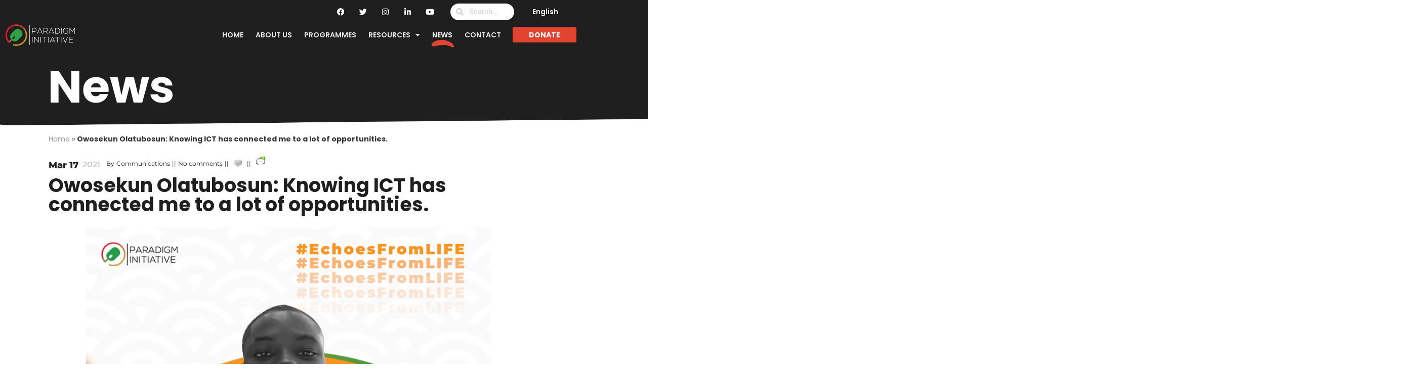

--- FILE ---
content_type: text/html; charset=UTF-8
request_url: https://paradigmhq.org/owosekun-olatubosun-knowing-ict-has-connected-me-to-a-lot-of-opportunities/
body_size: 25347
content:
<!doctype html><html
lang=en-US><head><style>img.lazy{min-height:1px}</style><link
href=https://paradigmhq.org/wp-content/plugins/w3-total-cache/pub/js/lazyload.min.js?x25703 as=script><meta
charset="UTF-8"><meta
name="viewport" content="width=device-width, initial-scale=1"><link
rel=profile href=https://gmpg.org/xfn/11><meta
name='robots' content='index, follow, max-image-preview:large, max-snippet:-1, max-video-preview:-1'><title>Owosekun Olatubosun: Knowing ICT has connected me to a lot of opportunities. - Paradigm Initiative</title><link
rel=canonical href=https://paradigmhq.org/owosekun-olatubosun-knowing-ict-has-connected-me-to-a-lot-of-opportunities/ ><meta
property="og:locale" content="en_US"><meta
property="og:type" content="article"><meta
property="og:title" content="Owosekun Olatubosun: Knowing ICT has connected me to a lot of opportunities. - Paradigm Initiative"><meta
property="og:description" content="Before the LIFE Program, Olatubosun was afraid of being a failure in life, he saw many limitations to his success, one of which was gaining admission to study the course of his choice in the university. This thought weighs him down a lot he said. Olatubosun wants to be a Business Manager, this desire was [&hellip;]"><meta
property="og:url" content="https://paradigmhq.org/owosekun-olatubosun-knowing-ict-has-connected-me-to-a-lot-of-opportunities/"><meta
property="og:site_name" content="Paradigm Initiative"><meta
property="article:published_time" content="2021-03-17T09:38:05+00:00"><meta
property="article:modified_time" content="2021-03-26T13:18:39+00:00"><meta
property="og:image" content="https://paradigmhq.org/wp-content/uploads/2021/03/EchoesFromLife-Olatubosun.png"><meta
property="og:image:width" content="2000"><meta
property="og:image:height" content="2000"><meta
property="og:image:type" content="image/png"><meta
name="author" content="Communications"><meta
name="twitter:card" content="summary_large_image"><meta
name="twitter:label1" content="Written by"><meta
name="twitter:data1" content="Communications"><meta
name="twitter:label2" content="Est. reading time"><meta
name="twitter:data2" content="2 minutes"> <script type=application/ld+json class=yoast-schema-graph>{"@context":"https://schema.org","@graph":[{"@type":"Article","@id":"https://paradigmhq.org/owosekun-olatubosun-knowing-ict-has-connected-me-to-a-lot-of-opportunities/#article","isPartOf":{"@id":"https://paradigmhq.org/owosekun-olatubosun-knowing-ict-has-connected-me-to-a-lot-of-opportunities/"},"author":{"name":"Communications","@id":"https://paradigmhq.org/#/schema/person/e8dfe7599c7eea0aa788b7d71c75f6b7"},"headline":"Owosekun Olatubosun: Knowing ICT has connected me to a lot of opportunities.","datePublished":"2021-03-17T09:38:05+00:00","dateModified":"2021-03-26T13:18:39+00:00","mainEntityOfPage":{"@id":"https://paradigmhq.org/owosekun-olatubosun-knowing-ict-has-connected-me-to-a-lot-of-opportunities/"},"wordCount":335,"commentCount":0,"publisher":{"@id":"https://paradigmhq.org/#organization"},"image":{"@id":"https://paradigmhq.org/owosekun-olatubosun-knowing-ict-has-connected-me-to-a-lot-of-opportunities/#primaryimage"},"thumbnailUrl":"https://paradigmhq.org/wp-content/uploads/2021/03/EchoesFromLife-Olatubosun.png","articleSection":["AbaLIFE","AjegunleLIFE","Echoes from LIFE","ICTs","Techtiary"],"inLanguage":"en-US","potentialAction":[{"@type":"CommentAction","name":"Comment","target":["https://paradigmhq.org/owosekun-olatubosun-knowing-ict-has-connected-me-to-a-lot-of-opportunities/#respond"]}]},{"@type":"WebPage","@id":"https://paradigmhq.org/owosekun-olatubosun-knowing-ict-has-connected-me-to-a-lot-of-opportunities/","url":"https://paradigmhq.org/owosekun-olatubosun-knowing-ict-has-connected-me-to-a-lot-of-opportunities/","name":"Owosekun Olatubosun: Knowing ICT has connected me to a lot of opportunities. - Paradigm Initiative","isPartOf":{"@id":"https://paradigmhq.org/#website"},"primaryImageOfPage":{"@id":"https://paradigmhq.org/owosekun-olatubosun-knowing-ict-has-connected-me-to-a-lot-of-opportunities/#primaryimage"},"image":{"@id":"https://paradigmhq.org/owosekun-olatubosun-knowing-ict-has-connected-me-to-a-lot-of-opportunities/#primaryimage"},"thumbnailUrl":"https://paradigmhq.org/wp-content/uploads/2021/03/EchoesFromLife-Olatubosun.png","datePublished":"2021-03-17T09:38:05+00:00","dateModified":"2021-03-26T13:18:39+00:00","breadcrumb":{"@id":"https://paradigmhq.org/owosekun-olatubosun-knowing-ict-has-connected-me-to-a-lot-of-opportunities/#breadcrumb"},"inLanguage":"en-US","potentialAction":[{"@type":"ReadAction","target":["https://paradigmhq.org/owosekun-olatubosun-knowing-ict-has-connected-me-to-a-lot-of-opportunities/"]}]},{"@type":"ImageObject","inLanguage":"en-US","@id":"https://paradigmhq.org/owosekun-olatubosun-knowing-ict-has-connected-me-to-a-lot-of-opportunities/#primaryimage","url":"https://paradigmhq.org/wp-content/uploads/2021/03/EchoesFromLife-Olatubosun.png","contentUrl":"https://paradigmhq.org/wp-content/uploads/2021/03/EchoesFromLife-Olatubosun.png","width":2000,"height":2000,"caption":""},{"@type":"BreadcrumbList","@id":"https://paradigmhq.org/owosekun-olatubosun-knowing-ict-has-connected-me-to-a-lot-of-opportunities/#breadcrumb","itemListElement":[{"@type":"ListItem","position":1,"name":"Home","item":"https://paradigmhq.org/"},{"@type":"ListItem","position":2,"name":"Owosekun Olatubosun: Knowing ICT has connected me to a lot of opportunities."}]},{"@type":"WebSite","@id":"https://paradigmhq.org/#website","url":"https://paradigmhq.org/","name":"Paradigm Initiative","description":"Paradigm Initiative works to connect underserved young Africans with digital opportunities, and ensures protection of their rights.","publisher":{"@id":"https://paradigmhq.org/#organization"},"potentialAction":[{"@type":"SearchAction","target":{"@type":"EntryPoint","urlTemplate":"https://paradigmhq.org/?s={search_term_string}"},"query-input":{"@type":"PropertyValueSpecification","valueRequired":true,"valueName":"search_term_string"}}],"inLanguage":"en-US"},{"@type":"Organization","@id":"https://paradigmhq.org/#organization","name":"PARADIGM INITIATIVE","url":"https://paradigmhq.org/","logo":{"@type":"ImageObject","inLanguage":"en-US","@id":"https://paradigmhq.org/#/schema/logo/image/","url":"https://paradigmhq.org/wp-content/uploads/2021/02/Logo-paradigm-black-words.svg","contentUrl":"https://paradigmhq.org/wp-content/uploads/2021/02/Logo-paradigm-black-words.svg","width":138,"height":43,"caption":"PARADIGM INITIATIVE"},"image":{"@id":"https://paradigmhq.org/#/schema/logo/image/"}},{"@type":"Person","@id":"https://paradigmhq.org/#/schema/person/e8dfe7599c7eea0aa788b7d71c75f6b7","name":"Communications","image":{"@type":"ImageObject","inLanguage":"en-US","@id":"https://paradigmhq.org/#/schema/person/image/","url":"https://secure.gravatar.com/avatar/51144a3bd41113311975e8197c71ca22ebbfe2f3bdca0eed32b2d2d286eb1b91?s=96&d=mm&r=g","contentUrl":"https://secure.gravatar.com/avatar/51144a3bd41113311975e8197c71ca22ebbfe2f3bdca0eed32b2d2d286eb1b91?s=96&d=mm&r=g","caption":"Communications"},"sameAs":["admin@paradigmhq.org"],"url":"https://paradigmhq.org/author/communications/"}]}</script> <link
rel=dns-prefetch href=//www.googletagmanager.com><link
rel=alternate title="oEmbed (JSON)" type=application/json+oembed href="https://paradigmhq.org/wp-json/oembed/1.0/embed?url=https%3A%2F%2Fparadigmhq.org%2Fowosekun-olatubosun-knowing-ict-has-connected-me-to-a-lot-of-opportunities%2F"><link
rel=alternate title="oEmbed (XML)" type=text/xml+oembed href="https://paradigmhq.org/wp-json/oembed/1.0/embed?url=https%3A%2F%2Fparadigmhq.org%2Fowosekun-olatubosun-knowing-ict-has-connected-me-to-a-lot-of-opportunities%2F&#038;format=xml"><style id=wp-img-auto-sizes-contain-inline-css>img:is([sizes=auto i],[sizes^="auto," i]){contain-intrinsic-size:3000px 1500px}</style><link
rel=stylesheet href=https://paradigmhq.org/wp-content/cache/minify/9f70e.css?x25703 media=all><style id=global-styles-inline-css>/*<![CDATA[*/:root{--wp--preset--aspect-ratio--square:1;--wp--preset--aspect-ratio--4-3:4/3;--wp--preset--aspect-ratio--3-4:3/4;--wp--preset--aspect-ratio--3-2:3/2;--wp--preset--aspect-ratio--2-3:2/3;--wp--preset--aspect-ratio--16-9:16/9;--wp--preset--aspect-ratio--9-16:9/16;--wp--preset--color--black:#000;--wp--preset--color--cyan-bluish-gray:#abb8c3;--wp--preset--color--white:#fff;--wp--preset--color--pale-pink:#f78da7;--wp--preset--color--vivid-red:#cf2e2e;--wp--preset--color--luminous-vivid-orange:#ff6900;--wp--preset--color--luminous-vivid-amber:#fcb900;--wp--preset--color--light-green-cyan:#7bdcb5;--wp--preset--color--vivid-green-cyan:#00d084;--wp--preset--color--pale-cyan-blue:#8ed1fc;--wp--preset--color--vivid-cyan-blue:#0693e3;--wp--preset--color--vivid-purple:#9b51e0;--wp--preset--gradient--vivid-cyan-blue-to-vivid-purple:linear-gradient(135deg,rgb(6,147,227) 0%,rgb(155,81,224) 100%);--wp--preset--gradient--light-green-cyan-to-vivid-green-cyan:linear-gradient(135deg,rgb(122,220,180) 0%,rgb(0,208,130) 100%);--wp--preset--gradient--luminous-vivid-amber-to-luminous-vivid-orange:linear-gradient(135deg,rgb(252,185,0) 0%,rgb(255,105,0) 100%);--wp--preset--gradient--luminous-vivid-orange-to-vivid-red:linear-gradient(135deg,rgb(255,105,0) 0%,rgb(207,46,46) 100%);--wp--preset--gradient--very-light-gray-to-cyan-bluish-gray:linear-gradient(135deg,rgb(238,238,238) 0%,rgb(169,184,195) 100%);--wp--preset--gradient--cool-to-warm-spectrum:linear-gradient(135deg,rgb(74,234,220) 0%,rgb(151,120,209) 20%,rgb(207,42,186) 40%,rgb(238,44,130) 60%,rgb(251,105,98) 80%,rgb(254,248,76) 100%);--wp--preset--gradient--blush-light-purple:linear-gradient(135deg,rgb(255,206,236) 0%,rgb(152,150,240) 100%);--wp--preset--gradient--blush-bordeaux:linear-gradient(135deg,rgb(254,205,165) 0%,rgb(254,45,45) 50%,rgb(107,0,62) 100%);--wp--preset--gradient--luminous-dusk:linear-gradient(135deg,rgb(255,203,112) 0%,rgb(199,81,192) 50%,rgb(65,88,208) 100%);--wp--preset--gradient--pale-ocean:linear-gradient(135deg,rgb(255,245,203) 0%,rgb(182,227,212) 50%,rgb(51,167,181) 100%);--wp--preset--gradient--electric-grass:linear-gradient(135deg,rgb(202,248,128) 0%,rgb(113,206,126) 100%);--wp--preset--gradient--midnight:linear-gradient(135deg,rgb(2,3,129) 0%,rgb(40,116,252) 100%);--wp--preset--font-size--small:13px;--wp--preset--font-size--medium:20px;--wp--preset--font-size--large:36px;--wp--preset--font-size--x-large:42px;--wp--preset--spacing--20:0.44rem;--wp--preset--spacing--30:0.67rem;--wp--preset--spacing--40:1rem;--wp--preset--spacing--50:1.5rem;--wp--preset--spacing--60:2.25rem;--wp--preset--spacing--70:3.38rem;--wp--preset--spacing--80:5.06rem;--wp--preset--shadow--natural:6px 6px 9px rgba(0, 0, 0, 0.2);--wp--preset--shadow--deep:12px 12px 50px rgba(0, 0, 0, 0.4);--wp--preset--shadow--sharp:6px 6px 0px rgba(0, 0, 0, 0.2);--wp--preset--shadow--outlined:6px 6px 0px -3px rgb(255, 255, 255), 6px 6px rgb(0, 0, 0);--wp--preset--shadow--crisp:6px 6px 0px rgb(0, 0, 0)}:root{--wp--style--global--content-size:800px;--wp--style--global--wide-size:1200px}:where(body){margin:0}.wp-site-blocks>.alignleft{float:left;margin-right:2em}.wp-site-blocks>.alignright{float:right;margin-left:2em}.wp-site-blocks>.aligncenter{justify-content:center;margin-left:auto;margin-right:auto}:where(.wp-site-blocks)>*{margin-block-start:24px;margin-block-end:0}:where(.wp-site-blocks)>:first-child{margin-block-start:0}:where(.wp-site-blocks)>:last-child{margin-block-end:0}:root{--wp--style--block-gap:24px}:root :where(.is-layout-flow)>:first-child{margin-block-start:0}:root :where(.is-layout-flow)>:last-child{margin-block-end:0}:root :where(.is-layout-flow)>*{margin-block-start:24px;margin-block-end:0}:root :where(.is-layout-constrained)>:first-child{margin-block-start:0}:root :where(.is-layout-constrained)>:last-child{margin-block-end:0}:root :where(.is-layout-constrained)>*{margin-block-start:24px;margin-block-end:0}:root :where(.is-layout-flex){gap:24px}:root :where(.is-layout-grid){gap:24px}.is-layout-flow>.alignleft{float:left;margin-inline-start:0;margin-inline-end:2em}.is-layout-flow>.alignright{float:right;margin-inline-start:2em;margin-inline-end:0}.is-layout-flow>.aligncenter{margin-left:auto !important;margin-right:auto !important}.is-layout-constrained>.alignleft{float:left;margin-inline-start:0;margin-inline-end:2em}.is-layout-constrained>.alignright{float:right;margin-inline-start:2em;margin-inline-end:0}.is-layout-constrained>.aligncenter{margin-left:auto !important;margin-right:auto !important}.is-layout-constrained>:where(:not(.alignleft):not(.alignright):not(.alignfull)){max-width:var(--wp--style--global--content-size);margin-left:auto !important;margin-right:auto !important}.is-layout-constrained>.alignwide{max-width:var(--wp--style--global--wide-size)}body .is-layout-flex{display:flex}.is-layout-flex{flex-wrap:wrap;align-items:center}.is-layout-flex>:is(*,div){margin:0}body .is-layout-grid{display:grid}.is-layout-grid>:is(*,div){margin:0}body{padding-top:0px;padding-right:0px;padding-bottom:0px;padding-left:0px}a:where(:not(.wp-element-button)){text-decoration:underline}:root :where(.wp-element-button,.wp-block-button__link){background-color:#32373c;border-width:0;color:#fff;font-family:inherit;font-size:inherit;font-style:inherit;font-weight:inherit;letter-spacing:inherit;line-height:inherit;padding-top:calc(0.667em + 2px);padding-right:calc(1.333em + 2px);padding-bottom:calc(0.667em + 2px);padding-left:calc(1.333em + 2px);text-decoration:none;text-transform:inherit}.has-black-color{color:var(--wp--preset--color--black) !important}.has-cyan-bluish-gray-color{color:var(--wp--preset--color--cyan-bluish-gray) !important}.has-white-color{color:var(--wp--preset--color--white) !important}.has-pale-pink-color{color:var(--wp--preset--color--pale-pink) !important}.has-vivid-red-color{color:var(--wp--preset--color--vivid-red) !important}.has-luminous-vivid-orange-color{color:var(--wp--preset--color--luminous-vivid-orange) !important}.has-luminous-vivid-amber-color{color:var(--wp--preset--color--luminous-vivid-amber) !important}.has-light-green-cyan-color{color:var(--wp--preset--color--light-green-cyan) !important}.has-vivid-green-cyan-color{color:var(--wp--preset--color--vivid-green-cyan) !important}.has-pale-cyan-blue-color{color:var(--wp--preset--color--pale-cyan-blue) !important}.has-vivid-cyan-blue-color{color:var(--wp--preset--color--vivid-cyan-blue) !important}.has-vivid-purple-color{color:var(--wp--preset--color--vivid-purple) !important}.has-black-background-color{background-color:var(--wp--preset--color--black) !important}.has-cyan-bluish-gray-background-color{background-color:var(--wp--preset--color--cyan-bluish-gray) !important}.has-white-background-color{background-color:var(--wp--preset--color--white) !important}.has-pale-pink-background-color{background-color:var(--wp--preset--color--pale-pink) !important}.has-vivid-red-background-color{background-color:var(--wp--preset--color--vivid-red) !important}.has-luminous-vivid-orange-background-color{background-color:var(--wp--preset--color--luminous-vivid-orange) !important}.has-luminous-vivid-amber-background-color{background-color:var(--wp--preset--color--luminous-vivid-amber) !important}.has-light-green-cyan-background-color{background-color:var(--wp--preset--color--light-green-cyan) !important}.has-vivid-green-cyan-background-color{background-color:var(--wp--preset--color--vivid-green-cyan) !important}.has-pale-cyan-blue-background-color{background-color:var(--wp--preset--color--pale-cyan-blue) !important}.has-vivid-cyan-blue-background-color{background-color:var(--wp--preset--color--vivid-cyan-blue) !important}.has-vivid-purple-background-color{background-color:var(--wp--preset--color--vivid-purple) !important}.has-black-border-color{border-color:var(--wp--preset--color--black) !important}.has-cyan-bluish-gray-border-color{border-color:var(--wp--preset--color--cyan-bluish-gray) !important}.has-white-border-color{border-color:var(--wp--preset--color--white) !important}.has-pale-pink-border-color{border-color:var(--wp--preset--color--pale-pink) !important}.has-vivid-red-border-color{border-color:var(--wp--preset--color--vivid-red) !important}.has-luminous-vivid-orange-border-color{border-color:var(--wp--preset--color--luminous-vivid-orange) !important}.has-luminous-vivid-amber-border-color{border-color:var(--wp--preset--color--luminous-vivid-amber) !important}.has-light-green-cyan-border-color{border-color:var(--wp--preset--color--light-green-cyan) !important}.has-vivid-green-cyan-border-color{border-color:var(--wp--preset--color--vivid-green-cyan) !important}.has-pale-cyan-blue-border-color{border-color:var(--wp--preset--color--pale-cyan-blue) !important}.has-vivid-cyan-blue-border-color{border-color:var(--wp--preset--color--vivid-cyan-blue) !important}.has-vivid-purple-border-color{border-color:var(--wp--preset--color--vivid-purple) !important}.has-vivid-cyan-blue-to-vivid-purple-gradient-background{background:var(--wp--preset--gradient--vivid-cyan-blue-to-vivid-purple) !important}.has-light-green-cyan-to-vivid-green-cyan-gradient-background{background:var(--wp--preset--gradient--light-green-cyan-to-vivid-green-cyan) !important}.has-luminous-vivid-amber-to-luminous-vivid-orange-gradient-background{background:var(--wp--preset--gradient--luminous-vivid-amber-to-luminous-vivid-orange) !important}.has-luminous-vivid-orange-to-vivid-red-gradient-background{background:var(--wp--preset--gradient--luminous-vivid-orange-to-vivid-red) !important}.has-very-light-gray-to-cyan-bluish-gray-gradient-background{background:var(--wp--preset--gradient--very-light-gray-to-cyan-bluish-gray) !important}.has-cool-to-warm-spectrum-gradient-background{background:var(--wp--preset--gradient--cool-to-warm-spectrum) !important}.has-blush-light-purple-gradient-background{background:var(--wp--preset--gradient--blush-light-purple) !important}.has-blush-bordeaux-gradient-background{background:var(--wp--preset--gradient--blush-bordeaux) !important}.has-luminous-dusk-gradient-background{background:var(--wp--preset--gradient--luminous-dusk) !important}.has-pale-ocean-gradient-background{background:var(--wp--preset--gradient--pale-ocean) !important}.has-electric-grass-gradient-background{background:var(--wp--preset--gradient--electric-grass) !important}.has-midnight-gradient-background{background:var(--wp--preset--gradient--midnight) !important}.has-small-font-size{font-size:var(--wp--preset--font-size--small) !important}.has-medium-font-size{font-size:var(--wp--preset--font-size--medium) !important}.has-large-font-size{font-size:var(--wp--preset--font-size--large) !important}.has-x-large-font-size{font-size:var(--wp--preset--font-size--x-large) !important}:root :where(.wp-block-pullquote){font-size:1.5em;line-height:1.6}/*]]>*/</style><link
rel=stylesheet href=https://paradigmhq.org/wp-content/cache/minify/80acd.css?x25703 media=all><style id=woocommerce-inline-inline-css>.woocommerce form .form-row
.required{visibility:visible}</style><link
rel=stylesheet href=https://paradigmhq.org/wp-content/cache/minify/35cdd.css?x25703 media=all><style id=elementor-frontend-inline-css>/*<![CDATA[*/@-webkit-keyframes
ha_fadeIn{0%{opacity:0}to{opacity:1}}@keyframes
ha_fadeIn{0%{opacity:0}to{opacity:1}}@-webkit-keyframes
ha_zoomIn{0%{opacity:0;-webkit-transform:scale3d(.3,.3,.3);transform:scale3d(.3,.3,.3)}50%{opacity:1}}@keyframes
ha_zoomIn{0%{opacity:0;-webkit-transform:scale3d(.3,.3,.3);transform:scale3d(.3,.3,.3)}50%{opacity:1}}@-webkit-keyframes
ha_rollIn{0%{opacity:0;-webkit-transform:translate3d(-100%,0,0) rotate3d(0,0,1,-120deg);transform:translate3d(-100%,0,0) rotate3d(0,0,1,-120deg)}to{opacity:1}}@keyframes
ha_rollIn{0%{opacity:0;-webkit-transform:translate3d(-100%,0,0) rotate3d(0,0,1,-120deg);transform:translate3d(-100%,0,0) rotate3d(0,0,1,-120deg)}to{opacity:1}}@-webkit-keyframes
ha_bounce{0%,20%,53%,to{-webkit-animation-timing-function:cubic-bezier(.215,.61,.355,1);animation-timing-function:cubic-bezier(.215,.61,.355,1)}40%,43%{-webkit-transform:translate3d(0,-30px,0) scaleY(1.1);transform:translate3d(0,-30px,0) scaleY(1.1);-webkit-animation-timing-function:cubic-bezier(.755,.05,.855,.06);animation-timing-function:cubic-bezier(.755,.05,.855,.06)}70%{-webkit-transform:translate3d(0,-15px,0) scaleY(1.05);transform:translate3d(0,-15px,0) scaleY(1.05);-webkit-animation-timing-function:cubic-bezier(.755,.05,.855,.06);animation-timing-function:cubic-bezier(.755,.05,.855,.06)}80%{-webkit-transition-timing-function:cubic-bezier(.215,.61,.355,1);transition-timing-function:cubic-bezier(.215,.61,.355,1);-webkit-transform:translate3d(0,0,0) scaleY(.95);transform:translate3d(0,0,0) scaleY(.95)}90%{-webkit-transform:translate3d(0,-4px,0) scaleY(1.02);transform:translate3d(0,-4px,0) scaleY(1.02)}}@keyframes
ha_bounce{0%,20%,53%,to{-webkit-animation-timing-function:cubic-bezier(.215,.61,.355,1);animation-timing-function:cubic-bezier(.215,.61,.355,1)}40%,43%{-webkit-transform:translate3d(0,-30px,0) scaleY(1.1);transform:translate3d(0,-30px,0) scaleY(1.1);-webkit-animation-timing-function:cubic-bezier(.755,.05,.855,.06);animation-timing-function:cubic-bezier(.755,.05,.855,.06)}70%{-webkit-transform:translate3d(0,-15px,0) scaleY(1.05);transform:translate3d(0,-15px,0) scaleY(1.05);-webkit-animation-timing-function:cubic-bezier(.755,.05,.855,.06);animation-timing-function:cubic-bezier(.755,.05,.855,.06)}80%{-webkit-transition-timing-function:cubic-bezier(.215,.61,.355,1);transition-timing-function:cubic-bezier(.215,.61,.355,1);-webkit-transform:translate3d(0,0,0) scaleY(.95);transform:translate3d(0,0,0) scaleY(.95)}90%{-webkit-transform:translate3d(0,-4px,0) scaleY(1.02);transform:translate3d(0,-4px,0) scaleY(1.02)}}@-webkit-keyframes
ha_bounceIn{0%,20%,40%,60%,80%,to{-webkit-animation-timing-function:cubic-bezier(.215,.61,.355,1);animation-timing-function:cubic-bezier(.215,.61,.355,1)}0%{opacity:0;-webkit-transform:scale3d(.3,.3,.3);transform:scale3d(.3,.3,.3)}20%{-webkit-transform:scale3d(1.1,1.1,1.1);transform:scale3d(1.1,1.1,1.1)}40%{-webkit-transform:scale3d(.9,.9,.9);transform:scale3d(.9,.9,.9)}60%{opacity:1;-webkit-transform:scale3d(1.03,1.03,1.03);transform:scale3d(1.03,1.03,1.03)}80%{-webkit-transform:scale3d(.97,.97,.97);transform:scale3d(.97,.97,.97)}to{opacity:1}}@keyframes
ha_bounceIn{0%,20%,40%,60%,80%,to{-webkit-animation-timing-function:cubic-bezier(.215,.61,.355,1);animation-timing-function:cubic-bezier(.215,.61,.355,1)}0%{opacity:0;-webkit-transform:scale3d(.3,.3,.3);transform:scale3d(.3,.3,.3)}20%{-webkit-transform:scale3d(1.1,1.1,1.1);transform:scale3d(1.1,1.1,1.1)}40%{-webkit-transform:scale3d(.9,.9,.9);transform:scale3d(.9,.9,.9)}60%{opacity:1;-webkit-transform:scale3d(1.03,1.03,1.03);transform:scale3d(1.03,1.03,1.03)}80%{-webkit-transform:scale3d(.97,.97,.97);transform:scale3d(.97,.97,.97)}to{opacity:1}}@-webkit-keyframes
ha_flipInX{0%{opacity:0;-webkit-transform:perspective(400px) rotate3d(1,0,0,90deg);transform:perspective(400px) rotate3d(1,0,0,90deg);-webkit-animation-timing-function:ease-in;animation-timing-function:ease-in}40%{-webkit-transform:perspective(400px) rotate3d(1,0,0,-20deg);transform:perspective(400px) rotate3d(1,0,0,-20deg);-webkit-animation-timing-function:ease-in;animation-timing-function:ease-in}60%{opacity:1;-webkit-transform:perspective(400px) rotate3d(1,0,0,10deg);transform:perspective(400px) rotate3d(1,0,0,10deg)}80%{-webkit-transform:perspective(400px) rotate3d(1,0,0,-5deg);transform:perspective(400px) rotate3d(1,0,0,-5deg)}}@keyframes
ha_flipInX{0%{opacity:0;-webkit-transform:perspective(400px) rotate3d(1,0,0,90deg);transform:perspective(400px) rotate3d(1,0,0,90deg);-webkit-animation-timing-function:ease-in;animation-timing-function:ease-in}40%{-webkit-transform:perspective(400px) rotate3d(1,0,0,-20deg);transform:perspective(400px) rotate3d(1,0,0,-20deg);-webkit-animation-timing-function:ease-in;animation-timing-function:ease-in}60%{opacity:1;-webkit-transform:perspective(400px) rotate3d(1,0,0,10deg);transform:perspective(400px) rotate3d(1,0,0,10deg)}80%{-webkit-transform:perspective(400px) rotate3d(1,0,0,-5deg);transform:perspective(400px) rotate3d(1,0,0,-5deg)}}@-webkit-keyframes
ha_flipInY{0%{opacity:0;-webkit-transform:perspective(400px) rotate3d(0,1,0,90deg);transform:perspective(400px) rotate3d(0,1,0,90deg);-webkit-animation-timing-function:ease-in;animation-timing-function:ease-in}40%{-webkit-transform:perspective(400px) rotate3d(0,1,0,-20deg);transform:perspective(400px) rotate3d(0,1,0,-20deg);-webkit-animation-timing-function:ease-in;animation-timing-function:ease-in}60%{opacity:1;-webkit-transform:perspective(400px) rotate3d(0,1,0,10deg);transform:perspective(400px) rotate3d(0,1,0,10deg)}80%{-webkit-transform:perspective(400px) rotate3d(0,1,0,-5deg);transform:perspective(400px) rotate3d(0,1,0,-5deg)}}@keyframes
ha_flipInY{0%{opacity:0;-webkit-transform:perspective(400px) rotate3d(0,1,0,90deg);transform:perspective(400px) rotate3d(0,1,0,90deg);-webkit-animation-timing-function:ease-in;animation-timing-function:ease-in}40%{-webkit-transform:perspective(400px) rotate3d(0,1,0,-20deg);transform:perspective(400px) rotate3d(0,1,0,-20deg);-webkit-animation-timing-function:ease-in;animation-timing-function:ease-in}60%{opacity:1;-webkit-transform:perspective(400px) rotate3d(0,1,0,10deg);transform:perspective(400px) rotate3d(0,1,0,10deg)}80%{-webkit-transform:perspective(400px) rotate3d(0,1,0,-5deg);transform:perspective(400px) rotate3d(0,1,0,-5deg)}}@-webkit-keyframes
ha_swing{20%{-webkit-transform:rotate3d(0,0,1,15deg);transform:rotate3d(0,0,1,15deg)}40%{-webkit-transform:rotate3d(0,0,1,-10deg);transform:rotate3d(0,0,1,-10deg)}60%{-webkit-transform:rotate3d(0,0,1,5deg);transform:rotate3d(0,0,1,5deg)}80%{-webkit-transform:rotate3d(0,0,1,-5deg);transform:rotate3d(0,0,1,-5deg)}}@keyframes
ha_swing{20%{-webkit-transform:rotate3d(0,0,1,15deg);transform:rotate3d(0,0,1,15deg)}40%{-webkit-transform:rotate3d(0,0,1,-10deg);transform:rotate3d(0,0,1,-10deg)}60%{-webkit-transform:rotate3d(0,0,1,5deg);transform:rotate3d(0,0,1,5deg)}80%{-webkit-transform:rotate3d(0,0,1,-5deg);transform:rotate3d(0,0,1,-5deg)}}@-webkit-keyframes
ha_slideInDown{0%{visibility:visible;-webkit-transform:translate3d(0,-100%,0);transform:translate3d(0,-100%,0)}}@keyframes
ha_slideInDown{0%{visibility:visible;-webkit-transform:translate3d(0,-100%,0);transform:translate3d(0,-100%,0)}}@-webkit-keyframes
ha_slideInUp{0%{visibility:visible;-webkit-transform:translate3d(0,100%,0);transform:translate3d(0,100%,0)}}@keyframes
ha_slideInUp{0%{visibility:visible;-webkit-transform:translate3d(0,100%,0);transform:translate3d(0,100%,0)}}@-webkit-keyframes
ha_slideInLeft{0%{visibility:visible;-webkit-transform:translate3d(-100%,0,0);transform:translate3d(-100%,0,0)}}@keyframes
ha_slideInLeft{0%{visibility:visible;-webkit-transform:translate3d(-100%,0,0);transform:translate3d(-100%,0,0)}}@-webkit-keyframes
ha_slideInRight{0%{visibility:visible;-webkit-transform:translate3d(100%,0,0);transform:translate3d(100%,0,0)}}@keyframes
ha_slideInRight{0%{visibility:visible;-webkit-transform:translate3d(100%,0,0);transform:translate3d(100%,0,0)}}.ha_fadeIn{-webkit-animation-name:ha_fadeIn;animation-name:ha_fadeIn}.ha_zoomIn{-webkit-animation-name:ha_zoomIn;animation-name:ha_zoomIn}.ha_rollIn{-webkit-animation-name:ha_rollIn;animation-name:ha_rollIn}.ha_bounce{-webkit-transform-origin:center bottom;-ms-transform-origin:center bottom;transform-origin:center bottom;-webkit-animation-name:ha_bounce;animation-name:ha_bounce}.ha_bounceIn{-webkit-animation-name:ha_bounceIn;animation-name:ha_bounceIn;-webkit-animation-duration:.75s;-webkit-animation-duration:calc(var(--animate-duration)*.75);animation-duration:.75s;animation-duration:calc(var(--animate-duration)*.75)}.ha_flipInX,.ha_flipInY{-webkit-animation-name:ha_flipInX;animation-name:ha_flipInX;-webkit-backface-visibility:visible!important;backface-visibility:visible!important}.ha_flipInY{-webkit-animation-name:ha_flipInY;animation-name:ha_flipInY}.ha_swing{-webkit-transform-origin:top center;-ms-transform-origin:top center;transform-origin:top center;-webkit-animation-name:ha_swing;animation-name:ha_swing}.ha_slideInDown{-webkit-animation-name:ha_slideInDown;animation-name:ha_slideInDown}.ha_slideInUp{-webkit-animation-name:ha_slideInUp;animation-name:ha_slideInUp}.ha_slideInLeft{-webkit-animation-name:ha_slideInLeft;animation-name:ha_slideInLeft}.ha_slideInRight{-webkit-animation-name:ha_slideInRight;animation-name:ha_slideInRight}.ha-css-transform-yes{-webkit-transition-duration:var(--ha-tfx-transition-duration, .2s);transition-duration:var(--ha-tfx-transition-duration, .2s);-webkit-transition-property:-webkit-transform;transition-property:transform;transition-property:transform,-webkit-transform;-webkit-transform:translate(var(--ha-tfx-translate-x, 0),var(--ha-tfx-translate-y, 0)) scale(var(--ha-tfx-scale-x, 1),var(--ha-tfx-scale-y, 1)) skew(var(--ha-tfx-skew-x, 0),var(--ha-tfx-skew-y, 0)) rotateX(var(--ha-tfx-rotate-x, 0)) rotateY(var(--ha-tfx-rotate-y, 0)) rotateZ(var(--ha-tfx-rotate-z, 0));transform:translate(var(--ha-tfx-translate-x, 0),var(--ha-tfx-translate-y, 0)) scale(var(--ha-tfx-scale-x, 1),var(--ha-tfx-scale-y, 1)) skew(var(--ha-tfx-skew-x, 0),var(--ha-tfx-skew-y, 0)) rotateX(var(--ha-tfx-rotate-x, 0)) rotateY(var(--ha-tfx-rotate-y, 0)) rotateZ(var(--ha-tfx-rotate-z, 0))}.ha-css-transform-yes:hover{-webkit-transform:translate(var(--ha-tfx-translate-x-hover, var(--ha-tfx-translate-x, 0)),var(--ha-tfx-translate-y-hover, var(--ha-tfx-translate-y, 0))) scale(var(--ha-tfx-scale-x-hover, var(--ha-tfx-scale-x, 1)),var(--ha-tfx-scale-y-hover, var(--ha-tfx-scale-y, 1))) skew(var(--ha-tfx-skew-x-hover, var(--ha-tfx-skew-x, 0)),var(--ha-tfx-skew-y-hover, var(--ha-tfx-skew-y, 0))) rotateX(var(--ha-tfx-rotate-x-hover, var(--ha-tfx-rotate-x, 0))) rotateY(var(--ha-tfx-rotate-y-hover, var(--ha-tfx-rotate-y, 0))) rotateZ(var(--ha-tfx-rotate-z-hover, var(--ha-tfx-rotate-z, 0)));transform:translate(var(--ha-tfx-translate-x-hover, var(--ha-tfx-translate-x, 0)),var(--ha-tfx-translate-y-hover, var(--ha-tfx-translate-y, 0))) scale(var(--ha-tfx-scale-x-hover, var(--ha-tfx-scale-x, 1)),var(--ha-tfx-scale-y-hover, var(--ha-tfx-scale-y, 1))) skew(var(--ha-tfx-skew-x-hover, var(--ha-tfx-skew-x, 0)),var(--ha-tfx-skew-y-hover, var(--ha-tfx-skew-y, 0))) rotateX(var(--ha-tfx-rotate-x-hover, var(--ha-tfx-rotate-x, 0))) rotateY(var(--ha-tfx-rotate-y-hover, var(--ha-tfx-rotate-y, 0))) rotateZ(var(--ha-tfx-rotate-z-hover, var(--ha-tfx-rotate-z, 0)))}.happy-addon>.elementor-widget-container{word-wrap:break-word;overflow-wrap:break-word}.happy-addon>.elementor-widget-container,.happy-addon>.elementor-widget-container
*{-webkit-box-sizing:border-box;box-sizing:border-box}.happy-addon:not(:has(.elementor-widget-container)),.happy-addon:not(:has(.elementor-widget-container)) *{-webkit-box-sizing:border-box;box-sizing:border-box;word-wrap:break-word;overflow-wrap:break-word}.happy-addon p:empty{display:none}.happy-addon .elementor-inline-editing{min-height:auto!important}.happy-addon-pro
img{max-width:100%;height:auto;-o-object-fit:cover;object-fit:cover}.ha-screen-reader-text{position:absolute;overflow:hidden;clip:rect(1px,1px,1px,1px);margin:-1px;padding:0;width:1px;height:1px;border:0;word-wrap:normal!important;-webkit-clip-path:inset(50%);clip-path:inset(50%)}.ha-has-bg-overlay>.elementor-widget-container{position:relative;z-index:1}.ha-has-bg-overlay>.elementor-widget-container:before{position:absolute;top:0;left:0;z-index:-1;width:100%;height:100%;content:""}.ha-has-bg-overlay:not(:has(.elementor-widget-container)){position:relative;z-index:1}.ha-has-bg-overlay:not(:has(.elementor-widget-container)):before{position:absolute;top:0;left:0;z-index:-1;width:100%;height:100%;content:""}.ha-popup--is-enabled .ha-js-popup,.ha-popup--is-enabled .ha-js-popup
img{cursor:-webkit-zoom-in!important;cursor:zoom-in!important}.mfp-wrap .mfp-arrow,.mfp-wrap .mfp-close{background-color:transparent}.mfp-wrap .mfp-arrow:focus,.mfp-wrap .mfp-close:focus{outline-width:thin}.ha-advanced-tooltip-enable{position:relative;cursor:pointer;--ha-tooltip-arrow-color:black;--ha-tooltip-arrow-distance:0}.ha-advanced-tooltip-enable .ha-advanced-tooltip-content{position:absolute;z-index:999;display:none;padding:5px
0;width:120px;height:auto;border-radius:6px;background-color:#000;color:#fff;text-align:center;opacity:0}.ha-advanced-tooltip-enable .ha-advanced-tooltip-content::after{position:absolute;border-width:5px;border-style:solid;content:""}.ha-advanced-tooltip-enable .ha-advanced-tooltip-content.no-arrow::after{visibility:hidden}.ha-advanced-tooltip-enable .ha-advanced-tooltip-content.show{display:inline-block;opacity:1}.ha-advanced-tooltip-enable.ha-advanced-tooltip-top .ha-advanced-tooltip-content,body[data-elementor-device-mode=tablet] .ha-advanced-tooltip-enable.ha-advanced-tooltip-tablet-top .ha-advanced-tooltip-content{top:unset;right:0;bottom:calc(101% + var(--ha-tooltip-arrow-distance));left:0;margin:0
auto}.ha-advanced-tooltip-enable.ha-advanced-tooltip-top .ha-advanced-tooltip-content::after,body[data-elementor-device-mode=tablet] .ha-advanced-tooltip-enable.ha-advanced-tooltip-tablet-top .ha-advanced-tooltip-content::after{top:100%;right:unset;bottom:unset;left:50%;border-color:var(--ha-tooltip-arrow-color) transparent transparent transparent;-webkit-transform:translateX(-50%);-ms-transform:translateX(-50%);transform:translateX(-50%)}.ha-advanced-tooltip-enable.ha-advanced-tooltip-bottom .ha-advanced-tooltip-content,body[data-elementor-device-mode=tablet] .ha-advanced-tooltip-enable.ha-advanced-tooltip-tablet-bottom .ha-advanced-tooltip-content{top:calc(101% + var(--ha-tooltip-arrow-distance));right:0;bottom:unset;left:0;margin:0
auto}.ha-advanced-tooltip-enable.ha-advanced-tooltip-bottom .ha-advanced-tooltip-content::after,body[data-elementor-device-mode=tablet] .ha-advanced-tooltip-enable.ha-advanced-tooltip-tablet-bottom .ha-advanced-tooltip-content::after{top:unset;right:unset;bottom:100%;left:50%;border-color:transparent transparent var(--ha-tooltip-arrow-color) transparent;-webkit-transform:translateX(-50%);-ms-transform:translateX(-50%);transform:translateX(-50%)}.ha-advanced-tooltip-enable.ha-advanced-tooltip-left .ha-advanced-tooltip-content,body[data-elementor-device-mode=tablet] .ha-advanced-tooltip-enable.ha-advanced-tooltip-tablet-left .ha-advanced-tooltip-content{top:50%;right:calc(101% + var(--ha-tooltip-arrow-distance));bottom:unset;left:unset;-webkit-transform:translateY(-50%);-ms-transform:translateY(-50%);transform:translateY(-50%)}.ha-advanced-tooltip-enable.ha-advanced-tooltip-left .ha-advanced-tooltip-content::after,body[data-elementor-device-mode=tablet] .ha-advanced-tooltip-enable.ha-advanced-tooltip-tablet-left .ha-advanced-tooltip-content::after{top:50%;right:unset;bottom:unset;left:100%;border-color:transparent transparent transparent var(--ha-tooltip-arrow-color);-webkit-transform:translateY(-50%);-ms-transform:translateY(-50%);transform:translateY(-50%)}.ha-advanced-tooltip-enable.ha-advanced-tooltip-right .ha-advanced-tooltip-content,body[data-elementor-device-mode=tablet] .ha-advanced-tooltip-enable.ha-advanced-tooltip-tablet-right .ha-advanced-tooltip-content{top:50%;right:unset;bottom:unset;left:calc(101% + var(--ha-tooltip-arrow-distance));-webkit-transform:translateY(-50%);-ms-transform:translateY(-50%);transform:translateY(-50%)}.ha-advanced-tooltip-enable.ha-advanced-tooltip-right .ha-advanced-tooltip-content::after,body[data-elementor-device-mode=tablet] .ha-advanced-tooltip-enable.ha-advanced-tooltip-tablet-right .ha-advanced-tooltip-content::after{top:50%;right:100%;bottom:unset;left:unset;border-color:transparent var(--ha-tooltip-arrow-color) transparent transparent;-webkit-transform:translateY(-50%);-ms-transform:translateY(-50%);transform:translateY(-50%)}body[data-elementor-device-mode=mobile] .ha-advanced-tooltip-enable.ha-advanced-tooltip-mobile-top .ha-advanced-tooltip-content{top:unset;right:0;bottom:calc(101% + var(--ha-tooltip-arrow-distance));left:0;margin:0
auto}body[data-elementor-device-mode=mobile] .ha-advanced-tooltip-enable.ha-advanced-tooltip-mobile-top .ha-advanced-tooltip-content::after{top:100%;right:unset;bottom:unset;left:50%;border-color:var(--ha-tooltip-arrow-color) transparent transparent transparent;-webkit-transform:translateX(-50%);-ms-transform:translateX(-50%);transform:translateX(-50%)}body[data-elementor-device-mode=mobile] .ha-advanced-tooltip-enable.ha-advanced-tooltip-mobile-bottom .ha-advanced-tooltip-content{top:calc(101% + var(--ha-tooltip-arrow-distance));right:0;bottom:unset;left:0;margin:0
auto}body[data-elementor-device-mode=mobile] .ha-advanced-tooltip-enable.ha-advanced-tooltip-mobile-bottom .ha-advanced-tooltip-content::after{top:unset;right:unset;bottom:100%;left:50%;border-color:transparent transparent var(--ha-tooltip-arrow-color) transparent;-webkit-transform:translateX(-50%);-ms-transform:translateX(-50%);transform:translateX(-50%)}body[data-elementor-device-mode=mobile] .ha-advanced-tooltip-enable.ha-advanced-tooltip-mobile-left .ha-advanced-tooltip-content{top:50%;right:calc(101% + var(--ha-tooltip-arrow-distance));bottom:unset;left:unset;-webkit-transform:translateY(-50%);-ms-transform:translateY(-50%);transform:translateY(-50%)}body[data-elementor-device-mode=mobile] .ha-advanced-tooltip-enable.ha-advanced-tooltip-mobile-left .ha-advanced-tooltip-content::after{top:50%;right:unset;bottom:unset;left:100%;border-color:transparent transparent transparent var(--ha-tooltip-arrow-color);-webkit-transform:translateY(-50%);-ms-transform:translateY(-50%);transform:translateY(-50%)}body[data-elementor-device-mode=mobile] .ha-advanced-tooltip-enable.ha-advanced-tooltip-mobile-right .ha-advanced-tooltip-content{top:50%;right:unset;bottom:unset;left:calc(101% + var(--ha-tooltip-arrow-distance));-webkit-transform:translateY(-50%);-ms-transform:translateY(-50%);transform:translateY(-50%)}body[data-elementor-device-mode=mobile] .ha-advanced-tooltip-enable.ha-advanced-tooltip-mobile-right .ha-advanced-tooltip-content::after{top:50%;right:100%;bottom:unset;left:unset;border-color:transparent var(--ha-tooltip-arrow-color) transparent transparent;-webkit-transform:translateY(-50%);-ms-transform:translateY(-50%);transform:translateY(-50%)}body.elementor-editor-active .happy-addon.ha-gravityforms
.gform_wrapper{display:block!important}.ha-scroll-to-top-wrap.ha-scroll-to-top-hide{display:none}.ha-scroll-to-top-wrap.edit-mode,.ha-scroll-to-top-wrap.single-page-off{display:none!important}.ha-scroll-to-top-button{position:fixed;right:15px;bottom:15px;z-index:9999;display:-webkit-box;display:-webkit-flex;display:-ms-flexbox;display:flex;-webkit-box-align:center;-webkit-align-items:center;align-items:center;-ms-flex-align:center;-webkit-box-pack:center;-ms-flex-pack:center;-webkit-justify-content:center;justify-content:center;width:50px;height:50px;border-radius:50px;background-color:#5636d1;color:#fff;text-align:center;opacity:1;cursor:pointer;-webkit-transition:all .3s;transition:all .3s}.ha-scroll-to-top-button
i{color:#fff;font-size:16px}.ha-scroll-to-top-button:hover{background-color:#e2498a}/*]]>*/</style><link
rel=stylesheet href=https://paradigmhq.org/wp-content/cache/minify/60678.css?x25703 media=all> <script id=wpml-cookie-js-extra>var wpml_cookies={"wp-wpml_current_language":{"value":"en","expires":1,"path":"/"}};var wpml_cookies={"wp-wpml_current_language":{"value":"en","expires":1,"path":"/"}};</script> <script src=https://paradigmhq.org/wp-content/cache/minify/818c0.js?x25703></script> <script id=sdm-scripts-js-extra>var sdm_ajax_script={"ajaxurl":"https://paradigmhq.org/wp-admin/admin-ajax.php"};</script> <script src=https://paradigmhq.org/wp-content/cache/minify/5b9bd.js?x25703></script> <script id=to-top-js-extra>var to_top_options={"scroll_offset":"100","icon_opacity":"100","style":"genericon-icon","icon_type":"dashicons-arrow-up-alt","icon_color":"#ffffff","icon_bg_color":"#e24430","icon_size":"35","border_radius":"50","image":"https://paradigmhq.org/wp-content/plugins/to-top/admin/images/default.png","image_width":"65","image_alt":"","location":"bottom-right","margin_x":"20","margin_y":"20","show_on_admin":"","enable_autohide":"","autohide_time":"2","enable_hide_small_device":"1","small_device_max_width":"640","reset":"0"};</script> <script id=wc-add-to-cart-js-extra>var wc_add_to_cart_params={"ajax_url":"/wp-admin/admin-ajax.php","wc_ajax_url":"/?wc-ajax=%%endpoint%%","i18n_view_cart":"View cart","cart_url":"https://paradigmhq.org/cart/","is_cart":"","cart_redirect_after_add":"no"};</script> <script id=woocommerce-js-extra>var woocommerce_params={"ajax_url":"/wp-admin/admin-ajax.php","wc_ajax_url":"/?wc-ajax=%%endpoint%%","i18n_password_show":"Show password","i18n_password_hide":"Hide password"};</script> <script src=https://paradigmhq.org/wp-content/cache/minify/ec2ab.js?x25703></script> 
 <script src="https://www.googletagmanager.com/gtag/js?id=GT-MBNS993" id=google_gtagjs-js async></script> <script id=google_gtagjs-js-after>window.dataLayer=window.dataLayer||[];function gtag(){dataLayer.push(arguments);}
gtag("set","linker",{"domains":["paradigmhq.org"]});gtag("js",new Date());gtag("set","developer_id.dZTNiMT",true);gtag("config","GT-MBNS993");</script> <script id=ecs_ajax_load-js-extra>var ecs_ajax_params={"ajaxurl":"https://paradigmhq.org/wp-admin/admin-ajax.php","posts":"{\"page\":0,\"error\":\"\",\"m\":\"\",\"p\":10584,\"post_parent\":\"\",\"subpost\":\"\",\"subpost_id\":\"\",\"attachment\":\"\",\"attachment_id\":0,\"pagename\":\"\",\"page_id\":\"\",\"second\":\"\",\"minute\":\"\",\"hour\":\"\",\"day\":0,\"monthnum\":0,\"year\":0,\"w\":0,\"category_name\":\"\",\"tag\":\"\",\"cat\":\"\",\"tag_id\":\"\",\"author\":\"\",\"author_name\":\"\",\"feed\":\"\",\"tb\":\"\",\"paged\":0,\"meta_key\":\"\",\"meta_value\":\"\",\"preview\":\"\",\"s\":\"\",\"sentence\":\"\",\"title\":\"\",\"fields\":\"all\",\"menu_order\":\"\",\"embed\":\"\",\"category__in\":[],\"category__not_in\":[],\"category__and\":[],\"post__in\":[],\"post__not_in\":[],\"post_name__in\":[],\"tag__in\":[],\"tag__not_in\":[],\"tag__and\":[],\"tag_slug__in\":[],\"tag_slug__and\":[],\"post_parent__in\":[],\"post_parent__not_in\":[],\"author__in\":[],\"author__not_in\":[],\"search_columns\":[],\"name\":\"owosekun-olatubosun-knowing-ict-has-connected-me-to-a-lot-of-opportunities\",\"post_type\":[\"post\",\"page\",\"e-landing-page\"],\"ignore_sticky_posts\":false,\"suppress_filters\":false,\"cache_results\":true,\"update_post_term_cache\":true,\"update_menu_item_cache\":false,\"lazy_load_term_meta\":true,\"update_post_meta_cache\":true,\"posts_per_page\":10,\"nopaging\":false,\"comments_per_page\":\"50\",\"no_found_rows\":false,\"order\":\"DESC\"}"};</script> <script src=https://paradigmhq.org/wp-content/cache/minify/04d80.js?x25703></script> <link
rel=https://api.w.org/ href=https://paradigmhq.org/wp-json/ ><link
rel=alternate title=JSON type=application/json href=https://paradigmhq.org/wp-json/wp/v2/posts/10584><meta
name="generator" content="WPML ver:4.8.6 stt:1,4,66;"><meta
name="generator" content="Site Kit by Google 1.171.0"><meta
name="description" content="">
<noscript><style>.woocommerce-product-gallery{opacity:1 !important}</style></noscript><meta
name="generator" content="Elementor 3.34.2; features: additional_custom_breakpoints; settings: css_print_method-external, google_font-enabled, font_display-auto">
 <script>(function(w,d,s,l,i){w[l]=w[l]||[];w[l].push({'gtm.start':new Date().getTime(),event:'gtm.js'});var f=d.getElementsByTagName(s)[0],j=d.createElement(s),dl=l!='dataLayer'?'&l='+l:'';j.async=true;j.src='https://www.googletagmanager.com/gtm.js?id='+i+dl;f.parentNode.insertBefore(j,f);})(window,document,'script','dataLayer','GTM-TQB29TLB');</script> <style>.e-con.e-parent:nth-of-type(n+4):not(.e-lazyloaded):not(.e-no-lazyload),
.e-con.e-parent:nth-of-type(n+4):not(.e-lazyloaded):not(.e-no-lazyload) *{background-image:none !important}@media screen and (max-height: 1024px){.e-con.e-parent:nth-of-type(n+3):not(.e-lazyloaded):not(.e-no-lazyload),
.e-con.e-parent:nth-of-type(n+3):not(.e-lazyloaded):not(.e-no-lazyload) *{background-image:none !important}}@media screen and (max-height: 640px){.e-con.e-parent:nth-of-type(n+2):not(.e-lazyloaded):not(.e-no-lazyload),
.e-con.e-parent:nth-of-type(n+2):not(.e-lazyloaded):not(.e-no-lazyload) *{background-image:none !important}}</style> <script>(function(w,d,s,l,i){w[l]=w[l]||[];w[l].push({'gtm.start':new Date().getTime(),event:'gtm.js'});var f=d.getElementsByTagName(s)[0],j=d.createElement(s),dl=l!='dataLayer'?'&l='+l:'';j.async=true;j.src='https://www.googletagmanager.com/gtm.js?id='+i+dl;f.parentNode.insertBefore(j,f);})(window,document,'script','dataLayer','GTM-NFRVRFH');</script> <link
rel=icon href=https://paradigmhq.org/wp-content/uploads/2021/02/cropped-icon-1-1-32x32-1.png?x25703 sizes=32x32><link
rel=icon href=https://paradigmhq.org/wp-content/uploads/2021/02/cropped-icon-1-1-32x32-1.png?x25703 sizes=192x192><link
rel=apple-touch-icon href=https://paradigmhq.org/wp-content/uploads/2021/02/cropped-icon-1-1-32x32-1.png?x25703><meta
name="msapplication-TileImage" content="https://paradigmhq.org/wp-content/uploads/2021/02/cropped-icon-1-1-32x32-1.png"><style id=wp-custom-css>html,body{max-width:100%;overflow-x:hidden!important}#commentform input[type="submit"]{color:#FFF}#to_top_scrollup{background-color:#e2443080!important}#to_top_scrollup:hover{background-color:#e24430!important}.elementor-post__excerpt p:after{content:"..."}.menu-head a.elementor-item.elementor-item-active:after{content:"";position:absolute;top:12px;right:50%;transform:translatex(50%);width:90px;height:30px;background-color:transparent!important;background-size:50% 50%;background-image:url('https://paradigmhq.org/wp-content/uploads/2021/02/Fill-12-Copy-3.png');background-repeat:no-repeat;background-position:center}ul#lct-widget-report_cat{padding-left:0px}#newscat
ul{padding-left:0px}#newscat
h4{font-family:"Poppins",Sans-serif;font-size:24px;font-weight:700}#menu-2-6c1455e a.elementor-item.elementor-item-active:after{content:"";position:absolute;top:24px;right:50%;transform:translatex(50%);width:90px;height:30px;background-color:transparent!important;background-size:50% 50%;background-image:url('https://paradigmhq.org/wp-content/uploads/2021/02/Fill-12-Copy-3.png');background-repeat:no-repeat;background-position:center}.eicon-close{border:5px
solid #303030;border-radius:50px;background-color:#303030}.dialog-close-button.dialog-lightbox-close-button:before{content:"CLOSE ";font-size:14px;color:#FEFEFE;margin-right:10px}.mmenu .elementor-item.elementor-item-active:after{content:"";width:110%;height:100%;z-index:-1;background-image:url('https://paradigmhq.org/wp-content/uploads/2021/02/Rectangle.svg');background-repeat:no-repeat;background-position:left;background-size:65%}.mmenu li.menu-item.menu-item-type-post_type.menu-item-object-page.current-page-ancestor
a{content:"";width:100%;height:100%;z-index:-1;background-image:url('https://paradigmhq.org/wp-content/uploads/2021/02/Rectangle.svg');background-repeat:no-repeat;background-position:left;background-size:65%}.footcut{top:-10px}.premium-person-social-list{z-index:999!important}.lct-widget-report_cat-container{margin-top:20px!important}.report_cat input[type=select],select{width:77%;display:inline}#ratreport{color:#E24430;font-size:12px;margin-top:-3px;font-weight:400;font-family:Montserrat}.post-ratings img, .post-ratings-loading img, .post-ratings-image
img{margin-top:4px;margin-bottom:-4px}.search-field{border-radius:29px!important;width:130px!important;height:36px;border-color:#DFDFDF!important}.search-field::placeholder{color:#DFDFDF}.search-submit{border-radius:12px!important}#donateform
.gform_title{display:none}#field_1_3
.gfield_label{font-family:"Poppins",Sans-serif;font-size:18px;font-weight:700;color:#1F1F1F}#field_1_4
.gfield_label{font-family:"Poppins",Sans-serif;font-size:18px;font-weight:700;color:#1F1F1F}#field_1_5
.gfield_label{font-family:"Poppins",Sans-serif;font-size:18px;font-weight:700;color:#1F1F1F}#input_1_3{height:86px;width:180px;background:#FEF4DB;border:0px;border-radius:8px;border-bottom:solid 6px;border-color:#FECA3E;font-family:"Poppins",Sans-serif;font-size:40px;font-weight:700;color:#1F1F1F;text-align:center}#input_1_4{height:86px;width:180px;background:#D5E8E0;border:0px;border-radius:8px;border-bottom:solid 6px;border-color:#269164;font-family:"Poppins",Sans-serif;font-size:40px;font-weight:700;color:#1F1F1F;text-align:center}#input_1_5{height:86px;width:180px;background:#F7DAD6;border:0px;border-radius:8px;border-bottom:solid 6px;border-color:#E24430;font-family:"Poppins",Sans-serif;font-size:40px;font-weight:700;color:#1F1F1F;text-align:center;margin-bottom:32px}.donateinfo{font-family:"Poppins",Sans-serif;font-size:24px;font-weight:700;color:#1F1F1F}#field_1_7{display:grid;justify-content:center}.donateinfo2{color:#1F1F1F50;font-family:"Montserrat",Sans-serif;font-size:12px;font-weight:600}#field_1_8{display:grid;justify-content:center}#field_1_9{display:grid;justify-content:center}@media (max-width: 640px){#input_1_9_3{width:200px!important;border:1px
solid #DDDDDF}#input_1_10_6{width:200px!important;border:1px
solid #DDDDDF}#input_1_11{width:200px!important;border:1px
solid #DDDDDF}#field_1_3{display:grid;justify-content:center}#field_1_4{display:grid;justify-content:center}#field_1_5{display:grid;justify-content:center}}#field_1_9
.gfield_label{color:#2D2A4C;font-family:"Montserrat",Sans-serif;font-size:12px;font-weight:400;margin-top:20px;margin-left:8px}#input_1_9{display:grid;justify-content:center}#input_1_10{display:grid;justify-content:center}.ginput_container.ginput_container_email{display:grid;justify-content:center}#input_1_9_3{width:400px;border:1px
solid #DDDDDF}#input_1_10_6{width:400px;border:1px
solid #DDDDDF}#input_1_11{width:400px;border:1px
solid #DDDDDF}#field_1_10{display:grid;justify-content:center}#field_1_11{display:grid;justify-content:center}#field_1_9{display:grid;justify-content:center}#field_1_10
.gfield_label{color:#2D2A4C;font-family:"Montserrat",Sans-serif;font-size:12px;font-weight:400;margin-left:8px}#field_1_11
.gfield_label{color:#2D2A4C;font-family:"Montserrat",Sans-serif;font-size:12px;font-weight:400;margin-left:0px}#field_1_12{margin-bottom:-40px;display:grid;margin-top:36px;justify-content:center}#label_1_12_1{color:#2D2A4C;font-family:"Montserrat",Sans-serif;font-size:12px;font-weight:400;margin-top:6px;margin-left:4px}#field_1_13{background:#FDCD44;display:grid;margin-top:40px}#field_1_13
.gfield_label{position:relative;top:20px;color:#1F1F1F;font-family:"Montserrat",Sans-serif;font-size:12px;font-weight:700;margin-left:8px}.ginput_container.ginput_container_total{position:relative;top:-10px;font-family:"Montserrat",Sans-serif;font-size:18px;font-weight:700;margin-right:8px;text-align:right}#input_1_9_3::placeholder{color:#2D2A4C50;font-family:"Montserrat",Sans-serif;font-size:14px;font-weight:400}#input_1_10_6::placeholder{color:#2D2A4C50;font-family:"Montserrat",Sans-serif;font-size:14px;font-weight:400}#input_1_11::placeholder{color:#2D2A4C50;font-family:"Montserrat",Sans-serif;font-size:14px;font-weight:400}.ginput_container.ginput_container_checkbox{margin-top:-20px!important;margin-bottom:0px!important}#gform_wrapper_1 li .gfield_checkbox label, body #gform_wrapper_1 li.gfield .ginput_container_consent
label{width:75%!important}@media (max-width: 360px){#gform_wrapper_1 li .gfield_checkbox label, body #gform_wrapper_1 li.gfield .ginput_container_consent
label{width:100px!important;margin-top:14%}}#field_1_14{visibility:hidden;margin:0px!important}#field_1_15{display:none}.gform_footer{text-align:right}#gform_submit_button_1{border-radius:12px}#input_1_3::placeholder{text-align:left}#input_1_4::placeholder{text-align:left}#input_1_5::placeholder{text-align:left}@media (max-width: 766px){#banner2:after{border-radius:0 0 35px 50px}}.comment-reply-title{font-family:"Poppins",Sans-serif;font-size:24px;font-weight:700;color:#1F1F1F}.logged-in-as
a{font-family:"Poppins",Sans-serif;font-size:12px;font-weight:600;color:#E24430!important}#commentform
label{font-family:"Poppins",Sans-serif;font-size:14px;font-weight:400;color:#1F1F1F}#commentform input[type="submit"]{border-radius:12px}.search-submit{color:#FFFFFF!important}</style><style>#to_top_scrollup{font-size:35px;width:35px;height:35px;background-color:#e24430;-webkit-border-radius:50%;-moz-border-radius:50%;border-radius:50%;opacity:1}</style><style id=c4wp-checkout-css>.woocommerce-checkout
.c4wp_captcha_field{margin-bottom:10px;margin-top:15px;position:relative;display:inline-block}</style><style id=c4wp-v3-lp-form-css>.login #login, .login
#lostpasswordform{min-width:350px !important}.wpforms-field-c4wp
iframe{width:100% !important}</style></head><body
class="wp-singular post-template-default single single-post postid-10584 single-format-standard wp-custom-logo wp-embed-responsive wp-theme-hello-elementor wp-child-theme-hello-elementor-child theme-hello-elementor woocommerce-no-js qodef-qi--no-touch qi-addons-for-elementor-1.9.5 hello-elementor-default elementor-default elementor-kit-13832 elementor-page-5593">
<noscript>
<iframe
src="https://www.googletagmanager.com/ns.html?id=GTM-NFRVRFH" height=0 width=0 style=display:none;visibility:hidden></iframe>
</noscript>
<a
class="skip-link screen-reader-text" href=#content>Skip to content</a><header
data-elementor-type=header data-elementor-id=13960 class="elementor elementor-13960 elementor-location-header" data-elementor-settings={&quot;ha_cmc_init_switcher&quot;:&quot;no&quot;} data-elementor-post-type=elementor_library><section
class="elementor-section elementor-top-section elementor-element elementor-element-4ff163d0 elementor-section-height-min-height elementor-section-content-middle elementor-section-stretched elementor-hidden-phone elementor-section-boxed elementor-section-height-default elementor-section-items-middle" data-id=4ff163d0 data-element_type=section id=top data-settings={&quot;stretch_section&quot;:&quot;section-stretched&quot;,&quot;_ob_glider_is_slider&quot;:&quot;no&quot;,&quot;_ha_eqh_enable&quot;:false}><div
class="elementor-container elementor-column-gap-no"><div
class="elementor-column elementor-col-33 elementor-top-column elementor-element elementor-element-39cca4ba elementor-hidden-phone" data-id=39cca4ba data-element_type=column data-settings={&quot;_ob_column_hoveranimator&quot;:&quot;no&quot;,&quot;_ob_column_has_pseudo&quot;:&quot;no&quot;}><div
class="elementor-widget-wrap elementor-element-populated"><div
class="elementor-element elementor-element-574f51b0 elementor-shape-circle elementor-widget__width-auto e-grid-align-tablet-left elementor-grid-0 e-grid-align-center ob-has-background-overlay elementor-widget elementor-widget-social-icons" data-id=574f51b0 data-element_type=widget data-settings={&quot;_ob_widget_stalker_use&quot;:&quot;no&quot;,&quot;_ob_poopart_use&quot;:&quot;yes&quot;,&quot;_ob_shadough_use&quot;:&quot;no&quot;,&quot;_ob_allow_hoveranimator&quot;:&quot;no&quot;} data-widget_type=social-icons.default><div
class=elementor-widget-container><div
class="elementor-social-icons-wrapper elementor-grid" role=list>
<span
class=elementor-grid-item role=listitem>
<a
class="elementor-icon elementor-social-icon elementor-social-icon-facebook elementor-repeater-item-55703e2" href=https://www.facebook.com/ParadigmHQ target=_blank>
<span
class=elementor-screen-only>Facebook</span>
<i
aria-hidden=true class="fab fa-facebook"></i>		</a>
</span>
<span
class=elementor-grid-item role=listitem>
<a
class="elementor-icon elementor-social-icon elementor-social-icon-twitter elementor-repeater-item-1ef79b3" href=https://twitter.com/paradigmhq target=_blank>
<span
class=elementor-screen-only>Twitter</span>
<i
aria-hidden=true class="fab fa-twitter"></i>		</a>
</span>
<span
class=elementor-grid-item role=listitem>
<a
class="elementor-icon elementor-social-icon elementor-social-icon-instagram elementor-repeater-item-c237a0d" href=https://www.instagram.com/paradigmhq target=_blank>
<span
class=elementor-screen-only>Instagram</span>
<i
aria-hidden=true class="fab fa-instagram"></i>		</a>
</span>
<span
class=elementor-grid-item role=listitem>
<a
class="elementor-icon elementor-social-icon elementor-social-icon-linkedin elementor-repeater-item-107f7fc" href=https://www.linkedin.com/company/paradigmhq/ target=_blank>
<span
class=elementor-screen-only>Linkedin</span>
<i
aria-hidden=true class="fab fa-linkedin"></i>		</a>
</span>
<span
class=elementor-grid-item role=listitem>
<a
class="elementor-icon elementor-social-icon elementor-social-icon-youtube elementor-repeater-item-3c8cc4e" href=https://www.youtube.com/channel/UCAv-6Siej9L6kBEPAku19Ng target=_blank>
<span
class=elementor-screen-only>Youtube</span>
<i
aria-hidden=true class="fab fa-youtube"></i>		</a>
</span></div></div></div></div></div><div
class="elementor-column elementor-col-33 elementor-top-column elementor-element elementor-element-4e6714ab" data-id=4e6714ab data-element_type=column data-settings={&quot;_ob_column_hoveranimator&quot;:&quot;no&quot;,&quot;_ob_column_has_pseudo&quot;:&quot;no&quot;}><div
class="elementor-widget-wrap elementor-element-populated"><div
class="elementor-element elementor-element-d4bcf71 elementor-search-form--skin-minimal elementor-widget__width-initial elementor-widget-tablet__width-initial ob-has-background-overlay elementor-widget elementor-widget-search-form" data-id=d4bcf71 data-element_type=widget data-settings={&quot;skin&quot;:&quot;minimal&quot;,&quot;_ob_searchcop_use_it&quot;:&quot;yes&quot;,&quot;_ob_searchcop_srch_options&quot;:&quot;all&quot;,&quot;_ob_widget_stalker_use&quot;:&quot;no&quot;,&quot;_ob_poopart_use&quot;:&quot;yes&quot;,&quot;_ob_shadough_use&quot;:&quot;no&quot;,&quot;_ob_allow_hoveranimator&quot;:&quot;no&quot;} data-widget_type=search-form.default><div
class=elementor-widget-container>
<search
role=search><form
class=elementor-search-form action=https://paradigmhq.org method=get><div
class=elementor-search-form__container>
<label
class=elementor-screen-only for=elementor-search-form-d4bcf71>Search</label><div
class=elementor-search-form__icon>
<i
aria-hidden=true class="fas fa-search"></i>		<span
class=elementor-screen-only>Search</span></div>
<input
id=elementor-search-form-d4bcf71 placeholder=Search... class=elementor-search-form__input type=search name=s value>
<input
type=hidden name=lang value=en></div></form>
</search></div></div></div></div><div
class="elementor-column elementor-col-33 elementor-top-column elementor-element elementor-element-37877863" data-id=37877863 data-element_type=column data-settings={&quot;_ob_column_hoveranimator&quot;:&quot;no&quot;,&quot;_ob_column_has_pseudo&quot;:&quot;no&quot;}><div
class="elementor-widget-wrap elementor-element-populated"><div
class="elementor-element elementor-element-393f4a64 elementor-nav-menu--dropdown-none elementor-widget__width-auto ob-has-background-overlay elementor-widget elementor-widget-nav-menu" data-id=393f4a64 data-element_type=widget data-settings="{&quot;layout&quot;:&quot;horizontal&quot;,&quot;submenu_icon&quot;:{&quot;value&quot;:&quot;&lt;i class=\&quot;fas fa-caret-down\&quot; aria-hidden=\&quot;true\&quot;&gt;&lt;\/i&gt;&quot;,&quot;library&quot;:&quot;fa-solid&quot;},&quot;_ob_widget_stalker_use&quot;:&quot;no&quot;,&quot;_ob_poopart_use&quot;:&quot;yes&quot;,&quot;_ob_shadough_use&quot;:&quot;no&quot;,&quot;_ob_allow_hoveranimator&quot;:&quot;no&quot;}" data-widget_type=nav-menu.default><div
class=elementor-widget-container><nav
aria-label=Menu class="elementor-nav-menu--main elementor-nav-menu__container elementor-nav-menu--layout-horizontal e--pointer-underline e--animation-fade"><ul
id=menu-1-393f4a64 class=elementor-nav-menu><li
class="menu-item wpml-ls-slot-54 wpml-ls-item wpml-ls-item-en wpml-ls-current-language wpml-ls-menu-item wpml-ls-first-item wpml-ls-last-item menu-item-type-wpml_ls_menu_item menu-item-object-wpml_ls_menu_item menu-item-wpml-ls-54-en"><a
href=https://paradigmhq.org/owosekun-olatubosun-knowing-ict-has-connected-me-to-a-lot-of-opportunities/ role=menuitem class=elementor-item><span
class=wpml-ls-native lang=en>English</span></a></li></ul></nav><nav
class="elementor-nav-menu--dropdown elementor-nav-menu__container" aria-hidden=true><ul
id=menu-2-393f4a64 class=elementor-nav-menu><li
class="menu-item wpml-ls-slot-54 wpml-ls-item wpml-ls-item-en wpml-ls-current-language wpml-ls-menu-item wpml-ls-first-item wpml-ls-last-item menu-item-type-wpml_ls_menu_item menu-item-object-wpml_ls_menu_item menu-item-wpml-ls-54-en"><a
href=https://paradigmhq.org/owosekun-olatubosun-knowing-ict-has-connected-me-to-a-lot-of-opportunities/ role=menuitem class=elementor-item tabindex=-1><span
class=wpml-ls-native lang=en>English</span></a></li></ul></nav></div></div></div></div></div></section><header
class="elementor-section elementor-top-section elementor-element elementor-element-2c85640f elementor-section-content-middle elementor-section-stretched elementor-section-boxed elementor-section-height-default elementor-section-height-default" data-id=2c85640f data-element_type=section data-settings={&quot;stretch_section&quot;:&quot;section-stretched&quot;,&quot;sticky&quot;:&quot;top&quot;,&quot;_ob_glider_is_slider&quot;:&quot;no&quot;,&quot;_ha_eqh_enable&quot;:false,&quot;sticky_on&quot;:[&quot;desktop&quot;,&quot;tablet&quot;,&quot;mobile&quot;],&quot;sticky_offset&quot;:0,&quot;sticky_effects_offset&quot;:0,&quot;sticky_anchor_link_offset&quot;:0}><div
class=elementor-background-overlay></div><div
class="elementor-container elementor-column-gap-no"><div
class="elementor-column elementor-col-33 elementor-top-column elementor-element elementor-element-78b85c8b nav1" data-id=78b85c8b data-element_type=column data-settings={&quot;_ob_column_hoveranimator&quot;:&quot;no&quot;,&quot;_ob_column_has_pseudo&quot;:&quot;no&quot;}><div
class="elementor-widget-wrap elementor-element-populated"><div
class="elementor-element elementor-element-4565ded1 elementor-widget__width-inherit logo ob-has-background-overlay elementor-widget elementor-widget-image" data-id=4565ded1 data-element_type=widget data-settings={&quot;_ob_photomorph_use&quot;:&quot;no&quot;,&quot;_ob_widget_stalker_use&quot;:&quot;no&quot;,&quot;_ob_poopart_use&quot;:&quot;yes&quot;,&quot;_ob_shadough_use&quot;:&quot;no&quot;,&quot;_ob_allow_hoveranimator&quot;:&quot;no&quot;} data-widget_type=image.default><div
class=elementor-widget-container>
<a
href=https://paradigmhq.org>
<img
width=1 height=1 src="data:image/svg+xml,%3Csvg%20xmlns='http://www.w3.org/2000/svg'%20viewBox='0%200%201%201'%3E%3C/svg%3E" data-src=https://paradigmhq.org/wp-content/uploads/2021/02/Logo-paradigm.svg?x25703 class="attachment-full size-full wp-image-36 lazy" alt>		</a></div></div></div></div><div
class="elementor-column elementor-col-33 elementor-top-column elementor-element elementor-element-3350d8a1 nav1" data-id=3350d8a1 data-element_type=column data-settings={&quot;_ob_column_hoveranimator&quot;:&quot;no&quot;,&quot;_ob_column_has_pseudo&quot;:&quot;no&quot;}><div
class="elementor-widget-wrap elementor-element-populated"><div
class="elementor-element elementor-element-7ed0edea elementor-widget__width-auto elementor-nav-menu--stretch elementor-nav-menu__text-align-center menu-head elementor-hidden-tablet elementor-hidden-phone elementor-nav-menu--dropdown-tablet elementor-nav-menu--toggle elementor-nav-menu--burger ob-has-background-overlay elementor-widget elementor-widget-nav-menu" data-id=7ed0edea data-element_type=widget data-settings="{&quot;full_width&quot;:&quot;stretch&quot;,&quot;layout&quot;:&quot;horizontal&quot;,&quot;submenu_icon&quot;:{&quot;value&quot;:&quot;&lt;i class=\&quot;fas fa-caret-down\&quot; aria-hidden=\&quot;true\&quot;&gt;&lt;\/i&gt;&quot;,&quot;library&quot;:&quot;fa-solid&quot;},&quot;toggle&quot;:&quot;burger&quot;,&quot;_ob_widget_stalker_use&quot;:&quot;no&quot;,&quot;_ob_poopart_use&quot;:&quot;yes&quot;,&quot;_ob_shadough_use&quot;:&quot;no&quot;,&quot;_ob_allow_hoveranimator&quot;:&quot;no&quot;}" data-widget_type=nav-menu.default><div
class=elementor-widget-container><nav
aria-label=Menu class="elementor-nav-menu--main elementor-nav-menu__container elementor-nav-menu--layout-horizontal e--pointer-none"><ul
id=menu-1-7ed0edea class=elementor-nav-menu><li
class="menu-item menu-item-type-post_type menu-item-object-page menu-item-home menu-item-8838"><a
href=https://paradigmhq.org/ class=elementor-item>HOME</a></li>
<li
class="menu-item menu-item-type-post_type menu-item-object-page menu-item-8178"><a
href=https://paradigmhq.org/about-us/ class=elementor-item>ABOUT US</a></li>
<li
class="menu-item menu-item-type-post_type menu-item-object-page menu-item-8179"><a
href=https://paradigmhq.org/programs/ class=elementor-item>PROGRAMMES</a></li>
<li
class="menu-item menu-item-type-custom menu-item-object-custom menu-item-has-children menu-item-22103"><a
href=# class="elementor-item elementor-item-anchor">RESOURCES</a><ul
class="sub-menu elementor-nav-menu--dropdown">
<li
class="menu-item menu-item-type-post_type menu-item-object-page menu-item-22105"><a
href=https://paradigmhq.org/programs/digital-rights/ayeta/ class=elementor-sub-item>Ayeta</a></li>
<li
class="menu-item menu-item-type-post_type menu-item-object-page menu-item-22107"><a
href=https://paradigmhq.org/londa/ class=elementor-sub-item>Londa</a></li>
<li
class="menu-item menu-item-type-post_type menu-item-object-page menu-item-8180"><a
href=https://paradigmhq.org/reports/ class=elementor-sub-item>Reports</a></li>
<li
class="menu-item menu-item-type-post_type menu-item-object-page menu-item-22106"><a
href=https://paradigmhq.org/programs/digital-rights/ripoti/ class=elementor-sub-item>Ripoti</a></li>
<li
class="menu-item menu-item-type-post_type menu-item-object-page menu-item-22104"><a
href=https://paradigmhq.org/short-films/ class=elementor-sub-item>Short Films</a></li></ul>
</li>
<li
class="menu-item menu-item-type-post_type menu-item-object-page current-menu-item menu-item-8181"><a
href=https://paradigmhq.org/news/ aria-current=page class="elementor-item elementor-item-active">NEWS</a></li>
<li
class="menu-item menu-item-type-post_type menu-item-object-page menu-item-8182"><a
href=https://paradigmhq.org/contact/ class=elementor-item>CONTACT</a></li></ul></nav><div
class=elementor-menu-toggle role=button tabindex=0 aria-label="Menu Toggle" aria-expanded=false>
<i
aria-hidden=true role=presentation class="elementor-menu-toggle__icon--open eicon-menu-bar"></i><i
aria-hidden=true role=presentation class="elementor-menu-toggle__icon--close eicon-close"></i></div><nav
class="elementor-nav-menu--dropdown elementor-nav-menu__container" aria-hidden=true><ul
id=menu-2-7ed0edea class=elementor-nav-menu><li
class="menu-item menu-item-type-post_type menu-item-object-page menu-item-home menu-item-8838"><a
href=https://paradigmhq.org/ class=elementor-item tabindex=-1>HOME</a></li>
<li
class="menu-item menu-item-type-post_type menu-item-object-page menu-item-8178"><a
href=https://paradigmhq.org/about-us/ class=elementor-item tabindex=-1>ABOUT US</a></li>
<li
class="menu-item menu-item-type-post_type menu-item-object-page menu-item-8179"><a
href=https://paradigmhq.org/programs/ class=elementor-item tabindex=-1>PROGRAMMES</a></li>
<li
class="menu-item menu-item-type-custom menu-item-object-custom menu-item-has-children menu-item-22103"><a
href=# class="elementor-item elementor-item-anchor" tabindex=-1>RESOURCES</a><ul
class="sub-menu elementor-nav-menu--dropdown">
<li
class="menu-item menu-item-type-post_type menu-item-object-page menu-item-22105"><a
href=https://paradigmhq.org/programs/digital-rights/ayeta/ class=elementor-sub-item tabindex=-1>Ayeta</a></li>
<li
class="menu-item menu-item-type-post_type menu-item-object-page menu-item-22107"><a
href=https://paradigmhq.org/londa/ class=elementor-sub-item tabindex=-1>Londa</a></li>
<li
class="menu-item menu-item-type-post_type menu-item-object-page menu-item-8180"><a
href=https://paradigmhq.org/reports/ class=elementor-sub-item tabindex=-1>Reports</a></li>
<li
class="menu-item menu-item-type-post_type menu-item-object-page menu-item-22106"><a
href=https://paradigmhq.org/programs/digital-rights/ripoti/ class=elementor-sub-item tabindex=-1>Ripoti</a></li>
<li
class="menu-item menu-item-type-post_type menu-item-object-page menu-item-22104"><a
href=https://paradigmhq.org/short-films/ class=elementor-sub-item tabindex=-1>Short Films</a></li></ul>
</li>
<li
class="menu-item menu-item-type-post_type menu-item-object-page current-menu-item menu-item-8181"><a
href=https://paradigmhq.org/news/ aria-current=page class="elementor-item elementor-item-active" tabindex=-1>NEWS</a></li>
<li
class="menu-item menu-item-type-post_type menu-item-object-page menu-item-8182"><a
href=https://paradigmhq.org/contact/ class=elementor-item tabindex=-1>CONTACT</a></li></ul></nav></div></div><div
class="elementor-element elementor-element-798c3f24 elementor-nav-menu__align-end elementor-nav-menu--dropdown-none elementor-hidden-desktop elementor-widget__width-auto ob-has-background-overlay elementor-widget elementor-widget-nav-menu" data-id=798c3f24 data-element_type=widget data-settings="{&quot;submenu_icon&quot;:{&quot;value&quot;:&quot;&lt;i class=\&quot;\&quot; aria-hidden=\&quot;true\&quot;&gt;&lt;\/i&gt;&quot;,&quot;library&quot;:&quot;&quot;},&quot;layout&quot;:&quot;horizontal&quot;,&quot;_ob_widget_stalker_use&quot;:&quot;no&quot;,&quot;_ob_poopart_use&quot;:&quot;yes&quot;,&quot;_ob_shadough_use&quot;:&quot;no&quot;,&quot;_ob_allow_hoveranimator&quot;:&quot;no&quot;}" data-widget_type=nav-menu.default><div
class=elementor-widget-container><nav
aria-label=Menu class="elementor-nav-menu--main elementor-nav-menu__container elementor-nav-menu--layout-horizontal e--pointer-none"><ul
id=menu-1-798c3f24 class=elementor-nav-menu><li
class="break-free menu-item menu-item-type-custom menu-item-object-custom menu-item-3024"><a
href=# class="elementor-item elementor-item-anchor"><i
class="fas fa-bars"></i></a></li></ul></nav><nav
class="elementor-nav-menu--dropdown elementor-nav-menu__container" aria-hidden=true><ul
id=menu-2-798c3f24 class=elementor-nav-menu><li
class="break-free menu-item menu-item-type-custom menu-item-object-custom menu-item-3024"><a
href=# class="elementor-item elementor-item-anchor" tabindex=-1><i
class="fas fa-bars"></i></a></li></ul></nav></div></div></div></div><div
class="elementor-column elementor-col-33 elementor-top-column elementor-element elementor-element-299545a9 nav1 elementor-hidden-mobile" data-id=299545a9 data-element_type=column data-settings={&quot;_ob_column_hoveranimator&quot;:&quot;no&quot;,&quot;_ob_column_has_pseudo&quot;:&quot;no&quot;}><div
class="elementor-widget-wrap elementor-element-populated"><div
class="elementor-element elementor-element-6c5e793e elementor-button-info elementor-widget__width-auto ob-has-background-overlay elementor-widget elementor-widget-button" data-id=6c5e793e data-element_type=widget data-settings={&quot;_ob_butterbutton_use_it&quot;:&quot;no&quot;,&quot;_ob_widget_stalker_use&quot;:&quot;no&quot;,&quot;_ob_poopart_use&quot;:&quot;yes&quot;,&quot;_ob_shadough_use&quot;:&quot;no&quot;,&quot;_ob_allow_hoveranimator&quot;:&quot;no&quot;} data-widget_type=button.default><div
class=elementor-widget-container><div
class=elementor-button-wrapper>
<a
class="elementor-button elementor-button-link elementor-size-xs" href=https://paradigmhq.org/donate/ >
<span
class=elementor-button-content-wrapper>
<span
class=elementor-button-text>DONATE</span>
</span>
</a></div></div></div></div></div></div></header></header><div
data-elementor-type=single-post data-elementor-id=5593 class="elementor elementor-5593 elementor-location-single post-10584 post type-post status-publish format-standard has-post-thumbnail hentry category-abalife category-ajegunlelife category-echoes-from-life category-icts category-techtiary" data-elementor-settings={&quot;ha_cmc_init_switcher&quot;:&quot;no&quot;} data-elementor-post-type=elementor_library><section
class="elementor-section elementor-top-section elementor-element elementor-element-647644d elementor-section-boxed elementor-section-height-default elementor-section-height-default" data-id=647644d data-element_type=section data-settings={&quot;_ob_glider_is_slider&quot;:&quot;no&quot;,&quot;_ha_eqh_enable&quot;:false}><div
class="elementor-container elementor-column-gap-default"><div
class="elementor-column elementor-col-100 elementor-top-column elementor-element elementor-element-8705025" data-id=8705025 data-element_type=column data-settings={&quot;_ob_column_hoveranimator&quot;:&quot;no&quot;,&quot;_ob_column_has_pseudo&quot;:&quot;no&quot;}><div
class="elementor-widget-wrap elementor-element-populated"><div
class="elementor-element elementor-element-d55bbc6 elementor-widget__width-initial elementor-absolute ha-css-transform-yes ob-has-background-overlay elementor-widget elementor-widget-image" data-id=d55bbc6 data-element_type=widget data-settings={&quot;_position&quot;:&quot;absolute&quot;,&quot;_ob_photomorph_use&quot;:&quot;no&quot;,&quot;_ob_widget_stalker_use&quot;:&quot;no&quot;,&quot;_ob_poopart_use&quot;:&quot;yes&quot;,&quot;_ob_shadough_use&quot;:&quot;no&quot;,&quot;_ob_allow_hoveranimator&quot;:&quot;no&quot;} data-widget_type=image.default><div
class=elementor-widget-container>
<img
width=1428 height=335 src="data:image/svg+xml,%3Csvg%20xmlns='http://www.w3.org/2000/svg'%20viewBox='0%200%201428%20335'%3E%3C/svg%3E" data-src=https://paradigmhq.org/wp-content/uploads/2021/02/hero-mask.svg?x25703 class="attachment-full size-full wp-image-5381 lazy" alt></div></div><div
class="elementor-element elementor-element-ba04d7d elementor-widget__width-initial elementor-absolute ob-has-background-overlay elementor-widget elementor-widget-image" data-id=ba04d7d data-element_type=widget data-settings={&quot;_position&quot;:&quot;absolute&quot;,&quot;_ob_photomorph_use&quot;:&quot;no&quot;,&quot;_ob_widget_stalker_use&quot;:&quot;no&quot;,&quot;_ob_poopart_use&quot;:&quot;yes&quot;,&quot;_ob_shadough_use&quot;:&quot;no&quot;,&quot;_ob_allow_hoveranimator&quot;:&quot;no&quot;} data-widget_type=image.default><div
class=elementor-widget-container>
<img
width=1633 height=196 src="data:image/svg+xml,%3Csvg%20xmlns='http://www.w3.org/2000/svg'%20viewBox='0%200%201633%20196'%3E%3C/svg%3E" data-src=https://paradigmhq.org/wp-content/uploads/2021/02/Group-28.png?x25703 class="attachment-full size-full wp-image-14054 lazy" alt data-srcset="https://paradigmhq.org/wp-content/uploads/2021/02/Group-28.png 1633w, https://paradigmhq.org/wp-content/uploads/2021/02/Group-28-300x36.png 300w, https://paradigmhq.org/wp-content/uploads/2021/02/Group-28-1024x123.png 1024w, https://paradigmhq.org/wp-content/uploads/2021/02/Group-28-768x92.png 768w, https://paradigmhq.org/wp-content/uploads/2021/02/Group-28-1536x184.png 1536w" data-sizes="(max-width: 1633px) 100vw, 1633px"></div></div><div
class="elementor-element elementor-element-772dc23 ob-harakiri-inherit ob-has-background-overlay elementor-widget elementor-widget-heading" data-id=772dc23 data-element_type=widget data-settings={&quot;_ob_use_harakiri&quot;:&quot;yes&quot;,&quot;_ob_harakiri_writing_mode&quot;:&quot;inherit&quot;,&quot;_ob_harakiri_text_clip&quot;:&quot;none&quot;,&quot;_ob_widget_stalker_use&quot;:&quot;no&quot;,&quot;_ob_poopart_use&quot;:&quot;yes&quot;,&quot;_ob_shadough_use&quot;:&quot;no&quot;,&quot;_ob_allow_hoveranimator&quot;:&quot;no&quot;} data-widget_type=heading.default><div
class=elementor-widget-container><h1 class="elementor-heading-title elementor-size-default">News</h1></div></div></div></div></div></section><section
class="elementor-section elementor-top-section elementor-element elementor-element-46bbba9 elementor-section-boxed elementor-section-height-default elementor-section-height-default" data-id=46bbba9 data-element_type=section data-settings={&quot;_ob_glider_is_slider&quot;:&quot;no&quot;,&quot;_ha_eqh_enable&quot;:false}><div
class="elementor-container elementor-column-gap-default"><div
class="elementor-column elementor-col-100 elementor-top-column elementor-element elementor-element-8930b41" data-id=8930b41 data-element_type=column data-settings={&quot;_ob_column_hoveranimator&quot;:&quot;no&quot;,&quot;_ob_column_has_pseudo&quot;:&quot;no&quot;}><div
class="elementor-widget-wrap elementor-element-populated"><div
class="elementor-element elementor-element-320e45f ob-has-background-overlay elementor-widget elementor-widget-breadcrumbs" data-id=320e45f data-element_type=widget data-settings={&quot;_ob_widget_stalker_use&quot;:&quot;no&quot;,&quot;_ob_poopart_use&quot;:&quot;yes&quot;,&quot;_ob_shadough_use&quot;:&quot;no&quot;,&quot;_ob_allow_hoveranimator&quot;:&quot;no&quot;} data-widget_type=breadcrumbs.default><div
class=elementor-widget-container><p
id=breadcrumbs><span><span><a
href=https://paradigmhq.org/ >Home</a></span> » <span
class=breadcrumb_last aria-current=page><strong>Owosekun Olatubosun: Knowing ICT has connected me to a lot of opportunities.</strong></span></span></p></div></div></div></div></div></section><section
class="elementor-section elementor-top-section elementor-element elementor-element-bfcfb96 elementor-section-boxed elementor-section-height-default elementor-section-height-default" data-id=bfcfb96 data-element_type=section data-settings={&quot;_ob_glider_is_slider&quot;:&quot;no&quot;,&quot;_ha_eqh_enable&quot;:false}><div
class="elementor-container elementor-column-gap-default"><div
class="elementor-column elementor-col-100 elementor-top-column elementor-element elementor-element-44cf3ce" data-id=44cf3ce data-element_type=column data-settings={&quot;_ob_column_hoveranimator&quot;:&quot;no&quot;,&quot;_ob_column_has_pseudo&quot;:&quot;no&quot;}><div
class="elementor-widget-wrap elementor-element-populated"><div
class="elementor-element elementor-element-e7c6b23 elementor-widget__width-auto ob-harakiri-inherit ob-has-background-overlay elementor-widget elementor-widget-heading" data-id=e7c6b23 data-element_type=widget data-settings={&quot;_ob_use_harakiri&quot;:&quot;yes&quot;,&quot;_ob_harakiri_writing_mode&quot;:&quot;inherit&quot;,&quot;_ob_harakiri_text_clip&quot;:&quot;none&quot;,&quot;_ob_widget_stalker_use&quot;:&quot;no&quot;,&quot;_ob_poopart_use&quot;:&quot;yes&quot;,&quot;_ob_shadough_use&quot;:&quot;no&quot;,&quot;_ob_allow_hoveranimator&quot;:&quot;no&quot;} data-widget_type=heading.default><div
class=elementor-widget-container><h2 class="elementor-heading-title elementor-size-default">Mar 17</h2></div></div><div
class="elementor-element elementor-element-028c9b4 elementor-widget__width-auto ob-harakiri-inherit ob-has-background-overlay elementor-widget elementor-widget-heading" data-id=028c9b4 data-element_type=widget data-settings={&quot;_ob_use_harakiri&quot;:&quot;yes&quot;,&quot;_ob_harakiri_writing_mode&quot;:&quot;inherit&quot;,&quot;_ob_harakiri_text_clip&quot;:&quot;none&quot;,&quot;_ob_widget_stalker_use&quot;:&quot;no&quot;,&quot;_ob_poopart_use&quot;:&quot;yes&quot;,&quot;_ob_shadough_use&quot;:&quot;no&quot;,&quot;_ob_allow_hoveranimator&quot;:&quot;no&quot;} data-widget_type=heading.default><div
class=elementor-widget-container><h2 class="elementor-heading-title elementor-size-default">2021</h2></div></div><div
class="elementor-element elementor-element-828953b elementor-widget__width-auto ob-harakiri-inherit ob-has-background-overlay elementor-widget elementor-widget-heading" data-id=828953b data-element_type=widget data-settings={&quot;_ob_use_harakiri&quot;:&quot;yes&quot;,&quot;_ob_harakiri_writing_mode&quot;:&quot;inherit&quot;,&quot;_ob_harakiri_text_clip&quot;:&quot;none&quot;,&quot;_ob_widget_stalker_use&quot;:&quot;no&quot;,&quot;_ob_poopart_use&quot;:&quot;yes&quot;,&quot;_ob_shadough_use&quot;:&quot;no&quot;,&quot;_ob_allow_hoveranimator&quot;:&quot;no&quot;} data-widget_type=heading.default><div
class=elementor-widget-container><h2 class="elementor-heading-title elementor-size-default">By</h2></div></div><div
class="elementor-element elementor-element-d3a18e1 elementor-widget__width-auto ob-harakiri-inherit ob-has-background-overlay elementor-widget elementor-widget-heading" data-id=d3a18e1 data-element_type=widget data-settings={&quot;_ob_use_harakiri&quot;:&quot;yes&quot;,&quot;_ob_harakiri_writing_mode&quot;:&quot;inherit&quot;,&quot;_ob_harakiri_text_clip&quot;:&quot;none&quot;,&quot;_ob_widget_stalker_use&quot;:&quot;no&quot;,&quot;_ob_poopart_use&quot;:&quot;yes&quot;,&quot;_ob_shadough_use&quot;:&quot;no&quot;,&quot;_ob_allow_hoveranimator&quot;:&quot;no&quot;} data-widget_type=heading.default><div
class=elementor-widget-container><h2 class="elementor-heading-title elementor-size-default"><a
href=https://paradigmhq.org/author/communications/ >Communications</a></h2></div></div><div
class="elementor-element elementor-element-db0ed11 elementor-widget__width-auto ob-harakiri-inherit ob-has-background-overlay elementor-widget elementor-widget-heading" data-id=db0ed11 data-element_type=widget data-settings={&quot;_ob_use_harakiri&quot;:&quot;yes&quot;,&quot;_ob_harakiri_writing_mode&quot;:&quot;inherit&quot;,&quot;_ob_harakiri_text_clip&quot;:&quot;none&quot;,&quot;_ob_widget_stalker_use&quot;:&quot;no&quot;,&quot;_ob_poopart_use&quot;:&quot;yes&quot;,&quot;_ob_shadough_use&quot;:&quot;no&quot;,&quot;_ob_allow_hoveranimator&quot;:&quot;no&quot;} data-widget_type=heading.default><div
class=elementor-widget-container><h2 class="elementor-heading-title elementor-size-default">||</h2></div></div><div
class="elementor-element elementor-element-910c7d3 elementor-widget__width-auto ob-harakiri-inherit ob-has-background-overlay elementor-widget elementor-widget-heading" data-id=910c7d3 data-element_type=widget data-settings={&quot;_ob_use_harakiri&quot;:&quot;yes&quot;,&quot;_ob_harakiri_writing_mode&quot;:&quot;inherit&quot;,&quot;_ob_harakiri_text_clip&quot;:&quot;none&quot;,&quot;_ob_widget_stalker_use&quot;:&quot;no&quot;,&quot;_ob_poopart_use&quot;:&quot;yes&quot;,&quot;_ob_shadough_use&quot;:&quot;no&quot;,&quot;_ob_allow_hoveranimator&quot;:&quot;no&quot;} data-widget_type=heading.default><div
class=elementor-widget-container><h2 class="elementor-heading-title elementor-size-default"><a
href=https://paradigmhq.org/owosekun-olatubosun-knowing-ict-has-connected-me-to-a-lot-of-opportunities/#respond>No comments</a></h2></div></div><div
class="elementor-element elementor-element-acfb833 elementor-widget__width-auto ob-harakiri-inherit ob-has-background-overlay elementor-widget elementor-widget-heading" data-id=acfb833 data-element_type=widget data-settings={&quot;_ob_use_harakiri&quot;:&quot;yes&quot;,&quot;_ob_harakiri_writing_mode&quot;:&quot;inherit&quot;,&quot;_ob_harakiri_text_clip&quot;:&quot;none&quot;,&quot;_ob_widget_stalker_use&quot;:&quot;no&quot;,&quot;_ob_poopart_use&quot;:&quot;yes&quot;,&quot;_ob_shadough_use&quot;:&quot;no&quot;,&quot;_ob_allow_hoveranimator&quot;:&quot;no&quot;} data-widget_type=heading.default><div
class=elementor-widget-container><h2 class="elementor-heading-title elementor-size-default">||</h2></div></div><div
class="elementor-element elementor-element-80ccd0d elementor-widget__width-auto ob-has-background-overlay elementor-widget elementor-widget-shortcode" data-id=80ccd0d data-element_type=widget data-settings={&quot;_ob_widget_stalker_use&quot;:&quot;no&quot;,&quot;_ob_poopart_use&quot;:&quot;yes&quot;,&quot;_ob_shadough_use&quot;:&quot;no&quot;,&quot;_ob_allow_hoveranimator&quot;:&quot;no&quot;} data-widget_type=shortcode.default><div
class=elementor-widget-container><div
class=elementor-shortcode><span
id=post-ratings-10584 class=post-ratings itemscope itemtype=https://schema.org/Article data-nonce=2bb9e0775d><img
class=lazy id=rating_10584_1 src="data:image/svg+xml,%3Csvg%20xmlns='http://www.w3.org/2000/svg'%20viewBox='0%200%201%201'%3E%3C/svg%3E" data-src=https://paradigmhq.org/wp-content/plugins/wp-postratings/images/heart/rating_1_off.gif?x25703 alt="1 Like" title="1 Like" onmouseover="current_rating(10584, 1, '1 Like');" onmouseout="ratings_off(0, 0, 0);" onclick=rate_post(); onkeypress=rate_post(); style="cursor: pointer; border: 0px;"><meta
itemprop="name" content="Owosekun Olatubosun: Knowing ICT has connected me to a lot of opportunities."><meta
itemprop="headline" content="Owosekun Olatubosun: Knowing ICT has connected me to a lot of opportunities."><meta
itemprop="description" content="
"><meta
itemprop="datePublished" content="2021-03-17T10:38:05+01:00"><meta
itemprop="dateModified" content="2021-03-26T15:18:39+01:00"><meta
itemprop="url" content="https://paradigmhq.org/owosekun-olatubosun-knowing-ict-has-connected-me-to-a-lot-of-opportunities/"><meta
itemprop="author" content="Communications"><meta
itemprop="mainEntityOfPage" content="https://paradigmhq.org/owosekun-olatubosun-knowing-ict-has-connected-me-to-a-lot-of-opportunities/"><div
style="display: none;" itemprop=image itemscope itemtype=https://schema.org/ImageObject><meta
itemprop="url" content="https://paradigmhq.org/wp-content/uploads/2021/03/EchoesFromLife-Olatubosun-150x150.png"><meta
itemprop="width" content="150"><meta
itemprop="height" content="150"></div><div
style="display: none;" itemprop=publisher itemscope itemtype=https://schema.org/Organization><meta
itemprop="name" content="Paradigm Initiative"><meta
itemprop="url" content="https://paradigmhq.org"><div
itemprop=logo itemscope itemtype=https://schema.org/ImageObject><meta
itemprop="url" content="https://paradigmhq.org/wp-content/uploads/2021/02/cropped-logo-paradigm.png"></div></div></span></div></div></div><div
class="elementor-element elementor-element-775144e elementor-widget__width-auto elementor-hidden-phone ob-harakiri-inherit ob-has-background-overlay elementor-widget elementor-widget-heading" data-id=775144e data-element_type=widget data-settings={&quot;_ob_use_harakiri&quot;:&quot;yes&quot;,&quot;_ob_harakiri_writing_mode&quot;:&quot;inherit&quot;,&quot;_ob_harakiri_text_clip&quot;:&quot;none&quot;,&quot;_ob_widget_stalker_use&quot;:&quot;no&quot;,&quot;_ob_poopart_use&quot;:&quot;yes&quot;,&quot;_ob_shadough_use&quot;:&quot;no&quot;,&quot;_ob_allow_hoveranimator&quot;:&quot;no&quot;} data-widget_type=heading.default><div
class=elementor-widget-container><h2 class="elementor-heading-title elementor-size-default">||</h2></div></div><div
class="elementor-element elementor-element-3c17fb8 elementor-widget__width-auto elementor-hidden-phone ob-has-background-overlay elementor-widget elementor-widget-shortcode" data-id=3c17fb8 data-element_type=widget data-settings={&quot;_ob_widget_stalker_use&quot;:&quot;no&quot;,&quot;_ob_poopart_use&quot;:&quot;yes&quot;,&quot;_ob_shadough_use&quot;:&quot;no&quot;,&quot;_ob_allow_hoveranimator&quot;:&quot;no&quot;} data-widget_type=shortcode.default><div
class=elementor-widget-container><div
class=elementor-shortcode><div
class="printfriendly pf-button  pf-alignright">
<a
href=# rel=nofollow onclick="window.print(); return false;" title="Printer Friendly, PDF & Email">
<img
src="data:image/svg+xml,%3Csvg%20xmlns='http://www.w3.org/2000/svg'%20viewBox='0%200%201%201'%3E%3C/svg%3E" data-src=https://cdn.printfriendly.com/icons/printfriendly-icon-sm.png alt="Print Friendly, PDF & Email" class="pf-button-img lazy" style="width: 17px;height: 17px;">
</a></div></div></div></div><div
class="elementor-element elementor-element-b1ea8da ob-has-background-overlay elementor-widget elementor-widget-theme-post-title elementor-page-title elementor-widget-heading" data-id=b1ea8da data-element_type=widget data-settings={&quot;_ob_widget_stalker_use&quot;:&quot;no&quot;,&quot;_ob_poopart_use&quot;:&quot;yes&quot;,&quot;_ob_shadough_use&quot;:&quot;no&quot;,&quot;_ob_allow_hoveranimator&quot;:&quot;no&quot;} data-widget_type=theme-post-title.default><div
class=elementor-widget-container><h1 class="elementor-heading-title elementor-size-default">Owosekun Olatubosun: Knowing ICT has connected me to a lot of opportunities.</h1></div></div></div></div></div></section><section
class="elementor-section elementor-top-section elementor-element elementor-element-c060dd6 elementor-section-boxed elementor-section-height-default elementor-section-height-default" data-id=c060dd6 data-element_type=section data-settings={&quot;_ob_glider_is_slider&quot;:&quot;no&quot;,&quot;_ha_eqh_enable&quot;:false}><div
class="elementor-container elementor-column-gap-default"><div
class="elementor-column elementor-col-100 elementor-top-column elementor-element elementor-element-cb5ee40" data-id=cb5ee40 data-element_type=column data-settings={&quot;_ob_column_hoveranimator&quot;:&quot;no&quot;,&quot;_ob_column_has_pseudo&quot;:&quot;no&quot;}><div
class="elementor-widget-wrap elementor-element-populated"><div
class="elementor-element elementor-element-46fcee5 ob-has-background-overlay elementor-widget elementor-widget-theme-post-featured-image elementor-widget-image" data-id=46fcee5 data-element_type=widget data-settings={&quot;_ob_widget_stalker_use&quot;:&quot;no&quot;,&quot;_ob_poopart_use&quot;:&quot;yes&quot;,&quot;_ob_shadough_use&quot;:&quot;no&quot;,&quot;_ob_allow_hoveranimator&quot;:&quot;no&quot;} data-widget_type=theme-post-featured-image.default><div
class=elementor-widget-container>
<img
width=800 height=800 src="data:image/svg+xml,%3Csvg%20xmlns='http://www.w3.org/2000/svg'%20viewBox='0%200%20800%20800'%3E%3C/svg%3E" data-src=https://paradigmhq.org/wp-content/uploads/2021/03/EchoesFromLife-Olatubosun-1024x1024.png?x25703 class="attachment-large size-large wp-image-10586 lazy" alt data-srcset="https://paradigmhq.org/wp-content/uploads/2021/03/EchoesFromLife-Olatubosun-1024x1024.png 1024w, https://paradigmhq.org/wp-content/uploads/2021/03/EchoesFromLife-Olatubosun-300x300.png 300w, https://paradigmhq.org/wp-content/uploads/2021/03/EchoesFromLife-Olatubosun-150x150.png 150w, https://paradigmhq.org/wp-content/uploads/2021/03/EchoesFromLife-Olatubosun-768x768.png 768w, https://paradigmhq.org/wp-content/uploads/2021/03/EchoesFromLife-Olatubosun-1536x1536.png 1536w, https://paradigmhq.org/wp-content/uploads/2021/03/EchoesFromLife-Olatubosun-650x650.png 650w, https://paradigmhq.org/wp-content/uploads/2021/03/EchoesFromLife-Olatubosun-1300x1300.png 1300w, https://paradigmhq.org/wp-content/uploads/2021/03/EchoesFromLife-Olatubosun.png 2000w" data-sizes="(max-width: 800px) 100vw, 800px"></div></div><div
class="elementor-element elementor-element-ef0088c ob-has-background-overlay elementor-widget elementor-widget-theme-post-content" data-id=ef0088c data-element_type=widget data-settings={&quot;_ob_postman_use&quot;:&quot;no&quot;,&quot;_ob_widget_stalker_use&quot;:&quot;no&quot;,&quot;_ob_poopart_use&quot;:&quot;yes&quot;,&quot;_ob_shadough_use&quot;:&quot;no&quot;,&quot;_ob_allow_hoveranimator&quot;:&quot;no&quot;} data-widget_type=theme-post-content.default><div
class=elementor-widget-container><p>	Before the LIFE Program, Olatubosun was afraid of being a failure in life, he saw many limitations to his success, one of which was gaining admission to study the course of his choice in the university. This thought weighs him down a lot he said. Olatubosun wants to be a Business Manager, this desire was stirred in him while managing his mum&#8217;s poultry farm, this keeps him engaged while waiting to gain admission.</p><p>Getting to know about the LIFE program from his neighbor in 2018 was a blessing in disguise because he had always wanted to get knowledge in ICT. “The training opportunity brought a paradigm shift to my life and it brings joy to me whenever I remember the experience. I was inspired during the program that I can be successful. I have gained so much courage to take some bold steps in my life..”</p><p><img
fetchpriority=high decoding=async class="aligncenter size-full wp-image-10585 lazy" src="data:image/svg+xml,%3Csvg%20xmlns='http://www.w3.org/2000/svg'%20viewBox='0%200%20720%20709'%3E%3C/svg%3E" data-src=https://paradigmhq.org/wp-content/uploads/2021/03/WhatsApp-Image-2021-03-17-at-10.05.10-AM.jpeg?x25703 alt width=720 height=709 data-srcset="https://paradigmhq.org/wp-content/uploads/2021/03/WhatsApp-Image-2021-03-17-at-10.05.10-AM.jpeg 720w, https://paradigmhq.org/wp-content/uploads/2021/03/WhatsApp-Image-2021-03-17-at-10.05.10-AM-300x295.jpeg 300w" data-sizes="(max-width: 720px) 100vw, 720px"><br>
The most amazing thing about the program is knowing that there are people who volunteer to uplift Nigerian youths without looking at their background, tribe, or money. Also seeing under 25’s owning successful businesses was amazing, he said.</p><p>Through the LIFE program, Olatubosun got an internship opportunity with Gina Consulting, a UK-based firm. He worked to manage the Dress For Success project &#8211; a project that empowers women to achieve economic independence by providing a network of support and the development tools to help women thrive in work and life.<br>
In 2019, Olatubosun gained admission to study Business Management at the University of Nigeria, Enugu. He is also taking fashion design training.</p><p>“Knowing ICT has been helpful; academically, I can do online research in getting resources for my assignment and my research work. Business-wise, ICT has helped me connect to the world of fashion which I plan to embark on; I now know more information about fashion as a business. I also plan on starting an online agricultural store to stimulate the sale of agro produce in Nigeria.</p></div></div></div></div></div></section><section
class="elementor-section elementor-top-section elementor-element elementor-element-f5b287e elementor-section-boxed elementor-section-height-default elementor-section-height-default" data-id=f5b287e data-element_type=section data-settings={&quot;_ob_glider_is_slider&quot;:&quot;no&quot;,&quot;_ha_eqh_enable&quot;:false}><div
class="elementor-container elementor-column-gap-default"><div
class="elementor-column elementor-col-100 elementor-top-column elementor-element elementor-element-3207484" data-id=3207484 data-element_type=column data-settings={&quot;_ob_column_hoveranimator&quot;:&quot;no&quot;,&quot;_ob_column_has_pseudo&quot;:&quot;no&quot;}><div
class="elementor-widget-wrap elementor-element-populated"><div
class="elementor-element elementor-element-962b2ca elementor-post-navigation-borders-yes ob-has-background-overlay elementor-widget elementor-widget-post-navigation" data-id=962b2ca data-element_type=widget data-settings={&quot;_ob_widget_stalker_use&quot;:&quot;no&quot;,&quot;_ob_poopart_use&quot;:&quot;yes&quot;,&quot;_ob_shadough_use&quot;:&quot;no&quot;,&quot;_ob_allow_hoveranimator&quot;:&quot;no&quot;} data-widget_type=post-navigation.default><div
class=elementor-widget-container><div
class=elementor-post-navigation role=navigation aria-label="Post Navigation"><div
class="elementor-post-navigation__prev elementor-post-navigation__link">
<a
href=https://paradigmhq.org/call-for-applications-research-assistants/ rel=prev><span
class="post-navigation__arrow-wrapper post-navigation__arrow-prev"><i
aria-hidden=true class="fas fa-angle-left"></i><span
class=elementor-screen-only>Prev</span></span><span
class=elementor-post-navigation__link__prev><span
class=post-navigation__prev--label>Previous</span><span
class=post-navigation__prev--title>Call for Applications: Research Assistants</span></span></a></div><div
class=elementor-post-navigation__separator-wrapper><div
class=elementor-post-navigation__separator></div></div><div
class="elementor-post-navigation__next elementor-post-navigation__link">
<a
href=https://paradigmhq.org/open-letter-calling-for-president-edgar-lungu-to-defer-signing-of-the-zambia-cybersecurity-and-cybercrimes-bill-2021/ rel=next><span
class=elementor-post-navigation__link__next><span
class=post-navigation__next--label>Next</span><span
class=post-navigation__next--title>Open Letter Calling For President Edgar Lungu to Defer Signing of the Zambia Cybersecurity and Cybercrimes Bill 2021</span></span><span
class="post-navigation__arrow-wrapper post-navigation__arrow-next"><i
aria-hidden=true class="fas fa-angle-right"></i><span
class=elementor-screen-only>Next</span></span></a></div></div></div></div><div
class="elementor-element elementor-element-f96640b ob-has-background-overlay elementor-widget elementor-widget-post-comments" data-id=f96640b data-element_type=widget data-settings={&quot;_ob_widget_stalker_use&quot;:&quot;no&quot;,&quot;_ob_poopart_use&quot;:&quot;yes&quot;,&quot;_ob_shadough_use&quot;:&quot;no&quot;,&quot;_ob_allow_hoveranimator&quot;:&quot;no&quot;} data-widget_type=post-comments.theme_comments><div
class=elementor-widget-container><section
id=comments class=comments-area><div
id=respond class=comment-respond><h2 id="reply-title" class="comment-reply-title">Leave a Reply <small><a
rel=nofollow id=cancel-comment-reply-link href=/owosekun-olatubosun-knowing-ict-has-connected-me-to-a-lot-of-opportunities/#respond style=display:none;>Cancel reply</a></small></h2><form
action=https://paradigmhq.org/wp-comments-post.php method=post id=commentform class=comment-form><p
class=comment-notes><span
id=email-notes>Your email address will not be published.</span> <span
class=required-field-message>Required fields are marked <span
class=required>*</span></span></p><p
class=comment-form-comment><label
for=comment>Comment <span
class=required>*</span></label><textarea id=comment name=comment cols=45 rows=8 maxlength=65525 required></textarea></p><input
name=wpml_language_code type=hidden value=en><p
class=comment-form-author><label
for=author>Name <span
class=required>*</span></label> <input
id=author name=author type=text value size=30 maxlength=245 autocomplete=name required></p><p
class=comment-form-email><label
for=email>Email <span
class=required>*</span></label> <input
id=email name=email type=email value size=30 maxlength=100 aria-describedby=email-notes autocomplete=email required></p><p
class=comment-form-url><label
for=url>Website</label> <input
id=url name=url type=url value size=30 maxlength=200 autocomplete=url></p><p
class=comment-form-cookies-consent><input
id=wp-comment-cookies-consent name=wp-comment-cookies-consent type=checkbox value=yes> <label
for=wp-comment-cookies-consent>Save my name, email, and website in this browser for the next time I comment.</label></p><div
class=c4wp_captcha_field style="margin-bottom: 10px" data-nonce=aa80fa3cec data-c4wp-use-ajax=true data-c4wp-v2-site-key><div
id=c4wp_captcha_field_1 class=c4wp_captcha_field_div></div></div><p
class=form-submit><input
name=submit type=submit id=submit class=submit value="Post Comment"> <input
type=hidden name=comment_post_ID value=10584 id=comment_post_ID>
<input
type=hidden name=comment_parent id=comment_parent value=0></p><p
style="display: none;"><input
type=hidden id=akismet_comment_nonce name=akismet_comment_nonce value=4c9a632949></p><p
style="display: none !important;" class=akismet-fields-container data-prefix=ak_><label>&#916;<textarea name=ak_hp_textarea cols=45 rows=8 maxlength=100></textarea></label><input
type=hidden id=ak_js_1 name=ak_js value=2><script>document.getElementById("ak_js_1").setAttribute("value",(new Date()).getTime());</script></p></form></div></section></div></div></div></div></div></section></div><footer
data-elementor-type=footer data-elementor-id=881 class="elementor elementor-881 elementor-location-footer" data-elementor-settings={&quot;ha_cmc_init_switcher&quot;:&quot;no&quot;} data-elementor-post-type=elementor_library><section
class="elementor-section elementor-top-section elementor-element elementor-element-2263f80 elementor-section-stretched elementor-section-boxed elementor-section-height-default elementor-section-height-default" data-id=2263f80 data-element_type=section data-settings={&quot;stretch_section&quot;:&quot;section-stretched&quot;,&quot;background_background&quot;:&quot;classic&quot;,&quot;_ob_glider_is_slider&quot;:&quot;no&quot;}><div
class=elementor-background-overlay></div><div
class="elementor-container elementor-column-gap-default"><div
class="elementor-column elementor-col-25 elementor-top-column elementor-element elementor-element-8e9ee8e" data-id=8e9ee8e data-element_type=column data-settings={&quot;_ob_column_hoveranimator&quot;:&quot;no&quot;,&quot;_ob_column_has_pseudo&quot;:&quot;no&quot;}><div
class="elementor-widget-wrap elementor-element-populated"><div
class="elementor-element elementor-element-f273b32 elementor-widget__width-auto ob-has-background-overlay elementor-widget elementor-widget-image" data-id=f273b32 data-element_type=widget data-settings={&quot;_ob_photomorph_use&quot;:&quot;no&quot;,&quot;_ob_widget_stalker_use&quot;:&quot;no&quot;,&quot;_ob_poopart_use&quot;:&quot;yes&quot;,&quot;_ob_shadough_use&quot;:&quot;no&quot;,&quot;_ob_allow_hoveranimator&quot;:&quot;no&quot;} data-widget_type=image.default><div
class=elementor-widget-container>
<img
width=1 height=1 src="data:image/svg+xml,%3Csvg%20xmlns='http://www.w3.org/2000/svg'%20viewBox='0%200%201%201'%3E%3C/svg%3E" data-src=https://paradigmhq.org/wp-content/uploads/2021/02/Logo-paradigm.svg?x25703 class="attachment-large size-large wp-image-36 lazy" alt></div></div><div
class="elementor-element elementor-element-75887ec ob-harakiri-inherit ob-has-background-overlay elementor-widget elementor-widget-text-editor" data-id=75887ec data-element_type=widget data-settings={&quot;_ob_use_harakiri&quot;:&quot;yes&quot;,&quot;_ob_harakiri_writing_mode&quot;:&quot;inherit&quot;,&quot;_ob_postman_use&quot;:&quot;no&quot;,&quot;_ob_widget_stalker_use&quot;:&quot;no&quot;,&quot;_ob_poopart_use&quot;:&quot;yes&quot;,&quot;_ob_shadough_use&quot;:&quot;no&quot;,&quot;_ob_allow_hoveranimator&quot;:&quot;no&quot;} data-widget_type=text-editor.default><div
class=elementor-widget-container><p><span
style="font-weight: 400;">Connecting African youth with digital opportunities and ensuring digital rights for all.</span></p></div></div></div></div><div
class="elementor-column elementor-col-25 elementor-top-column elementor-element elementor-element-2b3f9d0" data-id=2b3f9d0 data-element_type=column data-settings={&quot;_ob_column_hoveranimator&quot;:&quot;no&quot;,&quot;_ob_column_has_pseudo&quot;:&quot;no&quot;}><div
class="elementor-widget-wrap elementor-element-populated"><div
class="elementor-element elementor-element-84cb176 elementor-nav-menu__align-start elementor-nav-menu--dropdown-none ob-has-background-overlay elementor-widget elementor-widget-nav-menu" data-id=84cb176 data-element_type=widget data-settings="{&quot;layout&quot;:&quot;vertical&quot;,&quot;submenu_icon&quot;:{&quot;value&quot;:&quot;&lt;i class=\&quot;fas fa-caret-down\&quot; aria-hidden=\&quot;true\&quot;&gt;&lt;\/i&gt;&quot;,&quot;library&quot;:&quot;fa-solid&quot;},&quot;_ob_widget_stalker_use&quot;:&quot;no&quot;,&quot;_ob_poopart_use&quot;:&quot;yes&quot;,&quot;_ob_shadough_use&quot;:&quot;no&quot;,&quot;_ob_allow_hoveranimator&quot;:&quot;no&quot;}" data-widget_type=nav-menu.default><div
class=elementor-widget-container><nav
aria-label=Menu class="elementor-nav-menu--main elementor-nav-menu__container elementor-nav-menu--layout-vertical e--pointer-none"><ul
id=menu-1-84cb176 class="elementor-nav-menu sm-vertical"><li
class="menu-item menu-item-type-post_type menu-item-object-page menu-item-home menu-item-8838"><a
href=https://paradigmhq.org/ class=elementor-item>HOME</a></li>
<li
class="menu-item menu-item-type-post_type menu-item-object-page menu-item-8178"><a
href=https://paradigmhq.org/about-us/ class=elementor-item>ABOUT US</a></li>
<li
class="menu-item menu-item-type-post_type menu-item-object-page menu-item-8179"><a
href=https://paradigmhq.org/programs/ class=elementor-item>PROGRAMMES</a></li>
<li
class="menu-item menu-item-type-custom menu-item-object-custom menu-item-has-children menu-item-22103"><a
href=# class="elementor-item elementor-item-anchor">RESOURCES</a><ul
class="sub-menu elementor-nav-menu--dropdown">
<li
class="menu-item menu-item-type-post_type menu-item-object-page menu-item-22105"><a
href=https://paradigmhq.org/programs/digital-rights/ayeta/ class=elementor-sub-item>Ayeta</a></li>
<li
class="menu-item menu-item-type-post_type menu-item-object-page menu-item-22107"><a
href=https://paradigmhq.org/londa/ class=elementor-sub-item>Londa</a></li>
<li
class="menu-item menu-item-type-post_type menu-item-object-page menu-item-8180"><a
href=https://paradigmhq.org/reports/ class=elementor-sub-item>Reports</a></li>
<li
class="menu-item menu-item-type-post_type menu-item-object-page menu-item-22106"><a
href=https://paradigmhq.org/programs/digital-rights/ripoti/ class=elementor-sub-item>Ripoti</a></li>
<li
class="menu-item menu-item-type-post_type menu-item-object-page menu-item-22104"><a
href=https://paradigmhq.org/short-films/ class=elementor-sub-item>Short Films</a></li></ul>
</li>
<li
class="menu-item menu-item-type-post_type menu-item-object-page current-menu-item menu-item-8181"><a
href=https://paradigmhq.org/news/ aria-current=page class="elementor-item elementor-item-active">NEWS</a></li>
<li
class="menu-item menu-item-type-post_type menu-item-object-page menu-item-8182"><a
href=https://paradigmhq.org/contact/ class=elementor-item>CONTACT</a></li></ul></nav><nav
class="elementor-nav-menu--dropdown elementor-nav-menu__container" aria-hidden=true><ul
id=menu-2-84cb176 class="elementor-nav-menu sm-vertical"><li
class="menu-item menu-item-type-post_type menu-item-object-page menu-item-home menu-item-8838"><a
href=https://paradigmhq.org/ class=elementor-item tabindex=-1>HOME</a></li>
<li
class="menu-item menu-item-type-post_type menu-item-object-page menu-item-8178"><a
href=https://paradigmhq.org/about-us/ class=elementor-item tabindex=-1>ABOUT US</a></li>
<li
class="menu-item menu-item-type-post_type menu-item-object-page menu-item-8179"><a
href=https://paradigmhq.org/programs/ class=elementor-item tabindex=-1>PROGRAMMES</a></li>
<li
class="menu-item menu-item-type-custom menu-item-object-custom menu-item-has-children menu-item-22103"><a
href=# class="elementor-item elementor-item-anchor" tabindex=-1>RESOURCES</a><ul
class="sub-menu elementor-nav-menu--dropdown">
<li
class="menu-item menu-item-type-post_type menu-item-object-page menu-item-22105"><a
href=https://paradigmhq.org/programs/digital-rights/ayeta/ class=elementor-sub-item tabindex=-1>Ayeta</a></li>
<li
class="menu-item menu-item-type-post_type menu-item-object-page menu-item-22107"><a
href=https://paradigmhq.org/londa/ class=elementor-sub-item tabindex=-1>Londa</a></li>
<li
class="menu-item menu-item-type-post_type menu-item-object-page menu-item-8180"><a
href=https://paradigmhq.org/reports/ class=elementor-sub-item tabindex=-1>Reports</a></li>
<li
class="menu-item menu-item-type-post_type menu-item-object-page menu-item-22106"><a
href=https://paradigmhq.org/programs/digital-rights/ripoti/ class=elementor-sub-item tabindex=-1>Ripoti</a></li>
<li
class="menu-item menu-item-type-post_type menu-item-object-page menu-item-22104"><a
href=https://paradigmhq.org/short-films/ class=elementor-sub-item tabindex=-1>Short Films</a></li></ul>
</li>
<li
class="menu-item menu-item-type-post_type menu-item-object-page current-menu-item menu-item-8181"><a
href=https://paradigmhq.org/news/ aria-current=page class="elementor-item elementor-item-active" tabindex=-1>NEWS</a></li>
<li
class="menu-item menu-item-type-post_type menu-item-object-page menu-item-8182"><a
href=https://paradigmhq.org/contact/ class=elementor-item tabindex=-1>CONTACT</a></li></ul></nav></div></div></div></div><div
class="elementor-column elementor-col-25 elementor-top-column elementor-element elementor-element-f2f5a2a" data-id=f2f5a2a data-element_type=column data-settings={&quot;_ob_column_hoveranimator&quot;:&quot;no&quot;,&quot;_ob_column_has_pseudo&quot;:&quot;no&quot;}><div
class="elementor-widget-wrap elementor-element-populated"><div
class="elementor-element elementor-element-8559e9c ob-harakiri-inherit ob-has-background-overlay elementor-widget elementor-widget-heading" data-id=8559e9c data-element_type=widget data-settings={&quot;_ob_use_harakiri&quot;:&quot;yes&quot;,&quot;_ob_harakiri_writing_mode&quot;:&quot;inherit&quot;,&quot;_ob_harakiri_text_clip&quot;:&quot;none&quot;,&quot;_ob_widget_stalker_use&quot;:&quot;no&quot;,&quot;_ob_poopart_use&quot;:&quot;yes&quot;,&quot;_ob_shadough_use&quot;:&quot;no&quot;,&quot;_ob_allow_hoveranimator&quot;:&quot;no&quot;} data-widget_type=heading.default><div
class=elementor-widget-container><h2 class="elementor-heading-title elementor-size-default">CONTACT US</h2></div></div><div
class="elementor-element elementor-element-4d39ca4 elementor-widget-divider--view-line ob-has-background-overlay elementor-widget elementor-widget-divider" data-id=4d39ca4 data-element_type=widget data-settings={&quot;_ob_widget_stalker_use&quot;:&quot;no&quot;,&quot;_ob_poopart_use&quot;:&quot;yes&quot;,&quot;_ob_shadough_use&quot;:&quot;no&quot;,&quot;_ob_allow_hoveranimator&quot;:&quot;no&quot;} data-widget_type=divider.default><div
class=elementor-widget-container><div
class=elementor-divider>
<span
class=elementor-divider-separator>
</span></div></div></div><div
class="elementor-element elementor-element-118076a ob-harakiri-inherit ob-has-background-overlay elementor-widget elementor-widget-text-editor" data-id=118076a data-element_type=widget data-settings={&quot;_ob_use_harakiri&quot;:&quot;yes&quot;,&quot;_ob_harakiri_writing_mode&quot;:&quot;inherit&quot;,&quot;_ob_postman_use&quot;:&quot;no&quot;,&quot;_ob_widget_stalker_use&quot;:&quot;no&quot;,&quot;_ob_poopart_use&quot;:&quot;yes&quot;,&quot;_ob_shadough_use&quot;:&quot;no&quot;,&quot;_ob_allow_hoveranimator&quot;:&quot;no&quot;} data-widget_type=text-editor.default><div
class=elementor-widget-container><p>HQ</p><p>374 Borno Way, Yaba<br>Lagos, Nigeria<br>+234 1 342 62 45</p><p>hello@paradigmhq.org</p></div></div><div
class="elementor-element elementor-element-50f5a73 ob-harakiri-inherit ob-has-background-overlay elementor-widget elementor-widget-heading" data-id=50f5a73 data-element_type=widget data-settings={&quot;_ob_use_harakiri&quot;:&quot;yes&quot;,&quot;_ob_harakiri_writing_mode&quot;:&quot;inherit&quot;,&quot;_ob_harakiri_text_clip&quot;:&quot;none&quot;,&quot;_ob_widget_stalker_use&quot;:&quot;no&quot;,&quot;_ob_poopart_use&quot;:&quot;yes&quot;,&quot;_ob_shadough_use&quot;:&quot;no&quot;,&quot;_ob_allow_hoveranimator&quot;:&quot;no&quot;} data-widget_type=heading.default><div
class=elementor-widget-container><h2 class="elementor-heading-title elementor-size-default"><a
href=https://paradigmhq.org/contact/ >OFFICES <i
class="fas fa-arrow-right"></i></a></h2></div></div></div></div><div
class="elementor-column elementor-col-25 elementor-top-column elementor-element elementor-element-4c51a72" data-id=4c51a72 data-element_type=column data-settings={&quot;_ob_column_hoveranimator&quot;:&quot;no&quot;,&quot;_ob_column_has_pseudo&quot;:&quot;no&quot;}><div
class="elementor-widget-wrap elementor-element-populated"><div
class="elementor-element elementor-element-f236c0d ob-harakiri-inherit ob-has-background-overlay elementor-widget elementor-widget-text-editor" data-id=f236c0d data-element_type=widget data-settings={&quot;_ob_use_harakiri&quot;:&quot;yes&quot;,&quot;_ob_harakiri_writing_mode&quot;:&quot;inherit&quot;,&quot;_ob_postman_use&quot;:&quot;no&quot;,&quot;_ob_widget_stalker_use&quot;:&quot;no&quot;,&quot;_ob_poopart_use&quot;:&quot;yes&quot;,&quot;_ob_shadough_use&quot;:&quot;no&quot;,&quot;_ob_allow_hoveranimator&quot;:&quot;no&quot;} data-widget_type=text-editor.default><div
class=elementor-widget-container><p><script id=ngos-ed-on-file-widget-script-17336c1f-917d-492b-bc53-225c95e103da >(function(){var widget_img=document.createElement("img");widget_img.src="http://www.ngosource.org/sites/default/files/ngos_ed_on_file_widget.png";widget_img.alt="NGOsource Equivalency Determination on File";var widget_link=document.createElement("a");var theUrl="http://www.ngosource.org/about-equivalency-determination-on-file-badge";widget_link.href=theUrl+
(theUrl.indexOf("?")>=0?"&":"?")+"ref="+
encodeURIComponent(window.location.href);widget_link.title="About Equivalency Determination on File badge";widget_link.appendChild(widget_img);var widget_script=document.getElementById("ngos-ed-on-file-widget-script-17336c1f-917d-492b-bc53-225c95e103da");widget_script.parentNode.insertBefore(widget_link,widget_script);})();</script></p></div></div><div
class="elementor-element elementor-element-e0eff5d ob-harakiri-inherit ob-has-background-overlay elementor-widget elementor-widget-heading" data-id=e0eff5d data-element_type=widget data-settings={&quot;_ob_use_harakiri&quot;:&quot;yes&quot;,&quot;_ob_harakiri_writing_mode&quot;:&quot;inherit&quot;,&quot;_ob_harakiri_text_clip&quot;:&quot;none&quot;,&quot;_ob_widget_stalker_use&quot;:&quot;no&quot;,&quot;_ob_poopart_use&quot;:&quot;yes&quot;,&quot;_ob_shadough_use&quot;:&quot;no&quot;,&quot;_ob_allow_hoveranimator&quot;:&quot;no&quot;} data-widget_type=heading.default><div
class=elementor-widget-container><h2 class="elementor-heading-title elementor-size-default">Want to collaborate with us?</h2></div></div><div
class="elementor-element elementor-element-093f443 ob-harakiri-inherit ob-has-background-overlay elementor-widget elementor-widget-heading" data-id=093f443 data-element_type=widget data-settings={&quot;_ob_use_harakiri&quot;:&quot;yes&quot;,&quot;_ob_harakiri_writing_mode&quot;:&quot;inherit&quot;,&quot;_ob_harakiri_text_clip&quot;:&quot;none&quot;,&quot;_ob_widget_stalker_use&quot;:&quot;no&quot;,&quot;_ob_poopart_use&quot;:&quot;yes&quot;,&quot;_ob_shadough_use&quot;:&quot;no&quot;,&quot;_ob_allow_hoveranimator&quot;:&quot;no&quot;} data-widget_type=heading.default><div
class=elementor-widget-container><h2 class="elementor-heading-title elementor-size-default">Please consider donating and be a part of our mission</h2></div></div><div
class="elementor-element elementor-element-f6a3db3 elementor-align-justify elementor-tablet-align-center ob-has-background-overlay elementor-widget elementor-widget-button" data-id=f6a3db3 data-element_type=widget data-settings={&quot;_ob_butterbutton_use_it&quot;:&quot;no&quot;,&quot;_ob_widget_stalker_use&quot;:&quot;no&quot;,&quot;_ob_poopart_use&quot;:&quot;yes&quot;,&quot;_ob_shadough_use&quot;:&quot;no&quot;,&quot;_ob_allow_hoveranimator&quot;:&quot;no&quot;} data-widget_type=button.default><div
class=elementor-widget-container><div
class=elementor-button-wrapper>
<a
class="elementor-button elementor-button-link elementor-size-sm" href=https://paradigmhq.org/donate/ >
<span
class=elementor-button-content-wrapper>
<span
class=elementor-button-text>Donate</span>
</span>
</a></div></div></div></div></div></div></section><section
class="elementor-section elementor-top-section elementor-element elementor-element-ccdf9da elementor-section-stretched elementor-section-boxed elementor-section-height-default elementor-section-height-default" data-id=ccdf9da data-element_type=section data-settings={&quot;stretch_section&quot;:&quot;section-stretched&quot;,&quot;background_background&quot;:&quot;classic&quot;,&quot;_ob_glider_is_slider&quot;:&quot;no&quot;,&quot;_ha_eqh_enable&quot;:false}><div
class="elementor-container elementor-column-gap-default"><div
class="elementor-column elementor-col-100 elementor-top-column elementor-element elementor-element-1fbcb86" data-id=1fbcb86 data-element_type=column data-settings={&quot;_ob_column_hoveranimator&quot;:&quot;no&quot;,&quot;_ob_column_has_pseudo&quot;:&quot;no&quot;}><div
class="elementor-widget-wrap elementor-element-populated"><div
class="elementor-element elementor-element-126268a elementor-widget__width-auto ob-harakiri-inherit ob-has-background-overlay elementor-widget elementor-widget-text-editor" data-id=126268a data-element_type=widget data-settings={&quot;_ob_use_harakiri&quot;:&quot;yes&quot;,&quot;_ob_harakiri_writing_mode&quot;:&quot;inherit&quot;,&quot;_ob_postman_use&quot;:&quot;no&quot;,&quot;_ob_widget_stalker_use&quot;:&quot;no&quot;,&quot;_ob_poopart_use&quot;:&quot;yes&quot;,&quot;_ob_shadough_use&quot;:&quot;no&quot;,&quot;_ob_allow_hoveranimator&quot;:&quot;no&quot;} data-widget_type=text-editor.default><div
class=elementor-widget-container><p>Paradigm Initiative (PIN) 2025 | Unless otherwise stated, content on the PIN website is licensed under </p></div></div><div
class="elementor-element elementor-element-c6e8ec3 elementor-widget__width-auto ob-harakiri-inherit ob-has-background-overlay elementor-widget elementor-widget-text-editor" data-id=c6e8ec3 data-element_type=widget data-settings={&quot;_ob_use_harakiri&quot;:&quot;yes&quot;,&quot;_ob_harakiri_writing_mode&quot;:&quot;inherit&quot;,&quot;_ob_postman_use&quot;:&quot;no&quot;,&quot;_ob_widget_stalker_use&quot;:&quot;no&quot;,&quot;_ob_poopart_use&quot;:&quot;yes&quot;,&quot;_ob_shadough_use&quot;:&quot;no&quot;,&quot;_ob_allow_hoveranimator&quot;:&quot;no&quot;} data-widget_type=text-editor.default><div
class=elementor-widget-container><p>Creative Commons Attribution 4.0 International (CC BY 4.0)</p></div></div><div
class="elementor-element elementor-element-98a0474 elementor-widget__width-auto ob-harakiri-inherit ob-has-background-overlay elementor-widget elementor-widget-text-editor" data-id=98a0474 data-element_type=widget data-settings={&quot;_ob_use_harakiri&quot;:&quot;yes&quot;,&quot;_ob_harakiri_writing_mode&quot;:&quot;inherit&quot;,&quot;_ob_postman_use&quot;:&quot;no&quot;,&quot;_ob_widget_stalker_use&quot;:&quot;no&quot;,&quot;_ob_poopart_use&quot;:&quot;yes&quot;,&quot;_ob_shadough_use&quot;:&quot;no&quot;,&quot;_ob_allow_hoveranimator&quot;:&quot;no&quot;} data-widget_type=text-editor.default><div
class=elementor-widget-container><p><span
style="color: #ffffff;"><strong> | <a
style="color: #ffffff;" href=https://paradigmhq.org/privacy/ >Privacy</a> | <a
style="color: #ffffff;" href=#>Cookies</a> | by <a
style="color: #ffffff;" href=https://www.simbiosys.es/ >Simbiosys</a> | </strong></span></p></div></div></div></div></div></section></footer> <script type=speculationrules>{"prefetch":[{"source":"document","where":{"and":[{"href_matches":"/*"},{"not":{"href_matches":["/wp-*.php","/wp-admin/*","/wp-content/uploads/*","/wp-content/*","/wp-content/plugins/*","/wp-content/themes/hello-elementor-child/*","/wp-content/themes/hello-elementor/*","/*\\?(.+)"]}},{"not":{"selector_matches":"a[rel~=\"nofollow\"]"}},{"not":{"selector_matches":".no-prefetch, .no-prefetch a"}}]},"eagerness":"conservative"}]}</script> <script>jQuery(document).ready(function(){jQuery('#btn-back').on('click',function(){window.history.go(-1);return false;});});</script><span
aria-hidden=true id=to_top_scrollup class="genericon genericon-next genericon-rotate-270"><span
class=screen-reader-text>Scroll Up</span></span><div
data-elementor-type=popup data-elementor-id=3022 class="elementor elementor-3022 elementor-location-popup" data-elementor-settings={&quot;entrance_animation&quot;:&quot;slideInUp&quot;,&quot;exit_animation&quot;:&quot;fadeInUp&quot;,&quot;open_selector&quot;:&quot;.break-free&quot;,&quot;entrance_animation_mobile&quot;:&quot;fadeInUp&quot;,&quot;exit_animation_mobile&quot;:&quot;fadeInUp&quot;,&quot;entrance_animation_duration&quot;:{&quot;unit&quot;:&quot;px&quot;,&quot;size&quot;:1.1999999999999999555910790149937383830547332763671875,&quot;sizes&quot;:[]},&quot;ha_cmc_init_switcher&quot;:&quot;no&quot;,&quot;a11y_navigation&quot;:&quot;yes&quot;,&quot;triggers&quot;:[],&quot;timing&quot;:[]} data-elementor-post-type=elementor_library><section
class="elementor-section elementor-top-section elementor-element elementor-element-affce35 elementor-section-full_width elementor-section-height-default elementor-section-height-default" data-id=affce35 data-element_type=section data-settings={&quot;_ob_glider_is_slider&quot;:&quot;no&quot;,&quot;_ha_eqh_enable&quot;:false}><div
class="elementor-container elementor-column-gap-default"><div
class="elementor-column elementor-col-100 elementor-top-column elementor-element elementor-element-7496faf1" data-id=7496faf1 data-element_type=column data-settings={&quot;_ob_column_hoveranimator&quot;:&quot;no&quot;,&quot;_ob_column_has_pseudo&quot;:&quot;no&quot;}><div
class="elementor-widget-wrap elementor-element-populated"><section
class="elementor-section elementor-inner-section elementor-element elementor-element-73ed313f elementor-section-boxed elementor-section-height-default elementor-section-height-default" data-id=73ed313f data-element_type=section data-settings={&quot;_ob_glider_is_slider&quot;:&quot;no&quot;,&quot;_ha_eqh_enable&quot;:false}><div
class="elementor-container elementor-column-gap-default"><div
class="elementor-column elementor-col-100 elementor-inner-column elementor-element elementor-element-35599695" data-id=35599695 data-element_type=column data-settings={&quot;_ob_column_hoveranimator&quot;:&quot;no&quot;,&quot;_ob_column_has_pseudo&quot;:&quot;no&quot;}><div
class="elementor-widget-wrap elementor-element-populated"><div
class="elementor-element elementor-element-42584c3 elementor-widget__width-auto ob-has-background-overlay elementor-widget elementor-widget-image" data-id=42584c3 data-element_type=widget data-settings={&quot;_ob_photomorph_use&quot;:&quot;no&quot;,&quot;_ob_widget_stalker_use&quot;:&quot;no&quot;,&quot;_ob_poopart_use&quot;:&quot;yes&quot;,&quot;_ob_shadough_use&quot;:&quot;no&quot;,&quot;_ob_allow_hoveranimator&quot;:&quot;no&quot;} data-widget_type=image.default><div
class=elementor-widget-container>
<a
href=https://paradigmhq.org>
<img
width=1 height=1 src="data:image/svg+xml,%3Csvg%20xmlns='http://www.w3.org/2000/svg'%20viewBox='0%200%201%201'%3E%3C/svg%3E" data-src=https://paradigmhq.org/wp-content/uploads/2021/02/Logo-paradigm.svg?x25703 class="attachment-full size-full wp-image-36 lazy" alt>		</a></div></div></div></div></div></section><section
class="elementor-section elementor-inner-section elementor-element elementor-element-1aed4a1c elementor-section-content-bottom elementor-section-boxed elementor-section-height-default elementor-section-height-default" data-id=1aed4a1c data-element_type=section data-settings={&quot;_ob_glider_is_slider&quot;:&quot;no&quot;,&quot;_ha_eqh_enable&quot;:false}><div
class="elementor-container elementor-column-gap-no"><div
class="elementor-column elementor-col-100 elementor-inner-column elementor-element elementor-element-4107e308" data-id=4107e308 data-element_type=column data-settings={&quot;_ob_column_hoveranimator&quot;:&quot;no&quot;,&quot;_ob_column_has_pseudo&quot;:&quot;no&quot;}><div
class="elementor-widget-wrap elementor-element-populated"><div
class="elementor-element elementor-element-36aff7e elementor-nav-menu__align-start elementor-nav-menu--dropdown-none mmenu ob-has-background-overlay elementor-widget elementor-widget-nav-menu" data-id=36aff7e data-element_type=widget data-settings="{&quot;layout&quot;:&quot;horizontal&quot;,&quot;submenu_icon&quot;:{&quot;value&quot;:&quot;&lt;i class=\&quot;fas fa-caret-down\&quot; aria-hidden=\&quot;true\&quot;&gt;&lt;\/i&gt;&quot;,&quot;library&quot;:&quot;fa-solid&quot;},&quot;_ob_widget_stalker_use&quot;:&quot;no&quot;,&quot;_ob_poopart_use&quot;:&quot;yes&quot;,&quot;_ob_shadough_use&quot;:&quot;no&quot;,&quot;_ob_allow_hoveranimator&quot;:&quot;no&quot;}" data-widget_type=nav-menu.default><div
class=elementor-widget-container><nav
aria-label=Menu class="elementor-nav-menu--main elementor-nav-menu__container elementor-nav-menu--layout-horizontal e--pointer-underline e--animation-fade"><ul
id=menu-1-36aff7e class=elementor-nav-menu><li
class="menu-item menu-item-type-post_type menu-item-object-page menu-item-home menu-item-8838"><a
href=https://paradigmhq.org/ class=elementor-item>HOME</a></li>
<li
class="menu-item menu-item-type-post_type menu-item-object-page menu-item-8178"><a
href=https://paradigmhq.org/about-us/ class=elementor-item>ABOUT US</a></li>
<li
class="menu-item menu-item-type-post_type menu-item-object-page menu-item-8179"><a
href=https://paradigmhq.org/programs/ class=elementor-item>PROGRAMMES</a></li>
<li
class="menu-item menu-item-type-custom menu-item-object-custom menu-item-has-children menu-item-22103"><a
href=# class="elementor-item elementor-item-anchor">RESOURCES</a><ul
class="sub-menu elementor-nav-menu--dropdown">
<li
class="menu-item menu-item-type-post_type menu-item-object-page menu-item-22105"><a
href=https://paradigmhq.org/programs/digital-rights/ayeta/ class=elementor-sub-item>Ayeta</a></li>
<li
class="menu-item menu-item-type-post_type menu-item-object-page menu-item-22107"><a
href=https://paradigmhq.org/londa/ class=elementor-sub-item>Londa</a></li>
<li
class="menu-item menu-item-type-post_type menu-item-object-page menu-item-8180"><a
href=https://paradigmhq.org/reports/ class=elementor-sub-item>Reports</a></li>
<li
class="menu-item menu-item-type-post_type menu-item-object-page menu-item-22106"><a
href=https://paradigmhq.org/programs/digital-rights/ripoti/ class=elementor-sub-item>Ripoti</a></li>
<li
class="menu-item menu-item-type-post_type menu-item-object-page menu-item-22104"><a
href=https://paradigmhq.org/short-films/ class=elementor-sub-item>Short Films</a></li></ul>
</li>
<li
class="menu-item menu-item-type-post_type menu-item-object-page current-menu-item menu-item-8181"><a
href=https://paradigmhq.org/news/ aria-current=page class="elementor-item elementor-item-active">NEWS</a></li>
<li
class="menu-item menu-item-type-post_type menu-item-object-page menu-item-8182"><a
href=https://paradigmhq.org/contact/ class=elementor-item>CONTACT</a></li></ul></nav><nav
class="elementor-nav-menu--dropdown elementor-nav-menu__container" aria-hidden=true><ul
id=menu-2-36aff7e class=elementor-nav-menu><li
class="menu-item menu-item-type-post_type menu-item-object-page menu-item-home menu-item-8838"><a
href=https://paradigmhq.org/ class=elementor-item tabindex=-1>HOME</a></li>
<li
class="menu-item menu-item-type-post_type menu-item-object-page menu-item-8178"><a
href=https://paradigmhq.org/about-us/ class=elementor-item tabindex=-1>ABOUT US</a></li>
<li
class="menu-item menu-item-type-post_type menu-item-object-page menu-item-8179"><a
href=https://paradigmhq.org/programs/ class=elementor-item tabindex=-1>PROGRAMMES</a></li>
<li
class="menu-item menu-item-type-custom menu-item-object-custom menu-item-has-children menu-item-22103"><a
href=# class="elementor-item elementor-item-anchor" tabindex=-1>RESOURCES</a><ul
class="sub-menu elementor-nav-menu--dropdown">
<li
class="menu-item menu-item-type-post_type menu-item-object-page menu-item-22105"><a
href=https://paradigmhq.org/programs/digital-rights/ayeta/ class=elementor-sub-item tabindex=-1>Ayeta</a></li>
<li
class="menu-item menu-item-type-post_type menu-item-object-page menu-item-22107"><a
href=https://paradigmhq.org/londa/ class=elementor-sub-item tabindex=-1>Londa</a></li>
<li
class="menu-item menu-item-type-post_type menu-item-object-page menu-item-8180"><a
href=https://paradigmhq.org/reports/ class=elementor-sub-item tabindex=-1>Reports</a></li>
<li
class="menu-item menu-item-type-post_type menu-item-object-page menu-item-22106"><a
href=https://paradigmhq.org/programs/digital-rights/ripoti/ class=elementor-sub-item tabindex=-1>Ripoti</a></li>
<li
class="menu-item menu-item-type-post_type menu-item-object-page menu-item-22104"><a
href=https://paradigmhq.org/short-films/ class=elementor-sub-item tabindex=-1>Short Films</a></li></ul>
</li>
<li
class="menu-item menu-item-type-post_type menu-item-object-page current-menu-item menu-item-8181"><a
href=https://paradigmhq.org/news/ aria-current=page class="elementor-item elementor-item-active" tabindex=-1>NEWS</a></li>
<li
class="menu-item menu-item-type-post_type menu-item-object-page menu-item-8182"><a
href=https://paradigmhq.org/contact/ class=elementor-item tabindex=-1>CONTACT</a></li></ul></nav></div></div><div
class="elementor-element elementor-element-32aabff elementor-shape-circle elementor-widget__width-inherit e-grid-align-tablet-left e-grid-align-left elementor-grid-0 ob-has-background-overlay elementor-widget elementor-widget-social-icons" data-id=32aabff data-element_type=widget data-settings={&quot;_ob_widget_stalker_use&quot;:&quot;no&quot;,&quot;_ob_poopart_use&quot;:&quot;yes&quot;,&quot;_ob_shadough_use&quot;:&quot;no&quot;,&quot;_ob_allow_hoveranimator&quot;:&quot;no&quot;} data-widget_type=social-icons.default><div
class=elementor-widget-container><div
class="elementor-social-icons-wrapper elementor-grid" role=list>
<span
class=elementor-grid-item role=listitem>
<a
class="elementor-icon elementor-social-icon elementor-social-icon-facebook elementor-repeater-item-55703e2" href=https://www.facebook.com/ParadigmHQ target=_blank>
<span
class=elementor-screen-only>Facebook</span>
<i
aria-hidden=true class="fab fa-facebook"></i>		</a>
</span>
<span
class=elementor-grid-item role=listitem>
<a
class="elementor-icon elementor-social-icon elementor-social-icon-twitter elementor-repeater-item-1ef79b3" href=https://twitter.com/paradigmhq target=_blank>
<span
class=elementor-screen-only>Twitter</span>
<i
aria-hidden=true class="fab fa-twitter"></i>		</a>
</span>
<span
class=elementor-grid-item role=listitem>
<a
class="elementor-icon elementor-social-icon elementor-social-icon-instagram elementor-repeater-item-c237a0d" href=https://www.instagram.com/paradigmhq target=_blank>
<span
class=elementor-screen-only>Instagram</span>
<i
aria-hidden=true class="fab fa-instagram"></i>		</a>
</span>
<span
class=elementor-grid-item role=listitem>
<a
class="elementor-icon elementor-social-icon elementor-social-icon-linkedin elementor-repeater-item-107f7fc" href=https://www.linkedin.com/company/paradigmhq/ target=_blank>
<span
class=elementor-screen-only>Linkedin</span>
<i
aria-hidden=true class="fab fa-linkedin"></i>		</a>
</span>
<span
class=elementor-grid-item role=listitem>
<a
class="elementor-icon elementor-social-icon elementor-social-icon-youtube elementor-repeater-item-3c8cc4e" href=https://www.youtube.com/channel/UCAv-6Siej9L6kBEPAku19Ng target=_blank>
<span
class=elementor-screen-only>Youtube</span>
<i
aria-hidden=true class="fab fa-youtube"></i>		</a>
</span></div></div></div><div
class="elementor-element elementor-element-09e083f elementor-search-form--skin-minimal elementor-widget__width-inherit elementor-widget-tablet__width-initial ob-has-background-overlay elementor-widget elementor-widget-search-form" data-id=09e083f data-element_type=widget data-settings={&quot;skin&quot;:&quot;minimal&quot;,&quot;_ob_searchcop_use_it&quot;:&quot;yes&quot;,&quot;_ob_searchcop_srch_options&quot;:&quot;all&quot;,&quot;_ob_widget_stalker_use&quot;:&quot;no&quot;,&quot;_ob_poopart_use&quot;:&quot;yes&quot;,&quot;_ob_shadough_use&quot;:&quot;no&quot;,&quot;_ob_allow_hoveranimator&quot;:&quot;no&quot;} data-widget_type=search-form.default><div
class=elementor-widget-container>
<search
role=search><form
class=elementor-search-form action=https://paradigmhq.org method=get><div
class=elementor-search-form__container>
<label
class=elementor-screen-only for=elementor-search-form-09e083f>Search</label><div
class=elementor-search-form__icon>
<i
aria-hidden=true class="fas fa-search"></i>		<span
class=elementor-screen-only>Search</span></div>
<input
id=elementor-search-form-09e083f placeholder=Search... class=elementor-search-form__input type=search name=s value>
<input
type=hidden name=lang value=en></div></form>
</search></div></div></div></div></div></section><div
class="elementor-element elementor-element-5a676b1 elementor-nav-menu--dropdown-none ob-has-background-overlay elementor-widget elementor-widget-nav-menu" data-id=5a676b1 data-element_type=widget data-settings="{&quot;layout&quot;:&quot;horizontal&quot;,&quot;submenu_icon&quot;:{&quot;value&quot;:&quot;&lt;i class=\&quot;fas fa-caret-down\&quot; aria-hidden=\&quot;true\&quot;&gt;&lt;\/i&gt;&quot;,&quot;library&quot;:&quot;fa-solid&quot;},&quot;_ob_widget_stalker_use&quot;:&quot;no&quot;,&quot;_ob_poopart_use&quot;:&quot;yes&quot;,&quot;_ob_shadough_use&quot;:&quot;no&quot;,&quot;_ob_allow_hoveranimator&quot;:&quot;no&quot;}" data-widget_type=nav-menu.default><div
class=elementor-widget-container><nav
aria-label=Menu class="elementor-nav-menu--main elementor-nav-menu__container elementor-nav-menu--layout-horizontal e--pointer-underline e--animation-fade"><ul
id=menu-1-5a676b1 class=elementor-nav-menu><li
class="menu-item wpml-ls-slot-54 wpml-ls-item wpml-ls-item-en wpml-ls-current-language wpml-ls-menu-item wpml-ls-first-item wpml-ls-last-item menu-item-type-wpml_ls_menu_item menu-item-object-wpml_ls_menu_item menu-item-wpml-ls-54-en"><a
href=https://paradigmhq.org/owosekun-olatubosun-knowing-ict-has-connected-me-to-a-lot-of-opportunities/ role=menuitem class=elementor-item><span
class=wpml-ls-native lang=en>English</span></a></li></ul></nav><nav
class="elementor-nav-menu--dropdown elementor-nav-menu__container" aria-hidden=true><ul
id=menu-2-5a676b1 class=elementor-nav-menu><li
class="menu-item wpml-ls-slot-54 wpml-ls-item wpml-ls-item-en wpml-ls-current-language wpml-ls-menu-item wpml-ls-first-item wpml-ls-last-item menu-item-type-wpml_ls_menu_item menu-item-object-wpml_ls_menu_item menu-item-wpml-ls-54-en"><a
href=https://paradigmhq.org/owosekun-olatubosun-knowing-ict-has-connected-me-to-a-lot-of-opportunities/ role=menuitem class=elementor-item tabindex=-1><span
class=wpml-ls-native lang=en>English</span></a></li></ul></nav></div></div></div></div></div></section></div> <script>;(function($,w){'use strict';let $window=$(w);$(document).ready(function(){let isEnable="";let isEnableLazyMove="";let speed=isEnableLazyMove?'0.7':'0.2';if(!isEnable){return;}
if(typeof haCursor=='undefined'||haCursor==null){initiateHaCursorObject(speed);}
setTimeout(function(){let targetCursor=$('.ha-cursor');if(targetCursor){if(!isEnable){$('body').removeClass('hm-init-default-cursor-none');$('.ha-cursor').addClass('ha-init-hide');}else{$('body').addClass('hm-init-default-cursor-none');$('.ha-cursor').removeClass('ha-init-hide');}}},500);});}(jQuery,window));</script> <script>const lazyloadRunObserver=()=>{const lazyloadBackgrounds=document.querySelectorAll(`.e-con.e-parent:not(.e-lazyloaded)`);const lazyloadBackgroundObserver=new IntersectionObserver((entries)=>{entries.forEach((entry)=>{if(entry.isIntersecting){let lazyloadBackground=entry.target;if(lazyloadBackground){lazyloadBackground.classList.add('e-lazyloaded');}
lazyloadBackgroundObserver.unobserve(entry.target);}});},{rootMargin:'200px 0px 200px 0px'});lazyloadBackgrounds.forEach((lazyloadBackground)=>{lazyloadBackgroundObserver.observe(lazyloadBackground);});};const events=['DOMContentLoaded','elementor/lazyload/observe',];events.forEach((event)=>{document.addEventListener(event,lazyloadRunObserver);});</script> <script>(function(){var c=document.body.className;c=c.replace(/woocommerce-no-js/,'woocommerce-js');document.body.className=c;})();</script> <script id=pf_script>var pfHeaderImgUrl='';var pfHeaderTagline='';var pfdisableClickToDel='0';var pfImagesSize='full-size';var pfImageDisplayStyle='right';var pfEncodeImages='0';var pfShowHiddenContent='0';var pfDisableEmail='0';var pfDisablePDF='0';var pfDisablePrint='0';var pfPlatform='WordPress';(function($){$(document).ready(function(){if($('.pf-button-content').length===0){$('style#pf-excerpt-styles').remove();}});})(jQuery);</script> <script defer src=https://cdn.printfriendly.com/printfriendly.js></script> <link
rel=stylesheet href=https://paradigmhq.org/wp-content/cache/minify/d5e73.css?x25703 media=all> <script src=https://paradigmhq.org/wp-content/cache/minify/fcce1.js?x25703></script> <script id=wp-postratings-js-extra>var ratingsL10n={"plugin_url":"https://paradigmhq.org/wp-content/plugins/wp-postratings","ajax_url":"https://paradigmhq.org/wp-admin/admin-ajax.php","text_wait":"Please rate only 1 item at a time.","image":"heart","image_ext":"gif","max":"1","show_loading":"0","show_fading":"1","custom":"1"};var ratings_1_mouseover_image=new Image();ratings_1_mouseover_image.src="https://paradigmhq.org/wp-content/plugins/wp-postratings/images/heart/rating_1_over.gif?x25703";;</script> <script src=https://paradigmhq.org/wp-content/cache/minify/a9fc9.js?x25703></script> <script id=qi-addons-for-elementor-script-js-extra>var qodefQiAddonsGlobal={"vars":{"adminBarHeight":0,"iconArrowLeft":"\u003Csvg  xmlns=\"http://www.w3.org/2000/svg\" x=\"0px\" y=\"0px\" viewBox=\"0 0 34.2 32.3\" xml:space=\"preserve\" style=\"stroke-width: 2;\"\u003E\u003Cline x1=\"0.5\" y1=\"16\" x2=\"33.5\" y2=\"16\"/\u003E\u003Cline x1=\"0.3\" y1=\"16.5\" x2=\"16.2\" y2=\"0.7\"/\u003E\u003Cline x1=\"0\" y1=\"15.4\" x2=\"16.2\" y2=\"31.6\"/\u003E\u003C/svg\u003E","iconArrowRight":"\u003Csvg  xmlns=\"http://www.w3.org/2000/svg\" x=\"0px\" y=\"0px\" viewBox=\"0 0 34.2 32.3\" xml:space=\"preserve\" style=\"stroke-width: 2;\"\u003E\u003Cline x1=\"0\" y1=\"16\" x2=\"33\" y2=\"16\"/\u003E\u003Cline x1=\"17.3\" y1=\"0.7\" x2=\"33.2\" y2=\"16.5\"/\u003E\u003Cline x1=\"17.3\" y1=\"31.6\" x2=\"33.5\" y2=\"15.4\"/\u003E\u003C/svg\u003E","iconClose":"\u003Csvg  xmlns=\"http://www.w3.org/2000/svg\" x=\"0px\" y=\"0px\" viewBox=\"0 0 9.1 9.1\" xml:space=\"preserve\"\u003E\u003Cg\u003E\u003Cpath d=\"M8.5,0L9,0.6L5.1,4.5L9,8.5L8.5,9L4.5,5.1L0.6,9L0,8.5L4,4.5L0,0.6L0.6,0L4.5,4L8.5,0z\"/\u003E\u003C/g\u003E\u003C/svg\u003E"}};</script> <script src=https://paradigmhq.org/wp-content/cache/minify/d91e2.js?x25703></script> <script id=woonp-frontend-js-extra>var woonp_vars={"rounding":"down","default_value":"price","price_decimals":"2"};</script> <script src=https://paradigmhq.org/wp-content/cache/minify/dedf6.js?x25703></script> <script id=elementor-frontend-js-extra>var PremiumSettings={"ajaxurl":"https://paradigmhq.org/wp-admin/admin-ajax.php","nonce":"e4b5926a5b"};</script> <script id=elementor-frontend-js-before>var elementorFrontendConfig={"environmentMode":{"edit":false,"wpPreview":false,"isScriptDebug":false},"i18n":{"shareOnFacebook":"Share on Facebook","shareOnTwitter":"Share on Twitter","pinIt":"Pin it","download":"Download","downloadImage":"Download image","fullscreen":"Fullscreen","zoom":"Zoom","share":"Share","playVideo":"Play Video","previous":"Previous","next":"Next","close":"Close","a11yCarouselPrevSlideMessage":"Previous slide","a11yCarouselNextSlideMessage":"Next slide","a11yCarouselFirstSlideMessage":"This is the first slide","a11yCarouselLastSlideMessage":"This is the last slide","a11yCarouselPaginationBulletMessage":"Go to slide"},"is_rtl":false,"breakpoints":{"xs":0,"sm":480,"md":768,"lg":1025,"xl":1440,"xxl":1600},"responsive":{"breakpoints":{"mobile":{"label":"Mobile Portrait","value":767,"default_value":767,"direction":"max","is_enabled":true},"mobile_extra":{"label":"Mobile Landscape","value":880,"default_value":880,"direction":"max","is_enabled":false},"tablet":{"label":"Tablet Portrait","value":1024,"default_value":1024,"direction":"max","is_enabled":true},"tablet_extra":{"label":"Tablet Landscape","value":1200,"default_value":1200,"direction":"max","is_enabled":false},"laptop":{"label":"Laptop","value":1366,"default_value":1366,"direction":"max","is_enabled":false},"widescreen":{"label":"Widescreen","value":2400,"default_value":2400,"direction":"min","is_enabled":false}},"hasCustomBreakpoints":false},"version":"3.34.2","is_static":false,"experimentalFeatures":{"additional_custom_breakpoints":true,"container":true,"theme_builder_v2":true,"landing-pages":true,"nested-elements":true,"home_screen":true,"global_classes_should_enforce_capabilities":true,"e_variables":true,"cloud-library":true,"e_opt_in_v4_page":true,"e_interactions":true,"e_editor_one":true,"import-export-customization":true,"mega-menu":true,"e_pro_variables":true},"urls":{"assets":"https:\/\/paradigmhq.org\/wp-content\/plugins\/elementor\/assets\/","ajaxurl":"https:\/\/paradigmhq.org\/wp-admin\/admin-ajax.php","uploadUrl":"https:\/\/paradigmhq.org\/wp-content\/uploads"},"nonces":{"floatingButtonsClickTracking":"9bdf2421b3"},"swiperClass":"swiper","settings":{"page":{"ha_cmc_init_switcher":"no"},"editorPreferences":[]},"kit":{"active_breakpoints":["viewport_mobile","viewport_tablet"],"global_image_lightbox":"yes","lightbox_enable_counter":"yes","lightbox_enable_fullscreen":"yes","lightbox_enable_zoom":"yes","lightbox_enable_share":"yes","lightbox_title_src":"title","lightbox_description_src":"description","woocommerce_notices_elements":[],"ha_rpb_enable":"no"},"post":{"id":10584,"title":"Owosekun%20Olatubosun%3A%20Knowing%20ICT%20has%20connected%20me%20to%20a%20lot%20of%20opportunities.%20-%20Paradigm%20Initiative","excerpt":"\n\t\t\t\t\t\t","featuredImage":"https:\/\/paradigmhq.org\/wp-content\/uploads\/2021\/03\/EchoesFromLife-Olatubosun-1024x1024.png"}};</script> <script src=https://paradigmhq.org/wp-content/cache/minify/9f110.js?x25703></script> <script id=elementor-frontend-js-after>"use strict";!function(e,t){e(t).on("elementor/frontend/init",(function(){var t,i=elementorModules.frontend.handlers.Base;t=i.extend({onInit:function(){i.prototype.onInit.apply(this,arguments),this.isHarakiri()&&(this.$element.addClass("ob-harakiri"),"clip"===this.getElementSettings("_ob_harakiri_text_clip")&&this.updateCSS("add"))},isHarakiri:function(){return"yes"===this.getElementSettings("_ob_use_harakiri")},onElementChange:function(e){"_ob_harakiri_writing_mode"===e&&("inherit"!==this.getElementSettings("_ob_harakiri_writing_mode")?this.$element.addClass("ob-harakiri"):this.$element.removeClass("ob-harakiri")),"_ob_harakiri_text_clip"===e&&("clip"===this.getElementSettings("_ob_harakiri_text_clip")?this.updateCSS("add"):""===this.getElementSettings("_ob_harakiri_text_clip")&&this.updateCSS("remove"))},updateCSS:function(e){"add"===e&&this.$element.find(".elementor-heading-title").css("background-clip","text").css("-webkit-text-fill-color","transparent"),"remove"===e&&this.$element.find(".elementor-heading-title").css("background-clip","unset").css("-webkit-text-fill-color","unset")}});var n={"heading.default":t,"text-editor.default":t};e.each(n,(function(e,t){elementorFrontend.hooks.addAction("frontend/element_ready/"+e,(function(e){elementorFrontend.elementsHandler.addHandler(t,{$element:e})}))}))}))}(jQuery,window);"use strict";jQuery(window).on("elementor/frontend/init",(function(){var e,n,t,o,r,i=elementorModules.frontend.handlers.Base;e=i.extend({onInit:function(){i.prototype.onInit.apply(this,arguments),this.isSearchCop()&&this.runSearchCop()},isSearchCop:function(){return"yes"===this.getElementSettings("_ob_searchcop_use_it")},onElementChange:(n=function(e){"_ob_searchcop_srch_options"===e&&this.runSearchCop()},t=900,function(){var e=this,i=arguments,s=function(){r=null,o||n.apply(e,i)},a=o&&!r;clearTimeout(r),r=setTimeout(s,t),a&&n.apply(e,i)}),runSearchCop:function(){var e=this.getElementSettings("_ob_searchcop_srch_options");if("post"===e||"page"===e||"product"===e){var n=this.$element.find(".elementor-search-form__container");if(!n.length)return;var t='<input type=hidden name=post_type value="'+e+'" />';n.prepend(t)}}}),elementorFrontend.hooks.addAction("frontend/element_ready/search-form.default",(function(n){elementorFrontend.elementsHandler.addHandler(e,{$element:n})}))}));</script> <script src=https://paradigmhq.org/wp-content/cache/minify/2931a.js?x25703></script> <script id=happy-elementor-addons-js-extra>var HappyLocalize={"ajax_url":"https://paradigmhq.org/wp-admin/admin-ajax.php","nonce":"d7018f2902","pdf_js_lib":"https://paradigmhq.org/wp-content/plugins/happy-elementor-addons/assets/vendor/pdfjs/lib"};</script> <script src=https://paradigmhq.org/wp-content/cache/minify/d4625.js?x25703></script> <script id=wc-order-attribution-js-extra>var wc_order_attribution={"params":{"lifetime":1.0000000000000000818030539140313095458623138256371021270751953125e-5,"session":30,"base64":false,"ajaxurl":"https://paradigmhq.org/wp-admin/admin-ajax.php","prefix":"wc_order_attribution_","allowTracking":true},"fields":{"source_type":"current.typ","referrer":"current_add.rf","utm_campaign":"current.cmp","utm_source":"current.src","utm_medium":"current.mdm","utm_content":"current.cnt","utm_id":"current.id","utm_term":"current.trm","utm_source_platform":"current.plt","utm_creative_format":"current.fmt","utm_marketing_tactic":"current.tct","session_entry":"current_add.ep","session_start_time":"current_add.fd","session_pages":"session.pgs","session_count":"udata.vst","user_agent":"udata.uag"}};</script> <script src=https://paradigmhq.org/wp-content/cache/minify/c1e8d.js?x25703 defer></script> <script src=https://paradigmhq.org/wp-content/cache/minify/79785.js?x25703></script> <script id=wp-i18n-js-after>wp.i18n.setLocaleData({'text direction\u0004ltr':['ltr']});</script> <script src=https://paradigmhq.org/wp-content/cache/minify/32e36.js?x25703></script> <script id=elementor-pro-frontend-js-before>var ElementorProFrontendConfig={"ajaxurl":"https:\/\/paradigmhq.org\/wp-admin\/admin-ajax.php","nonce":"5f15664ad0","urls":{"assets":"https:\/\/paradigmhq.org\/wp-content\/plugins\/elementor-pro\/assets\/","rest":"https:\/\/paradigmhq.org\/wp-json\/"},"settings":{"lazy_load_background_images":true},"popup":{"hasPopUps":true},"shareButtonsNetworks":{"facebook":{"title":"Facebook","has_counter":true},"twitter":{"title":"Twitter"},"linkedin":{"title":"LinkedIn","has_counter":true},"pinterest":{"title":"Pinterest","has_counter":true},"reddit":{"title":"Reddit","has_counter":true},"vk":{"title":"VK","has_counter":true},"odnoklassniki":{"title":"OK","has_counter":true},"tumblr":{"title":"Tumblr"},"digg":{"title":"Digg"},"skype":{"title":"Skype"},"stumbleupon":{"title":"StumbleUpon","has_counter":true},"mix":{"title":"Mix"},"telegram":{"title":"Telegram"},"pocket":{"title":"Pocket","has_counter":true},"xing":{"title":"XING","has_counter":true},"whatsapp":{"title":"WhatsApp"},"email":{"title":"Email"},"print":{"title":"Print"},"x-twitter":{"title":"X"},"threads":{"title":"Threads"}},"woocommerce":{"menu_cart":{"cart_page_url":"https:\/\/paradigmhq.org\/cart\/","checkout_page_url":"https:\/\/paradigmhq.org\/checkout\/","fragments_nonce":"99d09d4c32"}},"facebook_sdk":{"lang":"en_US","app_id":""},"lottie":{"defaultAnimationUrl":"https:\/\/paradigmhq.org\/wp-content\/plugins\/elementor-pro\/modules\/lottie\/assets\/animations\/default.json"}};</script> <script src=https://paradigmhq.org/wp-content/cache/minify/8c7ef.js?x25703></script> <script>(function(){var link=document.createElement('link');link.rel='stylesheet';link.href='https://paradigmhq.org/wp-content/plugins/ooohboi-steroids-for-elementor/assets/css/swiper.min.css?x25703';document.head.appendChild(link);})();</script>  <script id=c4wp-inline-js>var c4wp_onloadCallback=function(){for(var i=0;i<document.forms.length;i++){let form=document.forms[i];let captcha_div=form.querySelector('.c4wp_captcha_field_div:not(.rendered)');let foundSubmitBtn=null;if(null===captcha_div){continue;}
captcha_div.innerHTML='';if(null!=foundSubmitBtn){foundSubmitBtn.classList.add('disabled');foundSubmitBtn.setAttribute('disabled','disabled');if(form.classList.contains('woocommerce-checkout')){setTimeout(function(){foundSubmitBtn=form.querySelector('#place_order');foundSubmitBtn.classList.add('disabled');foundSubmitBtn.setAttribute('disabled','disabled');},2500);}}
(function(form){var c4wp_captcha=grecaptcha.render(captcha_div,{'sitekey':'6LcsCUErAAAAAPkZE-nrflOrwjeqjyFO-61pQhBk','size':'normal','theme':'light','expired-callback':function(){grecaptcha.reset(c4wp_captcha);},'callback':function(token){if(null!=foundSubmitBtn){foundSubmitBtn.classList.remove('disabled');foundSubmitBtn.removeAttribute('disabled');}
if(typeof jQuery!=='undefined'&&jQuery('input[id*="c4wp-wc-checkout"]').length){let input=document.querySelector('input[id*="c4wp-wc-checkout"]');let lastValue=input.value;input.value=token;let event=new Event('input',{bubbles:true});event.simulated=true;let tracker=input._valueTracker;if(tracker){tracker.setValue(lastValue);}
input.dispatchEvent(event)}}});captcha_div.classList.add('rendered');})(form);}};window.addEventListener("load",(event)=>{if(typeof jQuery!=='undefined'&&jQuery('input[id*="c4wp-wc-checkout"]').length){var element=document.createElement('div');var html='<div class=c4wp_captcha_field style="margin-bottom: 10px" data-nonce=aa80fa3cec data-c4wp-use-ajax=true data-c4wp-v2-site-key><div id=c4wp_captcha_field_0 class=c4wp_captcha_field_div></div></div>';element.innerHTML=html;jQuery('[class*="c4wp-wc-checkout"]').append(element);jQuery('[class*="c4wp-wc-checkout"]').find('*').off();c4wp_onloadCallback();}});</script> <script id=c4wp-recaptcha-js src="https://www.google.com/recaptcha/api.js?onload=c4wp_onloadCallback&#038;render=explicit&#038;hl=en"
				async defer></script>  <script>window.w3tc_lazyload=1,window.lazyLoadOptions={elements_selector:".lazy",callback_loaded:function(t){var e;try{e=new CustomEvent("w3tc_lazyload_loaded",{detail:{e:t}})}catch(a){(e=document.createEvent("CustomEvent")).initCustomEvent("w3tc_lazyload_loaded",!1,!1,{e:t})}window.dispatchEvent(e)}}</script><script src=https://paradigmhq.org/wp-content/cache/minify/8719b.js?x25703 async></script> </body></html>

--- FILE ---
content_type: text/html; charset=utf-8
request_url: https://www.google.com/recaptcha/api2/anchor?ar=1&k=6LcsCUErAAAAAPkZE-nrflOrwjeqjyFO-61pQhBk&co=aHR0cHM6Ly9wYXJhZGlnbWhxLm9yZzo0NDM.&hl=en&v=N67nZn4AqZkNcbeMu4prBgzg&theme=light&size=normal&anchor-ms=20000&execute-ms=30000&cb=f7i7052c3uwa
body_size: 49534
content:
<!DOCTYPE HTML><html dir="ltr" lang="en"><head><meta http-equiv="Content-Type" content="text/html; charset=UTF-8">
<meta http-equiv="X-UA-Compatible" content="IE=edge">
<title>reCAPTCHA</title>
<style type="text/css">
/* cyrillic-ext */
@font-face {
  font-family: 'Roboto';
  font-style: normal;
  font-weight: 400;
  font-stretch: 100%;
  src: url(//fonts.gstatic.com/s/roboto/v48/KFO7CnqEu92Fr1ME7kSn66aGLdTylUAMa3GUBHMdazTgWw.woff2) format('woff2');
  unicode-range: U+0460-052F, U+1C80-1C8A, U+20B4, U+2DE0-2DFF, U+A640-A69F, U+FE2E-FE2F;
}
/* cyrillic */
@font-face {
  font-family: 'Roboto';
  font-style: normal;
  font-weight: 400;
  font-stretch: 100%;
  src: url(//fonts.gstatic.com/s/roboto/v48/KFO7CnqEu92Fr1ME7kSn66aGLdTylUAMa3iUBHMdazTgWw.woff2) format('woff2');
  unicode-range: U+0301, U+0400-045F, U+0490-0491, U+04B0-04B1, U+2116;
}
/* greek-ext */
@font-face {
  font-family: 'Roboto';
  font-style: normal;
  font-weight: 400;
  font-stretch: 100%;
  src: url(//fonts.gstatic.com/s/roboto/v48/KFO7CnqEu92Fr1ME7kSn66aGLdTylUAMa3CUBHMdazTgWw.woff2) format('woff2');
  unicode-range: U+1F00-1FFF;
}
/* greek */
@font-face {
  font-family: 'Roboto';
  font-style: normal;
  font-weight: 400;
  font-stretch: 100%;
  src: url(//fonts.gstatic.com/s/roboto/v48/KFO7CnqEu92Fr1ME7kSn66aGLdTylUAMa3-UBHMdazTgWw.woff2) format('woff2');
  unicode-range: U+0370-0377, U+037A-037F, U+0384-038A, U+038C, U+038E-03A1, U+03A3-03FF;
}
/* math */
@font-face {
  font-family: 'Roboto';
  font-style: normal;
  font-weight: 400;
  font-stretch: 100%;
  src: url(//fonts.gstatic.com/s/roboto/v48/KFO7CnqEu92Fr1ME7kSn66aGLdTylUAMawCUBHMdazTgWw.woff2) format('woff2');
  unicode-range: U+0302-0303, U+0305, U+0307-0308, U+0310, U+0312, U+0315, U+031A, U+0326-0327, U+032C, U+032F-0330, U+0332-0333, U+0338, U+033A, U+0346, U+034D, U+0391-03A1, U+03A3-03A9, U+03B1-03C9, U+03D1, U+03D5-03D6, U+03F0-03F1, U+03F4-03F5, U+2016-2017, U+2034-2038, U+203C, U+2040, U+2043, U+2047, U+2050, U+2057, U+205F, U+2070-2071, U+2074-208E, U+2090-209C, U+20D0-20DC, U+20E1, U+20E5-20EF, U+2100-2112, U+2114-2115, U+2117-2121, U+2123-214F, U+2190, U+2192, U+2194-21AE, U+21B0-21E5, U+21F1-21F2, U+21F4-2211, U+2213-2214, U+2216-22FF, U+2308-230B, U+2310, U+2319, U+231C-2321, U+2336-237A, U+237C, U+2395, U+239B-23B7, U+23D0, U+23DC-23E1, U+2474-2475, U+25AF, U+25B3, U+25B7, U+25BD, U+25C1, U+25CA, U+25CC, U+25FB, U+266D-266F, U+27C0-27FF, U+2900-2AFF, U+2B0E-2B11, U+2B30-2B4C, U+2BFE, U+3030, U+FF5B, U+FF5D, U+1D400-1D7FF, U+1EE00-1EEFF;
}
/* symbols */
@font-face {
  font-family: 'Roboto';
  font-style: normal;
  font-weight: 400;
  font-stretch: 100%;
  src: url(//fonts.gstatic.com/s/roboto/v48/KFO7CnqEu92Fr1ME7kSn66aGLdTylUAMaxKUBHMdazTgWw.woff2) format('woff2');
  unicode-range: U+0001-000C, U+000E-001F, U+007F-009F, U+20DD-20E0, U+20E2-20E4, U+2150-218F, U+2190, U+2192, U+2194-2199, U+21AF, U+21E6-21F0, U+21F3, U+2218-2219, U+2299, U+22C4-22C6, U+2300-243F, U+2440-244A, U+2460-24FF, U+25A0-27BF, U+2800-28FF, U+2921-2922, U+2981, U+29BF, U+29EB, U+2B00-2BFF, U+4DC0-4DFF, U+FFF9-FFFB, U+10140-1018E, U+10190-1019C, U+101A0, U+101D0-101FD, U+102E0-102FB, U+10E60-10E7E, U+1D2C0-1D2D3, U+1D2E0-1D37F, U+1F000-1F0FF, U+1F100-1F1AD, U+1F1E6-1F1FF, U+1F30D-1F30F, U+1F315, U+1F31C, U+1F31E, U+1F320-1F32C, U+1F336, U+1F378, U+1F37D, U+1F382, U+1F393-1F39F, U+1F3A7-1F3A8, U+1F3AC-1F3AF, U+1F3C2, U+1F3C4-1F3C6, U+1F3CA-1F3CE, U+1F3D4-1F3E0, U+1F3ED, U+1F3F1-1F3F3, U+1F3F5-1F3F7, U+1F408, U+1F415, U+1F41F, U+1F426, U+1F43F, U+1F441-1F442, U+1F444, U+1F446-1F449, U+1F44C-1F44E, U+1F453, U+1F46A, U+1F47D, U+1F4A3, U+1F4B0, U+1F4B3, U+1F4B9, U+1F4BB, U+1F4BF, U+1F4C8-1F4CB, U+1F4D6, U+1F4DA, U+1F4DF, U+1F4E3-1F4E6, U+1F4EA-1F4ED, U+1F4F7, U+1F4F9-1F4FB, U+1F4FD-1F4FE, U+1F503, U+1F507-1F50B, U+1F50D, U+1F512-1F513, U+1F53E-1F54A, U+1F54F-1F5FA, U+1F610, U+1F650-1F67F, U+1F687, U+1F68D, U+1F691, U+1F694, U+1F698, U+1F6AD, U+1F6B2, U+1F6B9-1F6BA, U+1F6BC, U+1F6C6-1F6CF, U+1F6D3-1F6D7, U+1F6E0-1F6EA, U+1F6F0-1F6F3, U+1F6F7-1F6FC, U+1F700-1F7FF, U+1F800-1F80B, U+1F810-1F847, U+1F850-1F859, U+1F860-1F887, U+1F890-1F8AD, U+1F8B0-1F8BB, U+1F8C0-1F8C1, U+1F900-1F90B, U+1F93B, U+1F946, U+1F984, U+1F996, U+1F9E9, U+1FA00-1FA6F, U+1FA70-1FA7C, U+1FA80-1FA89, U+1FA8F-1FAC6, U+1FACE-1FADC, U+1FADF-1FAE9, U+1FAF0-1FAF8, U+1FB00-1FBFF;
}
/* vietnamese */
@font-face {
  font-family: 'Roboto';
  font-style: normal;
  font-weight: 400;
  font-stretch: 100%;
  src: url(//fonts.gstatic.com/s/roboto/v48/KFO7CnqEu92Fr1ME7kSn66aGLdTylUAMa3OUBHMdazTgWw.woff2) format('woff2');
  unicode-range: U+0102-0103, U+0110-0111, U+0128-0129, U+0168-0169, U+01A0-01A1, U+01AF-01B0, U+0300-0301, U+0303-0304, U+0308-0309, U+0323, U+0329, U+1EA0-1EF9, U+20AB;
}
/* latin-ext */
@font-face {
  font-family: 'Roboto';
  font-style: normal;
  font-weight: 400;
  font-stretch: 100%;
  src: url(//fonts.gstatic.com/s/roboto/v48/KFO7CnqEu92Fr1ME7kSn66aGLdTylUAMa3KUBHMdazTgWw.woff2) format('woff2');
  unicode-range: U+0100-02BA, U+02BD-02C5, U+02C7-02CC, U+02CE-02D7, U+02DD-02FF, U+0304, U+0308, U+0329, U+1D00-1DBF, U+1E00-1E9F, U+1EF2-1EFF, U+2020, U+20A0-20AB, U+20AD-20C0, U+2113, U+2C60-2C7F, U+A720-A7FF;
}
/* latin */
@font-face {
  font-family: 'Roboto';
  font-style: normal;
  font-weight: 400;
  font-stretch: 100%;
  src: url(//fonts.gstatic.com/s/roboto/v48/KFO7CnqEu92Fr1ME7kSn66aGLdTylUAMa3yUBHMdazQ.woff2) format('woff2');
  unicode-range: U+0000-00FF, U+0131, U+0152-0153, U+02BB-02BC, U+02C6, U+02DA, U+02DC, U+0304, U+0308, U+0329, U+2000-206F, U+20AC, U+2122, U+2191, U+2193, U+2212, U+2215, U+FEFF, U+FFFD;
}
/* cyrillic-ext */
@font-face {
  font-family: 'Roboto';
  font-style: normal;
  font-weight: 500;
  font-stretch: 100%;
  src: url(//fonts.gstatic.com/s/roboto/v48/KFO7CnqEu92Fr1ME7kSn66aGLdTylUAMa3GUBHMdazTgWw.woff2) format('woff2');
  unicode-range: U+0460-052F, U+1C80-1C8A, U+20B4, U+2DE0-2DFF, U+A640-A69F, U+FE2E-FE2F;
}
/* cyrillic */
@font-face {
  font-family: 'Roboto';
  font-style: normal;
  font-weight: 500;
  font-stretch: 100%;
  src: url(//fonts.gstatic.com/s/roboto/v48/KFO7CnqEu92Fr1ME7kSn66aGLdTylUAMa3iUBHMdazTgWw.woff2) format('woff2');
  unicode-range: U+0301, U+0400-045F, U+0490-0491, U+04B0-04B1, U+2116;
}
/* greek-ext */
@font-face {
  font-family: 'Roboto';
  font-style: normal;
  font-weight: 500;
  font-stretch: 100%;
  src: url(//fonts.gstatic.com/s/roboto/v48/KFO7CnqEu92Fr1ME7kSn66aGLdTylUAMa3CUBHMdazTgWw.woff2) format('woff2');
  unicode-range: U+1F00-1FFF;
}
/* greek */
@font-face {
  font-family: 'Roboto';
  font-style: normal;
  font-weight: 500;
  font-stretch: 100%;
  src: url(//fonts.gstatic.com/s/roboto/v48/KFO7CnqEu92Fr1ME7kSn66aGLdTylUAMa3-UBHMdazTgWw.woff2) format('woff2');
  unicode-range: U+0370-0377, U+037A-037F, U+0384-038A, U+038C, U+038E-03A1, U+03A3-03FF;
}
/* math */
@font-face {
  font-family: 'Roboto';
  font-style: normal;
  font-weight: 500;
  font-stretch: 100%;
  src: url(//fonts.gstatic.com/s/roboto/v48/KFO7CnqEu92Fr1ME7kSn66aGLdTylUAMawCUBHMdazTgWw.woff2) format('woff2');
  unicode-range: U+0302-0303, U+0305, U+0307-0308, U+0310, U+0312, U+0315, U+031A, U+0326-0327, U+032C, U+032F-0330, U+0332-0333, U+0338, U+033A, U+0346, U+034D, U+0391-03A1, U+03A3-03A9, U+03B1-03C9, U+03D1, U+03D5-03D6, U+03F0-03F1, U+03F4-03F5, U+2016-2017, U+2034-2038, U+203C, U+2040, U+2043, U+2047, U+2050, U+2057, U+205F, U+2070-2071, U+2074-208E, U+2090-209C, U+20D0-20DC, U+20E1, U+20E5-20EF, U+2100-2112, U+2114-2115, U+2117-2121, U+2123-214F, U+2190, U+2192, U+2194-21AE, U+21B0-21E5, U+21F1-21F2, U+21F4-2211, U+2213-2214, U+2216-22FF, U+2308-230B, U+2310, U+2319, U+231C-2321, U+2336-237A, U+237C, U+2395, U+239B-23B7, U+23D0, U+23DC-23E1, U+2474-2475, U+25AF, U+25B3, U+25B7, U+25BD, U+25C1, U+25CA, U+25CC, U+25FB, U+266D-266F, U+27C0-27FF, U+2900-2AFF, U+2B0E-2B11, U+2B30-2B4C, U+2BFE, U+3030, U+FF5B, U+FF5D, U+1D400-1D7FF, U+1EE00-1EEFF;
}
/* symbols */
@font-face {
  font-family: 'Roboto';
  font-style: normal;
  font-weight: 500;
  font-stretch: 100%;
  src: url(//fonts.gstatic.com/s/roboto/v48/KFO7CnqEu92Fr1ME7kSn66aGLdTylUAMaxKUBHMdazTgWw.woff2) format('woff2');
  unicode-range: U+0001-000C, U+000E-001F, U+007F-009F, U+20DD-20E0, U+20E2-20E4, U+2150-218F, U+2190, U+2192, U+2194-2199, U+21AF, U+21E6-21F0, U+21F3, U+2218-2219, U+2299, U+22C4-22C6, U+2300-243F, U+2440-244A, U+2460-24FF, U+25A0-27BF, U+2800-28FF, U+2921-2922, U+2981, U+29BF, U+29EB, U+2B00-2BFF, U+4DC0-4DFF, U+FFF9-FFFB, U+10140-1018E, U+10190-1019C, U+101A0, U+101D0-101FD, U+102E0-102FB, U+10E60-10E7E, U+1D2C0-1D2D3, U+1D2E0-1D37F, U+1F000-1F0FF, U+1F100-1F1AD, U+1F1E6-1F1FF, U+1F30D-1F30F, U+1F315, U+1F31C, U+1F31E, U+1F320-1F32C, U+1F336, U+1F378, U+1F37D, U+1F382, U+1F393-1F39F, U+1F3A7-1F3A8, U+1F3AC-1F3AF, U+1F3C2, U+1F3C4-1F3C6, U+1F3CA-1F3CE, U+1F3D4-1F3E0, U+1F3ED, U+1F3F1-1F3F3, U+1F3F5-1F3F7, U+1F408, U+1F415, U+1F41F, U+1F426, U+1F43F, U+1F441-1F442, U+1F444, U+1F446-1F449, U+1F44C-1F44E, U+1F453, U+1F46A, U+1F47D, U+1F4A3, U+1F4B0, U+1F4B3, U+1F4B9, U+1F4BB, U+1F4BF, U+1F4C8-1F4CB, U+1F4D6, U+1F4DA, U+1F4DF, U+1F4E3-1F4E6, U+1F4EA-1F4ED, U+1F4F7, U+1F4F9-1F4FB, U+1F4FD-1F4FE, U+1F503, U+1F507-1F50B, U+1F50D, U+1F512-1F513, U+1F53E-1F54A, U+1F54F-1F5FA, U+1F610, U+1F650-1F67F, U+1F687, U+1F68D, U+1F691, U+1F694, U+1F698, U+1F6AD, U+1F6B2, U+1F6B9-1F6BA, U+1F6BC, U+1F6C6-1F6CF, U+1F6D3-1F6D7, U+1F6E0-1F6EA, U+1F6F0-1F6F3, U+1F6F7-1F6FC, U+1F700-1F7FF, U+1F800-1F80B, U+1F810-1F847, U+1F850-1F859, U+1F860-1F887, U+1F890-1F8AD, U+1F8B0-1F8BB, U+1F8C0-1F8C1, U+1F900-1F90B, U+1F93B, U+1F946, U+1F984, U+1F996, U+1F9E9, U+1FA00-1FA6F, U+1FA70-1FA7C, U+1FA80-1FA89, U+1FA8F-1FAC6, U+1FACE-1FADC, U+1FADF-1FAE9, U+1FAF0-1FAF8, U+1FB00-1FBFF;
}
/* vietnamese */
@font-face {
  font-family: 'Roboto';
  font-style: normal;
  font-weight: 500;
  font-stretch: 100%;
  src: url(//fonts.gstatic.com/s/roboto/v48/KFO7CnqEu92Fr1ME7kSn66aGLdTylUAMa3OUBHMdazTgWw.woff2) format('woff2');
  unicode-range: U+0102-0103, U+0110-0111, U+0128-0129, U+0168-0169, U+01A0-01A1, U+01AF-01B0, U+0300-0301, U+0303-0304, U+0308-0309, U+0323, U+0329, U+1EA0-1EF9, U+20AB;
}
/* latin-ext */
@font-face {
  font-family: 'Roboto';
  font-style: normal;
  font-weight: 500;
  font-stretch: 100%;
  src: url(//fonts.gstatic.com/s/roboto/v48/KFO7CnqEu92Fr1ME7kSn66aGLdTylUAMa3KUBHMdazTgWw.woff2) format('woff2');
  unicode-range: U+0100-02BA, U+02BD-02C5, U+02C7-02CC, U+02CE-02D7, U+02DD-02FF, U+0304, U+0308, U+0329, U+1D00-1DBF, U+1E00-1E9F, U+1EF2-1EFF, U+2020, U+20A0-20AB, U+20AD-20C0, U+2113, U+2C60-2C7F, U+A720-A7FF;
}
/* latin */
@font-face {
  font-family: 'Roboto';
  font-style: normal;
  font-weight: 500;
  font-stretch: 100%;
  src: url(//fonts.gstatic.com/s/roboto/v48/KFO7CnqEu92Fr1ME7kSn66aGLdTylUAMa3yUBHMdazQ.woff2) format('woff2');
  unicode-range: U+0000-00FF, U+0131, U+0152-0153, U+02BB-02BC, U+02C6, U+02DA, U+02DC, U+0304, U+0308, U+0329, U+2000-206F, U+20AC, U+2122, U+2191, U+2193, U+2212, U+2215, U+FEFF, U+FFFD;
}
/* cyrillic-ext */
@font-face {
  font-family: 'Roboto';
  font-style: normal;
  font-weight: 900;
  font-stretch: 100%;
  src: url(//fonts.gstatic.com/s/roboto/v48/KFO7CnqEu92Fr1ME7kSn66aGLdTylUAMa3GUBHMdazTgWw.woff2) format('woff2');
  unicode-range: U+0460-052F, U+1C80-1C8A, U+20B4, U+2DE0-2DFF, U+A640-A69F, U+FE2E-FE2F;
}
/* cyrillic */
@font-face {
  font-family: 'Roboto';
  font-style: normal;
  font-weight: 900;
  font-stretch: 100%;
  src: url(//fonts.gstatic.com/s/roboto/v48/KFO7CnqEu92Fr1ME7kSn66aGLdTylUAMa3iUBHMdazTgWw.woff2) format('woff2');
  unicode-range: U+0301, U+0400-045F, U+0490-0491, U+04B0-04B1, U+2116;
}
/* greek-ext */
@font-face {
  font-family: 'Roboto';
  font-style: normal;
  font-weight: 900;
  font-stretch: 100%;
  src: url(//fonts.gstatic.com/s/roboto/v48/KFO7CnqEu92Fr1ME7kSn66aGLdTylUAMa3CUBHMdazTgWw.woff2) format('woff2');
  unicode-range: U+1F00-1FFF;
}
/* greek */
@font-face {
  font-family: 'Roboto';
  font-style: normal;
  font-weight: 900;
  font-stretch: 100%;
  src: url(//fonts.gstatic.com/s/roboto/v48/KFO7CnqEu92Fr1ME7kSn66aGLdTylUAMa3-UBHMdazTgWw.woff2) format('woff2');
  unicode-range: U+0370-0377, U+037A-037F, U+0384-038A, U+038C, U+038E-03A1, U+03A3-03FF;
}
/* math */
@font-face {
  font-family: 'Roboto';
  font-style: normal;
  font-weight: 900;
  font-stretch: 100%;
  src: url(//fonts.gstatic.com/s/roboto/v48/KFO7CnqEu92Fr1ME7kSn66aGLdTylUAMawCUBHMdazTgWw.woff2) format('woff2');
  unicode-range: U+0302-0303, U+0305, U+0307-0308, U+0310, U+0312, U+0315, U+031A, U+0326-0327, U+032C, U+032F-0330, U+0332-0333, U+0338, U+033A, U+0346, U+034D, U+0391-03A1, U+03A3-03A9, U+03B1-03C9, U+03D1, U+03D5-03D6, U+03F0-03F1, U+03F4-03F5, U+2016-2017, U+2034-2038, U+203C, U+2040, U+2043, U+2047, U+2050, U+2057, U+205F, U+2070-2071, U+2074-208E, U+2090-209C, U+20D0-20DC, U+20E1, U+20E5-20EF, U+2100-2112, U+2114-2115, U+2117-2121, U+2123-214F, U+2190, U+2192, U+2194-21AE, U+21B0-21E5, U+21F1-21F2, U+21F4-2211, U+2213-2214, U+2216-22FF, U+2308-230B, U+2310, U+2319, U+231C-2321, U+2336-237A, U+237C, U+2395, U+239B-23B7, U+23D0, U+23DC-23E1, U+2474-2475, U+25AF, U+25B3, U+25B7, U+25BD, U+25C1, U+25CA, U+25CC, U+25FB, U+266D-266F, U+27C0-27FF, U+2900-2AFF, U+2B0E-2B11, U+2B30-2B4C, U+2BFE, U+3030, U+FF5B, U+FF5D, U+1D400-1D7FF, U+1EE00-1EEFF;
}
/* symbols */
@font-face {
  font-family: 'Roboto';
  font-style: normal;
  font-weight: 900;
  font-stretch: 100%;
  src: url(//fonts.gstatic.com/s/roboto/v48/KFO7CnqEu92Fr1ME7kSn66aGLdTylUAMaxKUBHMdazTgWw.woff2) format('woff2');
  unicode-range: U+0001-000C, U+000E-001F, U+007F-009F, U+20DD-20E0, U+20E2-20E4, U+2150-218F, U+2190, U+2192, U+2194-2199, U+21AF, U+21E6-21F0, U+21F3, U+2218-2219, U+2299, U+22C4-22C6, U+2300-243F, U+2440-244A, U+2460-24FF, U+25A0-27BF, U+2800-28FF, U+2921-2922, U+2981, U+29BF, U+29EB, U+2B00-2BFF, U+4DC0-4DFF, U+FFF9-FFFB, U+10140-1018E, U+10190-1019C, U+101A0, U+101D0-101FD, U+102E0-102FB, U+10E60-10E7E, U+1D2C0-1D2D3, U+1D2E0-1D37F, U+1F000-1F0FF, U+1F100-1F1AD, U+1F1E6-1F1FF, U+1F30D-1F30F, U+1F315, U+1F31C, U+1F31E, U+1F320-1F32C, U+1F336, U+1F378, U+1F37D, U+1F382, U+1F393-1F39F, U+1F3A7-1F3A8, U+1F3AC-1F3AF, U+1F3C2, U+1F3C4-1F3C6, U+1F3CA-1F3CE, U+1F3D4-1F3E0, U+1F3ED, U+1F3F1-1F3F3, U+1F3F5-1F3F7, U+1F408, U+1F415, U+1F41F, U+1F426, U+1F43F, U+1F441-1F442, U+1F444, U+1F446-1F449, U+1F44C-1F44E, U+1F453, U+1F46A, U+1F47D, U+1F4A3, U+1F4B0, U+1F4B3, U+1F4B9, U+1F4BB, U+1F4BF, U+1F4C8-1F4CB, U+1F4D6, U+1F4DA, U+1F4DF, U+1F4E3-1F4E6, U+1F4EA-1F4ED, U+1F4F7, U+1F4F9-1F4FB, U+1F4FD-1F4FE, U+1F503, U+1F507-1F50B, U+1F50D, U+1F512-1F513, U+1F53E-1F54A, U+1F54F-1F5FA, U+1F610, U+1F650-1F67F, U+1F687, U+1F68D, U+1F691, U+1F694, U+1F698, U+1F6AD, U+1F6B2, U+1F6B9-1F6BA, U+1F6BC, U+1F6C6-1F6CF, U+1F6D3-1F6D7, U+1F6E0-1F6EA, U+1F6F0-1F6F3, U+1F6F7-1F6FC, U+1F700-1F7FF, U+1F800-1F80B, U+1F810-1F847, U+1F850-1F859, U+1F860-1F887, U+1F890-1F8AD, U+1F8B0-1F8BB, U+1F8C0-1F8C1, U+1F900-1F90B, U+1F93B, U+1F946, U+1F984, U+1F996, U+1F9E9, U+1FA00-1FA6F, U+1FA70-1FA7C, U+1FA80-1FA89, U+1FA8F-1FAC6, U+1FACE-1FADC, U+1FADF-1FAE9, U+1FAF0-1FAF8, U+1FB00-1FBFF;
}
/* vietnamese */
@font-face {
  font-family: 'Roboto';
  font-style: normal;
  font-weight: 900;
  font-stretch: 100%;
  src: url(//fonts.gstatic.com/s/roboto/v48/KFO7CnqEu92Fr1ME7kSn66aGLdTylUAMa3OUBHMdazTgWw.woff2) format('woff2');
  unicode-range: U+0102-0103, U+0110-0111, U+0128-0129, U+0168-0169, U+01A0-01A1, U+01AF-01B0, U+0300-0301, U+0303-0304, U+0308-0309, U+0323, U+0329, U+1EA0-1EF9, U+20AB;
}
/* latin-ext */
@font-face {
  font-family: 'Roboto';
  font-style: normal;
  font-weight: 900;
  font-stretch: 100%;
  src: url(//fonts.gstatic.com/s/roboto/v48/KFO7CnqEu92Fr1ME7kSn66aGLdTylUAMa3KUBHMdazTgWw.woff2) format('woff2');
  unicode-range: U+0100-02BA, U+02BD-02C5, U+02C7-02CC, U+02CE-02D7, U+02DD-02FF, U+0304, U+0308, U+0329, U+1D00-1DBF, U+1E00-1E9F, U+1EF2-1EFF, U+2020, U+20A0-20AB, U+20AD-20C0, U+2113, U+2C60-2C7F, U+A720-A7FF;
}
/* latin */
@font-face {
  font-family: 'Roboto';
  font-style: normal;
  font-weight: 900;
  font-stretch: 100%;
  src: url(//fonts.gstatic.com/s/roboto/v48/KFO7CnqEu92Fr1ME7kSn66aGLdTylUAMa3yUBHMdazQ.woff2) format('woff2');
  unicode-range: U+0000-00FF, U+0131, U+0152-0153, U+02BB-02BC, U+02C6, U+02DA, U+02DC, U+0304, U+0308, U+0329, U+2000-206F, U+20AC, U+2122, U+2191, U+2193, U+2212, U+2215, U+FEFF, U+FFFD;
}

</style>
<link rel="stylesheet" type="text/css" href="https://www.gstatic.com/recaptcha/releases/N67nZn4AqZkNcbeMu4prBgzg/styles__ltr.css">
<script nonce="-_zQjO3RAHgKdmHSf9QOLw" type="text/javascript">window['__recaptcha_api'] = 'https://www.google.com/recaptcha/api2/';</script>
<script type="text/javascript" src="https://www.gstatic.com/recaptcha/releases/N67nZn4AqZkNcbeMu4prBgzg/recaptcha__en.js" nonce="-_zQjO3RAHgKdmHSf9QOLw">
      
    </script></head>
<body><div id="rc-anchor-alert" class="rc-anchor-alert"></div>
<input type="hidden" id="recaptcha-token" value="[base64]">
<script type="text/javascript" nonce="-_zQjO3RAHgKdmHSf9QOLw">
      recaptcha.anchor.Main.init("[\x22ainput\x22,[\x22bgdata\x22,\x22\x22,\[base64]/[base64]/[base64]/ZyhXLGgpOnEoW04sMjEsbF0sVywwKSxoKSxmYWxzZSxmYWxzZSl9Y2F0Y2goayl7RygzNTgsVyk/[base64]/[base64]/[base64]/[base64]/[base64]/[base64]/[base64]/bmV3IEJbT10oRFswXSk6dz09Mj9uZXcgQltPXShEWzBdLERbMV0pOnc9PTM/bmV3IEJbT10oRFswXSxEWzFdLERbMl0pOnc9PTQ/[base64]/[base64]/[base64]/[base64]/[base64]\\u003d\x22,\[base64]\\u003d\\u003d\x22,\x22bVtVw74Rwow6wr7DkcKew7fDlXRww7EKw6nDvB07dMOVwpx/YMK1IkbChhrDsEonasKfTUPCmxJkI8KdOsKNw6XCuwTDqEwHwqEEwq57w7Nkw6LDtsO1w6/DlMK/[base64]/CvnbCil4kO8OMVsOlV03CqGTDqQLDnWHDmMOmdcOCwqLCtsO9wrV4GAbDj8OSPcOlwpHCs8K6EsK/RSRteEDDgcOjD8O/O1Yyw7xfw5vDtTo/w6HDlsK+wpQUw5ogaH4pDidKwpphwrfCv2U7cMKJw6rCrSEzPArDvRZPAMKqR8OJfzHDm8OGwpAvO8KVLhN3w7Ezw57Dt8OKBTTDkVfDjcK2G3gAw7LCpcKfw5vCs8OawqXCv18swq/CiyXCq8OXFEZjXSkGwozCicOkw7XCv8KCw4EJWx5zc0UWwpPCnlvDtlrCm8OUw4vDlsKNdWjDkmfCosOUw4rDgMKewoEqGD/ClhoZCiDCv8OOMnvCk13Cu8OBwr3CmEkjeQdCw77DoVzCoghHCW9mw5TDvS1/[base64]/CgMO+SQgoYMO+dxE7w51+w4RuWTYNQsOGUxNJSMKTNx7DkG7Cg8KRw7R3w73CkcK/w4PCmsKxUm4jwop8d8KnOgfDhsKLwohKYwtfwq3CpjPDkRIUIcONwqNPwq1BesK/TMO1wovDh0cMdzleWGzDh1DChkzCgcONwonDqcKKFcKKEU1EwrPDljomKcKWw7bChm4ANUvCsjRswq1JGMKrCgPDj8OoA8KEeSV0Xw0GMsOXCTPCncOIw7k/[base64]/DjVbCmcO9OMK7VMKJwp/[base64]/DlyDDg8KtU8K2w6PCvsKtZzbClsKWdz/[base64]/DiVN5wo3CvQfCisO3K8OtO8OiSRtXJcK8wqnDlcO/w6wKGMOafMK6dMOnMcOMwq1BwqVVw6zChkoowrPDr2V/wpXCjS4vw4fDv3ZjUlhpeMKYwqITAMKoP8OwLMO2CcOnRkUowop4JBTDnsK2wojDvD3ClXAdwqFUCcOgfcKcwpDDtzAZf8ONwp3CkAVVw7fCscOEwoAzw6PCq8KXICfCtMOgY0UOw5/Cu8K7w7gSwrsiw7fDiChGwq/[base64]/[base64]/CvnlxPkgRRsKsODNzZ8Otw4ITwpIXw7IhwqErbjzDgjxqA8OsccKpw43CtMOIwobCn3A5c8Oew5MpSsO/MFx/clc/woswwq95wr3DtsOzOcKcw7vDtcO9BDsuI0rDisOawr4Lw49GwpPDlGjChsKiwodYwpDCpwPCicO9SS86H2zCmMOdUzcyw7nDiSTCpcOow4JHGFp/wo46KMKsW8Oqw7IIwoEJKMKmw5/CuMOtGMKywqR3GDzDvS9CBcKreh/[base64]/[base64]/CrcKzIRZMbHPDlcK/[base64]/Ds8OBAMKHYMKKwpjCtMKEwo/DrsKsCcOVwoYMwopodMOcw5HCrMOzw6fDrsKAw4XCgz9uwpLClFRsC2zCiBfCuyUpw7/ChcOpbcO6wpfDqsKpw7g5X2TCjTzDu8KQworCoi89wroFGsOBw5vCpcOuw6PChMKVZ8O3MMKmw7jDosObw5fCiSbChkYyw7/CuAHDnEJzwoTCti5Gw47DjUFBwrbCkEjDo0TDjMK6BMORCMKfOsKzw60VwoTDlnDCnMOZw6UFw6QoJ00pwplAVFliw7w0wrJjw6gpwofDgsK0X8OAwr7CgsKkGsOmPANrPMKSLTHDtGvDsT7Cg8KPX8OGE8Okwo5Pw6TCt37CusObwpPDpsOJYmpvwpk/[base64]/[base64]/DrcKwwot6w74KNlXDlRYFwpXDt8KPw6TCk8O7w6ABeEQECmUNeRTCmsKrWlhEw6PDgzPCi1sSwrU8wocdwpjDuMO6woQow67Cl8Kgw7DDhRDDhx7DnDhSwqJZMHXCpMOsw6PCq8KTw6DCvMOlN8KNScOGw5fCnRbCk8KNwr9NwqrCrlV4w7HDn8K2MRYBwqjCpAPDuS/CscOnwofCg1sbw6V+wqnCj8ObC8K2bsOzVFtGAwQxbsOewrQnw7MbSGUYY8OIJVMOAyfDkzpiWcOxIjEMHcKOAWzCh1bCpmU/[base64]/[base64]/w50CDT3Drn9QMcOwwp7CgcKKw5XDm8KKw47CgcOHI8OoRhbCrMObwqIAV25+PMKLFCjCgsK5woTDlMKpaMKxwrDCk1/DqMOSw7DDuxJOwpnCn8KDJMKNBcOiVCdDNMK0MBhPHnvCpjRIwrN/JRsjKcOswp/[base64]/Phxxw6TCn3YNwohKwo1uLjRjdXzDjcOwwpNBTxR4w6LCpQnDqT/DiQ0JPlQZLA4Owqsww4jCqcOiwrLCnMKyIcOZw6kHwoEvwp0dwrHDrsOtwo7CuMKdK8KIZAckUWJ2VsODwoNrw74wwoAGwp/DlA8NY1xNTMKFAcKgeVPChMOAW2F4w5PCoMOJwqvCv1LDmmzCpsOCwpvCvMK+w7Qywp3DmsObw5rCqCZ3NsKPwq7DgsKSw5w2RMOaw4bCvcO4wrQ8AsONISfDrXtjwrnCtcO9fkvDqw9zw45eUixgd0bCjMKHWQs8wpQ1wpk2fxxcZUs/w6vDgcKEwplfwpM7IEU9fsK+BDhrP8KDwp3CjcKrZMKsYMOow7rCmMKyYsOnB8K5w5E7wrwlw4TCpMKDw7sXwrxPw7LDvMKtDcKvScKFWRzDhsK5wrMwFn3Ci8OUOF3CvyHDpUDCjF4oexHChwvDiWl8KGZrT8OeSMOqw4kyF23CuCNgLMK/NBJswr0Vw4rDqsK/IMKYwpnCr8KPw5FXw4prPcKUeEnDn8OCEcOBw7vDphXCl8OVwrw9IsOfKSnCkMOFJX86McOVw6bCmyDCn8OaS0gJw4PDvEXCtcOUwofDqsO1fhHDmsKjwqPDvGrCul8bw6fDsMK0wrw/w50PwrnCgcKtwqPDu2DDlMKLwpzDkl5iw7JJw7c0w5vDmsKyWMKFw50Wf8OLUcKfDzTCnsKow7cFw6nCqGfDmW49XTfCnxoXwoXDkRA7TCrClzPCtcOnGcKJwrVPWEHDvMK1Dnt7w5jCoMOuwoTCqcK7ZsOdw4FCNxrCmsOSal0Bw7rCmVvCiMKzw6/[base64]/Dr0hccQJ+ccOSw7EuwrHDoHbCt8KqM8O8I8OyaG8kwp1cdyY1Z35Nwpsaw7zDl8O8PsKEwonCkWzChsOGIcOmw5Zaw5Ymw44sehxwZVvDjhxER8KHwrl/QzTDt8ONfWBgw7FzbcO1CMKuTwUmwqkdFcOfw4TCtsKBdA3Co8O8EmwRw6QGcnpWc8KawozChRdfacOPwqvCqsKHwo/CpVbCm8K0woLDr8KXIMKxwrnDjsOAacOdwrXDisOHw7YwbMODwpw3w4zCqQhmwqNbw50/wo48QCbCsD12w5wQaMKeNsOAZcKDw6tkC8KKe8Klw5zClMO2RMKHwrTCtBAxaDzCl3nDozrCn8KBwoNywpgowoMPEcKqwrEXw4AQGEzDlcKjwrXCucK8w4TDk8ONw7DCmnLCjcOzw6Nqw4AMwqzDvkLCpRbCngYDNsOjw5ZvwrPDpBLDhDHCvQMHdh/Dvl7CtV8ww5MfeWXCt8Oww5PDj8O+wr5dO8OgLMK1DMOcXcKmwokTw7YIIsOXw6kuwofDuFwTI8O+W8OqO8KVFQHCjMKZLQPCn8OwwpjDq3TCuXQIc8OuwpLChwATaFJhw7nCpMOawoINw6Mnwp7CmxUdw5fDtMOWwqZWGXTDrcK/KBBrPXDCuMKGw4tWwrBuOcKRfV7CrnQLXMKjw5PDsUdCPk0TwrHCvztDwqYrwqvCtG7DoXtrD8KAS3jCkcKlwqoUayLDuGXCvDFJwo/DrsKUd8OBw4JSw4zCv8KDAFogA8ONw4LCuMKFYMObZRrDv043QcKlw4DCjhBqw5wKwrssd03CnMOYfx/DiAF4UMOpw4ddW1LCigrDtsKbwoTClRjCrMO8wplQwr7DjlUyXS5KMFRTw4wlw6LChAfDiFrDtkluw4xeKCgoMAXDh8OaLMO1w6wiEhxYRQrDhMKIb2pLZlUMTMOZC8KIAApYUQnCjsOrC8KkLmsmeE54XS0Ewp/[base64]/[base64]/[base64]/DmMOPF1Vjw4A6wpDDqAfDkxEkwoZWdXF5JsKiLsOyworCosOlfEDDpsKSZ8OlwrYjZ8Kpw4oBw5fDkzEDZMK7VgdHDcOQwrt9wpfConbCixYPbXnClcKfwrsKwqXCqlrCjcKmwpRww78SAAnCsGZAwqfCqsKhPsKqw6Vxw6R6VsOZIFsEw4rCrQDDnsO/w6YUVmU7IBjCo3DCsHEJwq/DiUDCuMO0ZwTCnsKUXDzCrMKxNEdvw43DmsOKw6nDg8OrIV8nEcKFw4p+BVA4wpMmIsKtWcKVw45XQsKCAB4fWsOVJsK2w5nCpMKZw6EubcKMDBTClMOdByHCscKiwofChGLCrsOQBVhXOMOFw5TDikk7w6/Cq8KZVsOrwphyK8KtR03CrMK2w7/[base64]/Di0fDgTjCpUnDjAEnwq4Tw707S8Onwok5WwJRwr3DizDDg8KbYMK8OFnDvsK9w53CuGIrwosCV8OQw7Ecw7JVIMKqccOkwrt0IksqGsOZw6FpZMKww7nCosOzIsK9BcOOwr/CqyoTYhVMwpwsd37DvXvDtEdYw4/ConxwJcOuw57DvcKqwqx1w4XDmm18DsOSScKVwo1aw5HDu8OcwrnDosKBw6DCqMOua1TCmiRWS8KGF35YcMOOFsKbworDp8OrRifCuC3DnS/Cvj1nwpJvw7sCIMOEwpzDtXwvHABhw40EFQ1iworCrW9ow74nw7RrwpZ/BcKQeFRswozDh3zDnsONwrzCo8KGwr5hcDnDtWY+w7fCmMODwpAtwoICwqPDlF7DrUbCq8OBXcKAwpYdURhzJcK9SMKcYAxCUl90UsOiFcOvUsO8w4d2Mhk0wqnCt8OjXcO0DsOgw5TCnsOhw4PCtWPDmi8yf8O0RMKnB8O/FcOfI8Kuw7cDwpZSwrjDp8OsVhZNT8Kkw5XCjV3DpER0Y8KxAWFdC0zCnFAYAHbCiiHDpcOsw5DCiVJRwrPCjms2aFdVb8Opwrkew49/w4V0OUPDtFltwrFfZAfCjE7DiFvDhMOEw4PCgQYxA8KgwqTDmcOKD3AQUnpFw5o4QcOUw5rChFFawrF/[base64]/w65dRcOnw7fCk8KVwojCgXbCjWddYkYMQMKkA8K4P8O3TMKVwolAwqBUw6QmT8Oaw5F/FsOcMkNcR8OjwrYdw7DClyNuSj1mw4xywrvCiAhOwpLDkcOSFR0+BMOvLxHCpU/CtsKJa8K1JnTDqTXCt8KmXsK2wroXwoTCrsOWLU7CqcO7S0N0wq9QZiXCt3jDqgnDuXXCrzRYw5V8woxcw7Z7wrFsw7zCtMKrfcKcfMOVw5rDnMO9w5d3TsOrTRnCh8KmwonDqsOWwp5PPVLCmEnClsOuNDkkw7zDh8KNMhbCn1fDpDhAwpfCvcOkREt9W3luwqMJw5/[base64]/[base64]/T0DCosOYFkDDkMKDBmhywp7DpAkCXgrCiMOBw6QEw6gyHxMsesOLwrbDjkDDgcOGYMK9c8KwPsOTOF3CmcOow4vDly0cw43Du8KLwrjDoDFBwpbCpMKjwpxkw5V6w7/Dl3EDOWTClsOOSsO2w5FZw5HDrCbCgHQQw5dew4DCjD3DoiZnX8O7O1bDo8KQCw/CqlwZEMKEwo/DrMK5U8K1Ml1Hw7xPDMKkw4bCl8KMw4vCgcOrcwYgw7DCoDh1LcK5w57ChD8dPQPDo8KTwq86w4zDoVpGCsKZwpfCvX/[base64]/w4HCiyx7UcK7IcOLw61UVsOdHF9owq8gTMOvw5QMw5wyw5PChmogw7/DvcKKw5HCg8OKEUZqJ8KxHBnDnEbDtiNawpHCk8KrwqbDpAXDlsKZCx/[base64]/[base64]/aHTDrcKkKD1DDMKpEjBgwqvDvMO1XUMiwoZzUgokw70XASzCgcKowrsvE8O9w7TCt8KAACTChsOGw4fDjAnCr8Kkw5UawowbJ3rDj8KsMcOaADzCq8KXTGTDkMKmw4dEfgBrw5k2PhRxfsK/w7wiwr7ClMKdw4tOa2DDnHM8woNKw7ZSw5cLw45Kw4/[base64]/wqLCvlXCncKIfcOTwqDDpsOhf8KNwoxdSjrCnMOlTBRPLg59N1stK0bDlcOpY1k/wrNPwp8DHDNFwp7CocOcQW0rdcKJOhlLIHdWX8K9RMKLLcOXKMOmwpkdw5USwr1Iwolgw4FUXU81RGglwogIT0HDrcOOw6Y/wqDCqWzCrzLDp8Otw4PCuRvDiMOIXcKaw44JwrjCpX0+UDI/J8KYagEHTsOFBsKkQgHChRLDpMKgMBNAwqoyw6hBwpTDrsOkbWAya8KNw4PCmxnDpAnDhsKPwobCuWcITyR2w6J8wozCoB3DpWrCqSJywoDCnXzDnQ/CjyTDpcODw6l4w4RCVTXCn8OtwoNEw64pTMO0w5HDgcOXwp7CggRiwq/CrMO5KMOnwrfDssO2wqtKw77ClsOvw4Miwo7CpMOaw7JJw4DCu04VwrDCiMKhw41mw7olw7ACIcOHeBTDjFLDt8Kww4I3wrzDr8OReGHCpcO4wpnCr1B6F8Oew4x/wpjCqcK8UcKbAybChw7CgRvClU8+FcOaUTDDgsKnwpRvwpo7MMKcwrPCgDTDs8O7IkLCsGAnB8K4fcKYGEnCqSTCnzrDrWJodsK3wr/Dtj1AT2ldTkNzUnZgw7x9DAfDuFPDrsKXw4rCm34GSF3DrQJ4LHPCs8OHwqwgcsKjfFYtw6FuXndHw4XDuMObw4zClgNOwqxEXRs2wo5nw53CrCRLw4FrYMKhwo/ClMOHw64Rw5tiAsO8w7nDksKPO8OTwoDDnC/DolTDnMOMwp3Du0oXbg4fw5zDnArCssK6ATrDsz4Sw6HCog7CiClLw7kTwrPCgcO1wpxkw5HCjFDDrMOqw70QPCEKwpoYA8Kqw7TCsUXDgxHClxzCq8OWw7h/w5bDp8K3wqrCgzhjYsOqwrrDjMKxwrcjL0HCsMO0wocNe8O9wrvDm8OTw7/Dp8O1w6nDhx/[base64]/V8K/w6jDkcO7w67CqhNkB8OAGCpGw54fw4jCiD7CsMOqwoYtw73DkcK2c8O/FMO7a8KfQsOtwrQmUsOvNGsUVMKZw6vCoMOSw7/Cg8KYw4fCiMO8ElpqDHbCisO9NTNUaDoWWDtyw4/[base64]/DmxrDi8Kxw5rChzfDicO/wqfCvjLDkcK4w6jDjcKBwpPDngAkeMOcwpk3w5nDpMKaUmjClcOLcFzDtwLDhxoxw6nDnBLDrC3Dk8KuFx7Ck8OGw5IxJ8KdFxU5PArDr3ElwqNEKiDDglvCusOVw6Mpwpphw75/PMOrwo5/LsKNw6AlMBpAw6HDjMONNMORZxtgwpRwacKEwqlkER5nw5XDoMOew5p1YTjCgsOHN8OYwpzClsKhw5vCjzTChsO8RTzDsFPCtnLDoTpyNMKFwpnCpHTCnVsXTSLCrRs7w6fDhsOLLX4Xw45xwr84wr/DoMOuw7kBwo8vwq7DicO4EsO8RMKzBsKzwqPCu8KiwrohU8KqeWY3w6HCh8KGd3UgGGZHeVdHw5TCkFFqMDMfCkTDtDTDtC/CsnQNwo7CsjADw4jCrXjCv8OQwqNFfAsQQcKtL33DqMOswqkwZ1HCq3Y3wpzDu8KiRMKuPCrDhFMZw7kWwqgvLcOjFcKOw4rClsOXwrV7GCxwbF/DgDTDryXDt8OOw4QgaMKLw57DsTMXZ37DomLDlcKCw5nDmjUaw6fCtsKHOsO4AFslw7bCpH4bwqxCRMOcwqLCjG/CoMOLwrhAHsOEw67ClhjDgQHDhsKZdTFnwpwVNmldGMKNwrI2Q37Cn8OKwrQ7w47Dn8OxGRwbwqpPwq3DusKOUlJdfMKFHRJ8w6ITw63DhkMVQ8Kowr8qfmlhPSpxY3U6w5MTW8ObCcOESwDCiMO2SS/Dp3bChsOXR8OuLiA4PcOuwq1NRsO2KjDDvcO2YcKlwplKw6A7FHTDmMOkYMKESHbCv8Kpw7gow60uwpDCrcObw4klVE9yH8Kaw5c0aMOzwpNKwqxtwrh1JMKOfnPCo8OOAcKiB8OlOiPDusKQwqTClMKbcE5bwoHDlwMXXzLCr2/CvyJawrDCoDDCo1QGSVPCqEBcwr7DkMOhw7fDiw5xw4/[base64]/w4bDkWNLHsK+Uy4YR8Ksw5pefi/DtMKmwrwPf3J3w7JFUcOmw5VbS8Ovwo/[base64]/CtsOJw75+w4dyw7HDoMOfwrgMwplHwrXCpsOsBsO8N8KpVggYKcOkwoLCvMOQCcKYw6/CoGTDsMK/SgjDucOAKTxuwphLfMO3TMOnI8OaC8OPwqXDtDt6wqplw78qwqo5w6fCmsKMwpDDik/[base64]/wqXCksObWMKDLcKZw5Ftw5tWH8KVwp/Cn8KBQy7Col3Cth8Fwo7CsSNUG8KfaCUQE31IwqPCmcK3JnR+cT3Cj8Klwqx9w5TCgsOjXMKTZMK5w4/DnUR0aF/DgztJwrgxw5rDgcOKSxJjwr7CtxZpwqLCgcOtFsOnXcKvRQhRw7bDiRLCtXTCsmNaRMKuw6J4WyFRwrULYibCjCY4UcKNwobCnx5Rw43CsiXCq8O7wq/DoBXDl8KxGMKlw6zCpyHDrsKJwpTCnmDCgS9Swr5uwp0KEn7CkcOaw6HDlMODUcO0HgLCjsO4YD8Sw7wnWxLDgV3DglE9H8K5cnDCtXTChcKmwqvCh8KhV2AYwqLDkcK/w58cw5oAwqrDmSzCl8O/w7pFw447w4xHwplzY8KyGUzDncOFwqzDosOjB8KDw6TCvUoMb8O/[base64]/Cp8Kow7h7w7XDvMO0w5olfsOhL8OjPcOjTGd8B0DDlcOPdsOkwpTDkMKpw6zChlkYwrXCpE4hPnHCp1fDqUHCmcOWWg3CrcKwFhcEw6bCkMKzw4ZwUsKWw7ohw4oYwrgxFzt3asKswrULwqfCqV7DjcK4KCLCgA/DtcKzwp9vY2RmEyzCusK3K8K3Y8Ktb8O6wocVw6DDq8KzJMOMwq8bCcOHCVjDsBV/wrPCi8Ovw48pw7LCgcK6w6Rcd8KuOsKWOcKjKMOePQTCgyADw54bwqzCkQYiwqzCs8KBw73DrxEgD8OIw782XWQ6w5dnw5BJJMKGNMKxw5nDrTcoQMKYKEHCixQ2w65RTzPClcOyw483woXCkcK7IWkvwoZcWxtUw7VyZ8Ocwr9LcsOWw4/CiRJrwr/CtcOWwqoPWxY+ZMOLeGh9w5tsacK6w5PCvcOSwpFOwqrDhUhxwptJwpNdRjw9E8OTIkDDpQnCvMOHw5wBw4Ndw5RfZChjGcKmKxnCg8KPUsOaB2lSRQvDsHplwr7DgX9gBcKKw5ZUwpFVw48UwrRAdWRJGcOnZMO2w4hywopEw7TDpcKRO8K/[base64]/[base64]/CkQBcwqFYC1BowqYEI2TDriMrwrAiE1w5wqnCh0d3wpxZEsK9VznDuDnCvcKPw7vDmsKvJMKywrMQwoPCpsKJwp1nKcO+wpDClsKSFsOvK0DDicKXH1zDkW4xbMKowpHCpcKfFMK1UcOBw43CpWvCvB/DgkbCjR3CncObby0KwpV9w6TDocK8P3fDiX7CjBUPw6bCrMOMPcKYwplEw6J9wpbCncOVWcOxA2/[base64]/CsMOcRsKdwo3CtSfDoXJ+wqINw7I/wr9lwpRaw51hScK4ZsKSw6TDo8OaIMK2Ig7Dhg8QW8OtwrXDg8OCw7BzFMOtEcOawpjDqcO9aE91wo3CnRPDuMOwO8O0wqXCvg7CvRMvY8OvNQNLBcOow5Rlw50cwqbCncOmNihTw47CrDfDp8K3aDQhw4jCvDLCpcOlwpDDjQfCmTg1N1/DpwVvUcKtwrrDkAjDtcOiQxbClhgQI1J0C8KoelXDp8O9wq4ww5stw6pjWcK8wp3DtMKzwr/DpH3Dm3UdPcOnCsOFPE/[base64]/DHTDksONwr9OVwTCphgXMiFbKMOYHX/[base64]/Y8KcTVLCmAgFw41VC0LDtRnCkcOaw5HCmkpbZBDDuzRtUMOUwqpZPTVIb2IKalhVPFnCj2zDjMKCIjLCii7DmwLDqSLDnxDDnxTCvDXDu8OAKMKcP27Dk8OeZWkxBTxyZDvCl00ISAF/bMKEw5rDn8OnO8KTYsO2LsKSfjgQZGp7w5fCn8OXP1hUw7fDvV7CucOrw7rDrgTCkH0Yw4hLwpd4GsKzwpvChCtywq3ChGzCh8KAL8Kww4kgDMK/UylmKMKZw6R/wq7DthHDgMOsw6TDj8KcwpoSw4nCg2bDr8K6MsO0w7PCjcOOwrrCq2zCpgBKckrCvB0pw6wOw47CpTbDicKkw5TDvSJbNcKdw7TClcKrGMOcwp8yw73DjsOgw6jDosObwq/Di8OgOi0rXBk4w7FvC8OrL8KTBhFdWR1Zw53DnMOzwpFWwpjDjRwVwrAZwqXCvQ3CiC5jwpfDojPCgMK4fxFeZD/CjsKwc8OiwqkadcO1wqrCl2rCjsKHLMKeFiPDl1QfwpHCnz/DjQEgcsOPw7HDvS/Co8O4DMKsT18DdMOpw6A6JC/[base64]/Di0HDnGh/LBt/NMOpXTE3w6lDF8KGw5J+wrNUUi0Bw6kiw73Dp8OgHcObwrfCuA7DrAEqGX3Dl8OwdwVLw5/[base64]/eyZLEWzDjSbDimzCtxDDv8KmRcOnwpfDnCFXwqEacsKqIQnCncOOw7oaR1tow5gBwpwfS8OOwoxLJH/Dv2cwwpJNw7chD09qw4XDqcKIBCzCtR/[base64]/CncKyw5RCMXRgE8KkODh3w6hfwoMfXX/DuMOfJ8O7woBRwrBYwrURw49WwrQLw6HCvVvCsGghOMOsJgEOS8OnB8OAJy7CoTEjLkAfGQcvBcKSw4how50qwozDmsK7A8KhPcO+w6bCj8OCWmbDpcKtw4XDpiUKwoFIw6HCmcKfA8KuF8O/DAl5wolDW8O+C2oXwqrDhBvDtFhXwr5LGgXDvsKyFnpnPj3DnMOtwpg6OsK1w5/[base64]/CilvColrDl31ww6LDrAvCtcOtwo/DtjPDqcKdwrdJw6F9w4kZw7IoFRXCqF3DnVclw5PCr2RaGcOowo0/w5RFFMKCwqbCvMOyIMK/[base64]/w5zDuCjCgsKVw53CpX9mKEQ4wpLDtmTCqsOzw6B7w5drw4DDu8K6wrUwUDPCucK4wr0lwplvwonCssKAw5/DoW9PRghzw7JQMHE9f3fDpcKrwrNpSm1Qe2IJwpjCuEDDgXPDngvChi/Dm8K2WT9Vw4vDpQtJw77CiMONHzvDg8ORKMKwwpRKFcKZw4JwHB7Dg2HDlXjDqkRkwrNjw7J/[base64]/[base64]/DrcKxw67Du8KfwrjDtMOfw73Cu1NjdMK8wo0eUxkhw7nDpRHDusOFw7fDuMO2RsOWwoHCtcK+woLDjiFlwoEybsOfwrJLw7JCw5/CrcOsFFLCv2XCnSkJwpUvEsODwrfCu8KlYcOHw4/Cl8Oaw5pWEg3DrMKDwo3CqsO5Y1zDqncpwpLDvAcyw5bClFvCpkB/[base64]/F8KwfHp4cEfCo8OqXcO/[base64]/[base64]/w5x6wpHCoDwvw4bDhRldejl/LwbCk8KXw6R7wqvDisOJw79jw6XDnFFpw78hVMKvS8O2bMKkwrLDjsKdTjjCl1gLwroZwr4awrY5w55RG8Osw4zChBg2D8KpJWjDssKoBHbDqwFEV07DlgPDgV3DrcOBwow/wohKGFTDrCMxw7nCs8Kyw7k2VcKsXE3Dix/Cn8Kiw6QgV8KSw4cvY8KzwrHCrMKPwr7DtcKdw5p6w7IEYcOMwqtewrXCrgJmEMKKw57CiQElwoTDnMO4RRBiw5gnwpzDu8KXw4gzA8Kuw6kEwoLDh8OBKMKNNcOtw4wxOx7CqcOUwol9BT/DnHHClws7w6jCiUofwqHCnMO3NcKpAhMVwp3DvMKDKRTDp8K4CzjDqFPDqG/DoC85AcOJB8OPV8KHw45lw7JOwoXDj8KIwpzCgx/CocOUwpJGw7rDl1nDl3JOaxQkEiXCnsKAwqARBsO5w5tYwq8TwoozccK7w6fCvcOpbjpyIsOSwrRuw5PClC5ZPsOwdz/CnsOgFcKmVMOww69lwp9kTcOdI8KZE8KVw4LDi8K3w6jCj8OkAR3CkcO1wpcOw57DkhN/wpduw7HDjTEEwrXChX56wpjDv8ONahI4MsOyw4pQGQ7DtkfDuMOaw6Ihwp3DpULDoMKIwoMRdSFUwoAFw7XDmMKHB8O/wqLDksKQw4klw5bCpsOSwpoUCcKHw6cSw6PCpF4COQZFw5fDjnp6w6jDksKSBsOxwrx8G8O8VsOowrw1wpzDicK/[base64]/[base64]/DscOew73DoCnCqMKUbcOVwqh9BnnCphPCicOEw4HCi8K8w7HCtUvCiMO2wpEJTcK2b8KJDGsRw7d5woQbeyYCC8OVVBzDuTbCtMO8ZgLCgx/[base64]/E8KGwqcWJ09Rw7skwrTDhsKKwokEWQHCnxjDgMKswpR2wrh+wp3CqwZ4A8OuRDNKw5/DqEzDqMKsw55MwpTDu8O1AEACfMOswrzCpcOqecOowqJ9woIZwoQeaMOzwrLCs8KKw7rDgcOMwpk0UcONPVXDhTJMwpdiw6xRBcKHdBt1AwLCocKZVl9pNUlFwoMIwqnCtz/[base64]/CisKTY2nCpWvCmsOXRMO7w4vCvjNWw6k1EMKMRyVZXcOHwocZwoHDjm9cR8KXIhBWw5nDksKmwp7DucKIwrHCrcKiw5k3EcKwwq9owrrCjMKZNhoEw6/[base64]/DpsO2w6HDmGbDmQ9Yw4pkKsK5wpvCssKTQMK2w5vCocOSHQYyw4PDn8OJL8KPUMKLw7YjZMO9BsKyw79OS8K0cRx5wpLCq8OrETtZLcK2wrLDkQdJXDLCisOOFsONWEETWm/Ck8K6BzlzOkMoV8OjXl3Cn8OUUsKdKcOswrDCnsOZWD3CtBNVw7/Dl8ONwrXCg8OHXCbDt0LDs8OlwpYcYifClsO+w7jCocK5HsKQw7krD2LCh1lBKErDrMKfTEfDmwXDmghHw6ZqShXDq1wBw7jCqTkww7PDhsObw7vCiRTCgMKIw4hKwoPDj8O7w45gw4N2wpPDljjCs8OCI2UrUMOOOBUZPMO+w4HCnMKew7nCgcKbw4/CqsKMSUbDk8KVwpPDncOaI0kLw7pTNxR3a8ObFMOmacK0w7d4w5R+FzIuw4XCg3MNwoIxw4nCqRIHwrvCv8OtwoDConwaUjolLxPCt8OxUTc3wp5tVcOow4daZcKXL8KDw47DiwHDt8ODw4fCpR57wqbDjwbDlMKRYcKxwp/CqD1hw6NNTcOcw61oM0XCq2lvY8OEwrfDqcOKw7TCggVxwqxmJQPDnyPCjDXDoMOoaiojw57DrcKnw5HDhMOLw4jCl8KvPU/CucK3w6bCqXMXwoTDlnTDkcOvJsOEwrTClcO3XA/DlGvCn8KQNsOpwprDt2xDw5bCnsOSwr4oI8KvQmPCpMKfMkRpw57DiShGSsKXwq8HZcOpw6MJwptKwpUmwrd6b8Klw53Dn8KiwrDDr8O4N3nCtnfDsW7CnxN/wqHChy0CRcKxw58gTcKFHiwdPGN/MMOtw5XDncO8w4LDqMKoEMO9SGURa8Obf30yw4jDpcOOw7LDjcObw75Dw5h5BMOnw6LDnlbDgEs0w59twpptwrnCqRhdA0c2wot5w4TDtsKqL2p7RcOaw6ASIkJhw7Bhw4EGJn0Ywr7DuXPDtVhNesKYNkrCrcOzMA1nClbCtMOfw77CoFcvFMOgw5LCkRNoVX/DgQDDt1sGwrczDsKMw5bCh8K2HCIKw5fDtyfCkhZXwpAiw7/Cu2YVP0ccwrnClsKHEsKeEBfCqVLDnMKEwr3DrmpdWMKgcETDghjCvMOWwqhmZADCvcKBdCwHAVfDvMOAwp1hw4/DhcO8w7fCu8O8w77DuRfDg1RvN3hXw5XCgMO0DHfDo8K1wpJ5woHClcKYwpfCgMKywqvCn8OHw7rDuMKtMMODMMKuw4nCuFFCw5zCoHUYcsObLSkYC8Knw6NOwohUw4/DhcOKPWYiwrA2N8KNwrNDw4rCsGnChmTCoHg5wrTDnFBqw7QKE0jClXHDp8OlM8OrTygJX8K3fcKhHRTCtRrCo8KCJSfDr8Otwo7Cmw8xAMOuccOlw4AtWcOkwqzCrEgfwpjCu8OtECbCtzDCksKWw4fDvl/[base64]/CvcOqw4DDuCvDrsOHRMKiUXPDusKYwo1VakrDpTPDuMK5cQ1yw6BTw5pWw4psw5/Cu8OsdsOmw6PDp8OrDxM5w75+w4YfZ8OqHiw4wpxvw6TCoMONfxxoCsONwqzCisO2wqDCmxgeB8OEV8K3URsmXE7Crm01w6PDhsOgwr/CusK8w4LChcK3wrUswoPDrxccw7kiFitGYcKgw63DvALChxjCgwRNw5fCqMO8IUfCkCRKU3nCh0zCn2A/[base64]/DrA/CtFPCh8O3f8OzdWoedmjCuMOcHzfDisKxw6PDjsOVJTkpwpvDhBTCqcKAw7t7w4dvDcOMMcKUKsKkN3PDsELCmsOSGkR7wrYvwrYpwoTDrlY1ShQtAcOfw7VHaRXChsODeMOjGsKAw7JSw63DqnHCn2bCl2HDvMObIsKaKV5hBBRkecK5PMKkBMOgNTJCw4TCqC/CusONXMK9w4rCosOTwoo/[base64]/DoTTDng7Cjjk0w43CnznDnF3DhcOwfFQPw7PDuhbDtQHCtcKKYQg3dMKbw69XCz/DkMKswpLCp8KpdcKvwrwHfEcYdCLCrC7CjcK5TMKrcT/CunBmL8KMwpo4wrVYwqjCrsK0wo/DhMONXsOROyTCpMOPwpPCrwRhwqkUFcKZw6BnA8OIdU7CqQnCrBBaBsKdVG3CusKRwrfCoGvDsCrCvMKfeGxHwp/CuyPCi3vChz50c8KnRsO3P33DusKIwozDr8KkeFLComowJcKRLsOOwpcjw7rDgMOFEMKSwrfDji3CnRDCnD4JDcKCWQd1w7fDgFwVR8O4w6HCm1/[base64]/DgFDDoELChyzDomzDvETCt2kdeUxSwr/DvBHCg8KrIRJBNwPDjsO7ZzPDhGbChxDCnsOPw7nDhcKRNH3DiREqwqUnw7hOwp9vwppLX8KlCUBQLknCocOgw4dpw4EwJ8KQwrZhw5rDoHXCv8KHZMKcw4HCvcKPD8KowrbCnMOXGsO4bsKVw7DDvMONwocmw5lJw5jDmixrw4/CmwbDrsO2wrcIw47CgcOEbknCpsOxOybDq0zCmcKpOC3Dl8Otw7fCtHgNwq41w5FgKsK2UQwIeTNEwqpOwrHDr1gRYcOcT8KbU8O9wrjCocOXBVvCpMOsKsOnO8OowqJMw7x/w6jCp8Kkw4hQwoTDpMKtwqQvwpPDvkjCoG0KwrAcwrR0w5zDpztcZ8K1w7nDt8OoWmUSYsKKw7lXw4fCgHVuw64\\u003d\x22],null,[\x22conf\x22,null,\x226LcsCUErAAAAAPkZE-nrflOrwjeqjyFO-61pQhBk\x22,0,null,null,null,1,[16,21,125,63,73,95,87,41,43,42,83,102,105,109,121],[7059694,527],0,null,null,null,null,0,null,0,1,700,1,null,0,\[base64]/76lBhmnigkZhAoZnOKMAhmv8xEZ\x22,0,0,null,null,1,null,0,0,null,null,null,0],\x22https://paradigmhq.org:443\x22,null,[1,1,1],null,null,null,0,3600,[\x22https://www.google.com/intl/en/policies/privacy/\x22,\x22https://www.google.com/intl/en/policies/terms/\x22],\x22UBQkmdS87lDSBOECRxZ8MQw11RzX7sAAORE5Cd2dvVU\\u003d\x22,0,0,null,1,1769539560558,0,0,[241,143,201,69],null,[57,167],\x22RC-JTWSeAy1M2Y86Q\x22,null,null,null,null,null,\x220dAFcWeA5ekrDdjPZCfyVSO0vKd1tNBTrmD7SAqDpp5U-s5AdMvrnhEiekFQWgPe-B1RvMyU8u3HtKLSIGihkkdMMAgL9eefGy2w\x22,1769622360526]");
    </script></body></html>